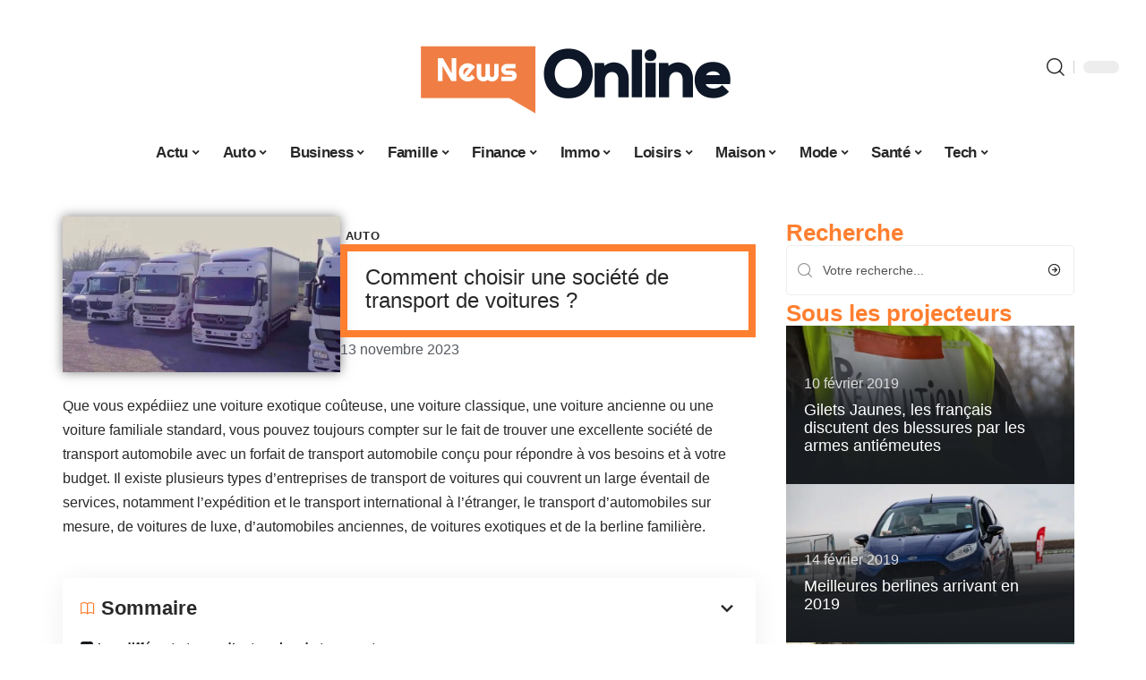

--- FILE ---
content_type: text/html; charset=UTF-8
request_url: https://www.nws-online.org/comment-choisir-une-societe-de-transport-de-voitures/
body_size: 52984
content:
<!DOCTYPE html>
<html lang="fr-FR">
<head><meta charset="UTF-8"><script>if(navigator.userAgent.match(/MSIE|Internet Explorer/i)||navigator.userAgent.match(/Trident\/7\..*?rv:11/i)){var href=document.location.href;if(!href.match(/[?&]nowprocket/)){if(href.indexOf("?")==-1){if(href.indexOf("#")==-1){document.location.href=href+"?nowprocket=1"}else{document.location.href=href.replace("#","?nowprocket=1#")}}else{if(href.indexOf("#")==-1){document.location.href=href+"&nowprocket=1"}else{document.location.href=href.replace("#","&nowprocket=1#")}}}}</script><script>(()=>{class RocketLazyLoadScripts{constructor(){this.v="1.2.6",this.triggerEvents=["keydown","mousedown","mousemove","touchmove","touchstart","touchend","wheel"],this.userEventHandler=this.t.bind(this),this.touchStartHandler=this.i.bind(this),this.touchMoveHandler=this.o.bind(this),this.touchEndHandler=this.h.bind(this),this.clickHandler=this.u.bind(this),this.interceptedClicks=[],this.interceptedClickListeners=[],this.l(this),window.addEventListener("pageshow",(t=>{this.persisted=t.persisted,this.everythingLoaded&&this.m()})),this.CSPIssue=sessionStorage.getItem("rocketCSPIssue"),document.addEventListener("securitypolicyviolation",(t=>{this.CSPIssue||"script-src-elem"!==t.violatedDirective||"data"!==t.blockedURI||(this.CSPIssue=!0,sessionStorage.setItem("rocketCSPIssue",!0))})),document.addEventListener("DOMContentLoaded",(()=>{this.k()})),this.delayedScripts={normal:[],async:[],defer:[]},this.trash=[],this.allJQueries=[]}p(t){document.hidden?t.t():(this.triggerEvents.forEach((e=>window.addEventListener(e,t.userEventHandler,{passive:!0}))),window.addEventListener("touchstart",t.touchStartHandler,{passive:!0}),window.addEventListener("mousedown",t.touchStartHandler),document.addEventListener("visibilitychange",t.userEventHandler))}_(){this.triggerEvents.forEach((t=>window.removeEventListener(t,this.userEventHandler,{passive:!0}))),document.removeEventListener("visibilitychange",this.userEventHandler)}i(t){"HTML"!==t.target.tagName&&(window.addEventListener("touchend",this.touchEndHandler),window.addEventListener("mouseup",this.touchEndHandler),window.addEventListener("touchmove",this.touchMoveHandler,{passive:!0}),window.addEventListener("mousemove",this.touchMoveHandler),t.target.addEventListener("click",this.clickHandler),this.L(t.target,!0),this.S(t.target,"onclick","rocket-onclick"),this.C())}o(t){window.removeEventListener("touchend",this.touchEndHandler),window.removeEventListener("mouseup",this.touchEndHandler),window.removeEventListener("touchmove",this.touchMoveHandler,{passive:!0}),window.removeEventListener("mousemove",this.touchMoveHandler),t.target.removeEventListener("click",this.clickHandler),this.L(t.target,!1),this.S(t.target,"rocket-onclick","onclick"),this.M()}h(){window.removeEventListener("touchend",this.touchEndHandler),window.removeEventListener("mouseup",this.touchEndHandler),window.removeEventListener("touchmove",this.touchMoveHandler,{passive:!0}),window.removeEventListener("mousemove",this.touchMoveHandler)}u(t){t.target.removeEventListener("click",this.clickHandler),this.L(t.target,!1),this.S(t.target,"rocket-onclick","onclick"),this.interceptedClicks.push(t),t.preventDefault(),t.stopPropagation(),t.stopImmediatePropagation(),this.M()}O(){window.removeEventListener("touchstart",this.touchStartHandler,{passive:!0}),window.removeEventListener("mousedown",this.touchStartHandler),this.interceptedClicks.forEach((t=>{t.target.dispatchEvent(new MouseEvent("click",{view:t.view,bubbles:!0,cancelable:!0}))}))}l(t){EventTarget.prototype.addEventListenerWPRocketBase=EventTarget.prototype.addEventListener,EventTarget.prototype.addEventListener=function(e,i,o){"click"!==e||t.windowLoaded||i===t.clickHandler||t.interceptedClickListeners.push({target:this,func:i,options:o}),(this||window).addEventListenerWPRocketBase(e,i,o)}}L(t,e){this.interceptedClickListeners.forEach((i=>{i.target===t&&(e?t.removeEventListener("click",i.func,i.options):t.addEventListener("click",i.func,i.options))})),t.parentNode!==document.documentElement&&this.L(t.parentNode,e)}D(){return new Promise((t=>{this.P?this.M=t:t()}))}C(){this.P=!0}M(){this.P=!1}S(t,e,i){t.hasAttribute&&t.hasAttribute(e)&&(event.target.setAttribute(i,event.target.getAttribute(e)),event.target.removeAttribute(e))}t(){this._(this),"loading"===document.readyState?document.addEventListener("DOMContentLoaded",this.R.bind(this)):this.R()}k(){let t=[];document.querySelectorAll("script[type=rocketlazyloadscript][data-rocket-src]").forEach((e=>{let i=e.getAttribute("data-rocket-src");if(i&&!i.startsWith("data:")){0===i.indexOf("//")&&(i=location.protocol+i);try{const o=new URL(i).origin;o!==location.origin&&t.push({src:o,crossOrigin:e.crossOrigin||"module"===e.getAttribute("data-rocket-type")})}catch(t){}}})),t=[...new Map(t.map((t=>[JSON.stringify(t),t]))).values()],this.T(t,"preconnect")}async R(){this.lastBreath=Date.now(),this.j(this),this.F(this),this.I(),this.W(),this.q(),await this.A(this.delayedScripts.normal),await this.A(this.delayedScripts.defer),await this.A(this.delayedScripts.async);try{await this.U(),await this.H(this),await this.J()}catch(t){console.error(t)}window.dispatchEvent(new Event("rocket-allScriptsLoaded")),this.everythingLoaded=!0,this.D().then((()=>{this.O()})),this.N()}W(){document.querySelectorAll("script[type=rocketlazyloadscript]").forEach((t=>{t.hasAttribute("data-rocket-src")?t.hasAttribute("async")&&!1!==t.async?this.delayedScripts.async.push(t):t.hasAttribute("defer")&&!1!==t.defer||"module"===t.getAttribute("data-rocket-type")?this.delayedScripts.defer.push(t):this.delayedScripts.normal.push(t):this.delayedScripts.normal.push(t)}))}async B(t){if(await this.G(),!0!==t.noModule||!("noModule"in HTMLScriptElement.prototype))return new Promise((e=>{let i;function o(){(i||t).setAttribute("data-rocket-status","executed"),e()}try{if(navigator.userAgent.indexOf("Firefox/")>0||""===navigator.vendor||this.CSPIssue)i=document.createElement("script"),[...t.attributes].forEach((t=>{let e=t.nodeName;"type"!==e&&("data-rocket-type"===e&&(e="type"),"data-rocket-src"===e&&(e="src"),i.setAttribute(e,t.nodeValue))})),t.text&&(i.text=t.text),i.hasAttribute("src")?(i.addEventListener("load",o),i.addEventListener("error",(function(){i.setAttribute("data-rocket-status","failed-network"),e()})),setTimeout((()=>{i.isConnected||e()}),1)):(i.text=t.text,o()),t.parentNode.replaceChild(i,t);else{const i=t.getAttribute("data-rocket-type"),s=t.getAttribute("data-rocket-src");i?(t.type=i,t.removeAttribute("data-rocket-type")):t.removeAttribute("type"),t.addEventListener("load",o),t.addEventListener("error",(i=>{this.CSPIssue&&i.target.src.startsWith("data:")?(console.log("WPRocket: data-uri blocked by CSP -> fallback"),t.removeAttribute("src"),this.B(t).then(e)):(t.setAttribute("data-rocket-status","failed-network"),e())})),s?(t.removeAttribute("data-rocket-src"),t.src=s):t.src="data:text/javascript;base64,"+window.btoa(unescape(encodeURIComponent(t.text)))}}catch(i){t.setAttribute("data-rocket-status","failed-transform"),e()}}));t.setAttribute("data-rocket-status","skipped")}async A(t){const e=t.shift();return e&&e.isConnected?(await this.B(e),this.A(t)):Promise.resolve()}q(){this.T([...this.delayedScripts.normal,...this.delayedScripts.defer,...this.delayedScripts.async],"preload")}T(t,e){var i=document.createDocumentFragment();t.forEach((t=>{const o=t.getAttribute&&t.getAttribute("data-rocket-src")||t.src;if(o&&!o.startsWith("data:")){const s=document.createElement("link");s.href=o,s.rel=e,"preconnect"!==e&&(s.as="script"),t.getAttribute&&"module"===t.getAttribute("data-rocket-type")&&(s.crossOrigin=!0),t.crossOrigin&&(s.crossOrigin=t.crossOrigin),t.integrity&&(s.integrity=t.integrity),i.appendChild(s),this.trash.push(s)}})),document.head.appendChild(i)}j(t){let e={};function i(i,o){return e[o].eventsToRewrite.indexOf(i)>=0&&!t.everythingLoaded?"rocket-"+i:i}function o(t,o){!function(t){e[t]||(e[t]={originalFunctions:{add:t.addEventListener,remove:t.removeEventListener},eventsToRewrite:[]},t.addEventListener=function(){arguments[0]=i(arguments[0],t),e[t].originalFunctions.add.apply(t,arguments)},t.removeEventListener=function(){arguments[0]=i(arguments[0],t),e[t].originalFunctions.remove.apply(t,arguments)})}(t),e[t].eventsToRewrite.push(o)}function s(e,i){let o=e[i];e[i]=null,Object.defineProperty(e,i,{get:()=>o||function(){},set(s){t.everythingLoaded?o=s:e["rocket"+i]=o=s}})}o(document,"DOMContentLoaded"),o(window,"DOMContentLoaded"),o(window,"load"),o(window,"pageshow"),o(document,"readystatechange"),s(document,"onreadystatechange"),s(window,"onload"),s(window,"onpageshow");try{Object.defineProperty(document,"readyState",{get:()=>t.rocketReadyState,set(e){t.rocketReadyState=e},configurable:!0}),document.readyState="loading"}catch(t){console.log("WPRocket DJE readyState conflict, bypassing")}}F(t){let e;function i(e){return t.everythingLoaded?e:e.split(" ").map((t=>"load"===t||0===t.indexOf("load.")?"rocket-jquery-load":t)).join(" ")}function o(o){function s(t){const e=o.fn[t];o.fn[t]=o.fn.init.prototype[t]=function(){return this[0]===window&&("string"==typeof arguments[0]||arguments[0]instanceof String?arguments[0]=i(arguments[0]):"object"==typeof arguments[0]&&Object.keys(arguments[0]).forEach((t=>{const e=arguments[0][t];delete arguments[0][t],arguments[0][i(t)]=e}))),e.apply(this,arguments),this}}o&&o.fn&&!t.allJQueries.includes(o)&&(o.fn.ready=o.fn.init.prototype.ready=function(e){return t.domReadyFired?e.bind(document)(o):document.addEventListener("rocket-DOMContentLoaded",(()=>e.bind(document)(o))),o([])},s("on"),s("one"),t.allJQueries.push(o)),e=o}o(window.jQuery),Object.defineProperty(window,"jQuery",{get:()=>e,set(t){o(t)}})}async H(t){const e=document.querySelector("script[data-webpack]");e&&(await async function(){return new Promise((t=>{e.addEventListener("load",t),e.addEventListener("error",t)}))}(),await t.K(),await t.H(t))}async U(){this.domReadyFired=!0;try{document.readyState="interactive"}catch(t){}await this.G(),document.dispatchEvent(new Event("rocket-readystatechange")),await this.G(),document.rocketonreadystatechange&&document.rocketonreadystatechange(),await this.G(),document.dispatchEvent(new Event("rocket-DOMContentLoaded")),await this.G(),window.dispatchEvent(new Event("rocket-DOMContentLoaded"))}async J(){try{document.readyState="complete"}catch(t){}await this.G(),document.dispatchEvent(new Event("rocket-readystatechange")),await this.G(),document.rocketonreadystatechange&&document.rocketonreadystatechange(),await this.G(),window.dispatchEvent(new Event("rocket-load")),await this.G(),window.rocketonload&&window.rocketonload(),await this.G(),this.allJQueries.forEach((t=>t(window).trigger("rocket-jquery-load"))),await this.G();const t=new Event("rocket-pageshow");t.persisted=this.persisted,window.dispatchEvent(t),await this.G(),window.rocketonpageshow&&window.rocketonpageshow({persisted:this.persisted}),this.windowLoaded=!0}m(){document.onreadystatechange&&document.onreadystatechange(),window.onload&&window.onload(),window.onpageshow&&window.onpageshow({persisted:this.persisted})}I(){const t=new Map;document.write=document.writeln=function(e){const i=document.currentScript;i||console.error("WPRocket unable to document.write this: "+e);const o=document.createRange(),s=i.parentElement;let n=t.get(i);void 0===n&&(n=i.nextSibling,t.set(i,n));const c=document.createDocumentFragment();o.setStart(c,0),c.appendChild(o.createContextualFragment(e)),s.insertBefore(c,n)}}async G(){Date.now()-this.lastBreath>45&&(await this.K(),this.lastBreath=Date.now())}async K(){return document.hidden?new Promise((t=>setTimeout(t))):new Promise((t=>requestAnimationFrame(t)))}N(){this.trash.forEach((t=>t.remove()))}static run(){const t=new RocketLazyLoadScripts;t.p(t)}}RocketLazyLoadScripts.run()})();</script>
    
    <meta http-equiv="X-UA-Compatible" content="IE=edge">
    <meta name="viewport" content="width=device-width, initial-scale=1">
    <link rel="profile" href="https://gmpg.org/xfn/11">
	<meta name='robots' content='index, follow, max-image-preview:large, max-snippet:-1, max-video-preview:-1' />
            <link rel="apple-touch-icon" href="https://www.nws-online.org/wp-content/uploads/nws-online.org-512x512_2-1.png"/>
		            <meta name="msapplication-TileColor" content="#ffffff">
            <meta name="msapplication-TileImage" content="https://www.nws-online.org/wp-content/uploads/nws-online.org-512x512_2-1.png"/>
		<meta http-equiv="Content-Security-Policy" content="upgrade-insecure-requests">

	<!-- This site is optimized with the Yoast SEO plugin v26.7 - https://yoast.com/wordpress/plugins/seo/ -->
	<title>Comment choisir une société de transport de voitures ? - News Online</title><link rel="preload" data-rocket-preload as="font" href="https://www.nws-online.org/wp-content/themes/foxiz/assets/fonts/icons.woff2" crossorigin><style id="wpr-usedcss">img:is([sizes=auto i],[sizes^="auto," i]){contain-intrinsic-size:3000px 1500px}.block-wrap>.block-inner>.p-grid,.block-wrap>.block-inner>.p-wrap,.entry-content,.footer-wrap,.mega-dropdown,.ruby-table-contents,.swiper-container,.swiper-wrapper .p-wrap,.widget{contain:style layout}body,html{font-family:-apple-system,BlinkMacSystemFont,"Segoe UI",Roboto,Helvetica,Arial,sans-serif,"Apple Color Emoji","Segoe UI Emoji","Segoe UI Symbol"!important}a,address,article,code,div,dl,dt,em,fieldset,figcaption,footer,form,h1,h2,h3,header,label,legend,li,main,nav,p,section,span,strong,time,tr,ul{font-family:inherit}img.emoji{display:inline!important;border:none!important;box-shadow:none!important;height:1em!important;width:1em!important;margin:0 .07em!important;vertical-align:-.1em!important;background:0 0!important;padding:0!important}:root{--direction-multiplier:1}body.rtl{--direction-multiplier:-1}.elementor-screen-only{height:1px;margin:-1px;overflow:hidden;padding:0;position:absolute;top:-10000em;width:1px;clip:rect(0,0,0,0);border:0}.elementor *,.elementor :after,.elementor :before{box-sizing:border-box}.elementor a{box-shadow:none;text-decoration:none}.elementor img{border:none;border-radius:0;box-shadow:none;height:auto;max-width:100%}.elementor .elementor-widget:not(.elementor-widget-text-editor):not(.elementor-widget-theme-post-content) figure{margin:0}.elementor iframe,.elementor object,.elementor video{border:none;line-height:1;margin:0;max-width:100%;width:100%}.elementor-element{--flex-direction:initial;--flex-wrap:initial;--justify-content:initial;--align-items:initial;--align-content:initial;--gap:initial;--flex-basis:initial;--flex-grow:initial;--flex-shrink:initial;--order:initial;--align-self:initial;align-self:var(--align-self);flex-basis:var(--flex-basis);flex-grow:var(--flex-grow);flex-shrink:var(--flex-shrink);order:var(--order)}.elementor-element:where(.e-con-full,.elementor-widget){align-content:var(--align-content);align-items:var(--align-items);flex-direction:var(--flex-direction);flex-wrap:var(--flex-wrap);gap:var(--row-gap) var(--column-gap);justify-content:var(--justify-content)}.elementor-invisible{visibility:hidden}:root{--page-title-display:block}.elementor-widget-wrap{align-content:flex-start;flex-wrap:wrap;position:relative;width:100%}.elementor:not(.elementor-bc-flex-widget) .elementor-widget-wrap{display:flex}.elementor-widget-wrap>.elementor-element{width:100%}.elementor-widget-wrap.e-swiper-container{width:calc(100% - (var(--e-column-margin-left,0px) + var(--e-column-margin-right,0px)))}.elementor-widget{position:relative}.elementor-widget:not(:last-child){margin-block-end:var(--kit-widget-spacing,20px)}@media (min-width:1025px){#elementor-device-mode:after{content:"desktop"}}@media (min-width:-1){#elementor-device-mode:after{content:"widescreen"}.elementor-widget:not(.elementor-widescreen-align-end) .elementor-icon-list-item:after{inset-inline-start:0}.elementor-widget:not(.elementor-widescreen-align-start) .elementor-icon-list-item:after{inset-inline-end:0}}@media (max-width:-1){#elementor-device-mode:after{content:"laptop";content:"tablet_extra"}}@media (max-width:1024px){#elementor-device-mode:after{content:"tablet"}}@media (max-width:-1){#elementor-device-mode:after{content:"mobile_extra"}.elementor-widget:not(.elementor-laptop-align-end) .elementor-icon-list-item:after{inset-inline-start:0}.elementor-widget:not(.elementor-laptop-align-start) .elementor-icon-list-item:after{inset-inline-end:0}.elementor-widget:not(.elementor-tablet_extra-align-end) .elementor-icon-list-item:after{inset-inline-start:0}.elementor-widget:not(.elementor-tablet_extra-align-start) .elementor-icon-list-item:after{inset-inline-end:0}}@media (prefers-reduced-motion:no-preference){html{scroll-behavior:smooth}}.e-con{--border-radius:0;--border-top-width:0px;--border-right-width:0px;--border-bottom-width:0px;--border-left-width:0px;--border-style:initial;--border-color:initial;--container-widget-width:100%;--container-widget-height:initial;--container-widget-flex-grow:0;--container-widget-align-self:initial;--content-width:min(100%,var(--container-max-width,1140px));--width:100%;--min-height:initial;--height:auto;--text-align:initial;--margin-top:0px;--margin-right:0px;--margin-bottom:0px;--margin-left:0px;--padding-top:var(--container-default-padding-top,10px);--padding-right:var(--container-default-padding-right,10px);--padding-bottom:var(--container-default-padding-bottom,10px);--padding-left:var(--container-default-padding-left,10px);--position:relative;--z-index:revert;--overflow:visible;--gap:var(--widgets-spacing,20px);--row-gap:var(--widgets-spacing-row,20px);--column-gap:var(--widgets-spacing-column,20px);--overlay-mix-blend-mode:initial;--overlay-opacity:1;--overlay-transition:0.3s;--e-con-grid-template-columns:repeat(3,1fr);--e-con-grid-template-rows:repeat(2,1fr);border-radius:var(--border-radius);height:var(--height);min-height:var(--min-height);min-width:0;overflow:var(--overflow);position:var(--position);width:var(--width);z-index:var(--z-index);--flex-wrap-mobile:wrap}.e-con:where(:not(.e-div-block-base)){transition:background var(--background-transition,.3s),border var(--border-transition,.3s),box-shadow var(--border-transition,.3s),transform var(--e-con-transform-transition-duration,.4s)}.e-con{--margin-block-start:var(--margin-top);--margin-block-end:var(--margin-bottom);--margin-inline-start:var(--margin-left);--margin-inline-end:var(--margin-right);--padding-inline-start:var(--padding-left);--padding-inline-end:var(--padding-right);--padding-block-start:var(--padding-top);--padding-block-end:var(--padding-bottom);--border-block-start-width:var(--border-top-width);--border-block-end-width:var(--border-bottom-width);--border-inline-start-width:var(--border-left-width);--border-inline-end-width:var(--border-right-width)}body.rtl .e-con{--padding-inline-start:var(--padding-right);--padding-inline-end:var(--padding-left);--margin-inline-start:var(--margin-right);--margin-inline-end:var(--margin-left);--border-inline-start-width:var(--border-right-width);--border-inline-end-width:var(--border-left-width)}.e-con{margin-block-end:var(--margin-block-end);margin-block-start:var(--margin-block-start);margin-inline-end:var(--margin-inline-end);margin-inline-start:var(--margin-inline-start);padding-inline-end:var(--padding-inline-end);padding-inline-start:var(--padding-inline-start)}.e-con.e-flex{--flex-direction:column;--flex-basis:auto;--flex-grow:0;--flex-shrink:1;flex:var(--flex-grow) var(--flex-shrink) var(--flex-basis)}.e-con-full,.e-con>.e-con-inner{padding-block-end:var(--padding-block-end);padding-block-start:var(--padding-block-start);text-align:var(--text-align)}.e-con-full.e-flex,.e-con.e-flex>.e-con-inner{flex-direction:var(--flex-direction)}.e-con,.e-con>.e-con-inner{display:var(--display)}.e-con-boxed.e-flex{align-content:normal;align-items:normal;flex-direction:column;flex-wrap:nowrap;justify-content:normal}.e-con-boxed{gap:initial;text-align:initial}.e-con.e-flex>.e-con-inner{align-content:var(--align-content);align-items:var(--align-items);align-self:auto;flex-basis:auto;flex-grow:1;flex-shrink:1;flex-wrap:var(--flex-wrap);justify-content:var(--justify-content)}.e-con>.e-con-inner{gap:var(--row-gap) var(--column-gap);height:100%;margin:0 auto;max-width:var(--content-width);padding-inline-end:0;padding-inline-start:0;width:100%}:is(.elementor-section-wrap,[data-elementor-id])>.e-con{--margin-left:auto;--margin-right:auto;max-width:min(100%,var(--width))}.e-con .elementor-widget.elementor-widget{margin-block-end:0}.e-con:before,.e-con>.elementor-motion-effects-container>.elementor-motion-effects-layer:before{border-block-end-width:var(--border-block-end-width);border-block-start-width:var(--border-block-start-width);border-color:var(--border-color);border-inline-end-width:var(--border-inline-end-width);border-inline-start-width:var(--border-inline-start-width);border-radius:var(--border-radius);border-style:var(--border-style);content:var(--background-overlay);display:block;height:max(100% + var(--border-top-width) + var(--border-bottom-width),100%);left:calc(0px - var(--border-left-width));mix-blend-mode:var(--overlay-mix-blend-mode);opacity:var(--overlay-opacity);position:absolute;top:calc(0px - var(--border-top-width));transition:var(--overlay-transition,.3s);width:max(100% + var(--border-left-width) + var(--border-right-width),100%)}.e-con:before{transition:background var(--overlay-transition,.3s),border-radius var(--border-transition,.3s),opacity var(--overlay-transition,.3s)}.e-con .elementor-widget{min-width:0}.e-con .elementor-widget.e-widget-swiper{width:100%}.e-con>.e-con-inner>.elementor-widget>.elementor-widget-container,.e-con>.elementor-widget>.elementor-widget-container{height:100%}.e-con.e-con>.e-con-inner>.elementor-widget,.elementor.elementor .e-con>.elementor-widget{max-width:100%}.e-con .elementor-widget:not(:last-child){--kit-widget-spacing:0px}@media (max-width:767px){#elementor-device-mode:after{content:"mobile"}.e-con.e-flex{--width:100%;--flex-wrap:var(--flex-wrap-mobile)}}.elementor-element:where(:not(.e-con)):where(:not(.e-div-block-base)) .elementor-widget-container,.elementor-element:where(:not(.e-con)):where(:not(.e-div-block-base)):not(:has(.elementor-widget-container)){transition:background .3s,border .3s,border-radius .3s,box-shadow .3s,transform var(--e-transform-transition-duration,.4s)}.elementor-heading-title{line-height:1;margin:0;padding:0}.animated{animation-duration:1.25s}.animated.infinite{animation-iteration-count:infinite}.animated.reverse{animation-direction:reverse;animation-fill-mode:forwards}@media (prefers-reduced-motion:reduce){.animated{animation:none!important}html *{transition-delay:0s!important;transition-duration:0s!important}}.elementor-kit-5048{--e-global-color-primary:#6EC1E4;--e-global-color-secondary:#54595F;--e-global-color-text:#7A7A7A;--e-global-color-accent:#61CE70;--e-global-typography-primary-font-family:"Roboto";--e-global-typography-primary-font-weight:600;--e-global-typography-secondary-font-family:"Roboto Slab";--e-global-typography-secondary-font-weight:400;--e-global-typography-text-font-family:"Roboto";--e-global-typography-text-font-weight:400;--e-global-typography-accent-font-family:"Roboto";--e-global-typography-accent-font-weight:500}.e-con{--container-max-width:1140px}.elementor-widget:not(:last-child){--kit-widget-spacing:20px}.elementor-element{--widgets-spacing:20px 20px;--widgets-spacing-row:20px;--widgets-spacing-column:20px}h1.entry-title{display:var(--page-title-display)}@media(max-width:1024px){.e-con{--container-max-width:1024px}}.elementor-5269 .elementor-element.elementor-element-64dfbe54{--display:flex;--flex-direction:row;--container-widget-width:initial;--container-widget-height:100%;--container-widget-flex-grow:1;--container-widget-align-self:stretch;--flex-wrap-mobile:wrap;--margin-top:0px;--margin-bottom:40px;--margin-left:0px;--margin-right:0px;--padding-top:0px;--padding-bottom:0px;--padding-left:0px;--padding-right:0px}.elementor-5269 .elementor-element.elementor-element-ca4c473{--display:flex;--margin-top:0px;--margin-bottom:0px;--margin-left:0px;--margin-right:0px;--padding-top:0px;--padding-bottom:0px;--padding-left:0px;--padding-right:24px}.elementor-5269 .elementor-element.elementor-element-32a75335{--display:flex;--flex-direction:row;--container-widget-width:initial;--container-widget-height:100%;--container-widget-flex-grow:1;--container-widget-align-self:stretch;--flex-wrap-mobile:wrap;--margin-top:12px;--margin-bottom:0px;--margin-left:0px;--margin-right:0px;--padding-top:0px;--padding-bottom:0px;--padding-left:0px;--padding-right:0px}.elementor-5269 .elementor-element.elementor-element-424f64bd{--display:flex;--flex-direction:column;--container-widget-width:100%;--container-widget-height:initial;--container-widget-flex-grow:0;--container-widget-align-self:initial;--flex-wrap-mobile:wrap;--justify-content:center;--gap:8px 8px;--row-gap:8px;--column-gap:8px;--margin-top:0px;--margin-bottom:0px;--margin-left:0px;--margin-right:0px;--padding-top:0px;--padding-bottom:0px;--padding-left:0px;--padding-right:0px}.elementor-5269 .elementor-element.elementor-element-672de915>.elementor-widget-container{margin:0;padding:0}.elementor-5269 .elementor-element.elementor-element-672de915{--round-5:0px}.elementor-5269 .elementor-element.elementor-element-3e658320{--display:flex;--flex-direction:column;--container-widget-width:100%;--container-widget-height:initial;--container-widget-flex-grow:0;--container-widget-align-self:initial;--flex-wrap-mobile:wrap;--gap:8px 8px;--row-gap:8px;--column-gap:8px;--margin-top:0px;--margin-bottom:0px;--margin-left:0px;--margin-right:0px;--padding-top:0px;--padding-bottom:0px;--padding-left:0px;--padding-right:0px}.elementor-5269 .elementor-element.elementor-element-3e658320.e-con{--align-self:center}.elementor-5269 .elementor-element.elementor-element-355cd99f>.elementor-widget-container{margin:0 0 0 6px;padding:0}.elementor-widget-post-info .elementor-icon-list-item:not(:last-child):after{border-color:var(--e-global-color-text)}.elementor-widget-post-info .elementor-icon-list-text,.elementor-widget-post-info .elementor-icon-list-text a{color:var(--e-global-color-secondary)}.elementor-widget-post-info .elementor-icon-list-item{font-family:var( --e-global-typography-text-font-family ),Sans-serif;font-weight:var(--e-global-typography-text-font-weight)}.elementor-5269 .elementor-element.elementor-element-5c7717be .elementor-icon-list-icon{width:14px}.elementor-5269 .elementor-element.elementor-element-5c7717be .elementor-icon-list-icon i{font-size:14px}.elementor-5269 .elementor-element.elementor-element-5c7717be .elementor-icon-list-icon svg{--e-icon-list-icon-size:14px}.elementor-5269 .elementor-element.elementor-element-e5c6a32>.elementor-widget-container{margin:0;padding:0}.elementor-5269 .elementor-element.elementor-element-5c82bc72{text-align:start}[data-theme=dark] .elementor-5269 .elementor-element.elementor-element-5c82bc72 .elementor-heading-title{color:#fff}.elementor-5269 .elementor-element.elementor-element-9a91f8 .p-featured{padding-bottom:80%}.elementor-5269 .elementor-element.elementor-element-9a91f8{--wrap-border:0px}.elementor-5269 .elementor-element.elementor-element-4094a62c{--display:flex;--margin-top:0px;--margin-bottom:0px;--margin-left:0px;--margin-right:0px;--padding-top:0px;--padding-bottom:0px;--padding-left:0px;--padding-right:0px}.elementor-5269 .elementor-element.elementor-element-3409e703{margin:0 0 calc(var(--kit-widget-spacing,0px) + 0px) 0;padding:0}@media(max-width:767px){.e-con{--container-max-width:767px}.elementor-5269 .elementor-element.elementor-element-ca4c473{--padding-top:0px;--padding-bottom:0px;--padding-left:0px;--padding-right:0px}.elementor-5269 .elementor-element.elementor-element-9a91f8 .p-wrap{--el-spacing:10px}.elementor-5057 .elementor-element.elementor-element-5667aa05 .p-wrap{--el-spacing:10px}}@media(min-width:768px){.elementor-5269 .elementor-element.elementor-element-ca4c473{--width:70%}.elementor-5269 .elementor-element.elementor-element-424f64bd{--width:40%}.elementor-5269 .elementor-element.elementor-element-3e658320{--width:60%}.elementor-5269 .elementor-element.elementor-element-4094a62c{--width:30%}}:root{--effect:all .25s cubic-bezier(0.32, 0.74, 0.57, 1);--timing:cubic-bezier(0.32, 0.74, 0.57, 1);--shadow-12:#0000001f;--shadow-2:#00000005;--round-3:3px;--height-34:34px;--height-40:40px;--padding-40:0 40px;--round-5:5px;--round-7:7px;--shadow-7:#00000012;--dark-accent:#191c20;--dark-accent-0:#191c2000;--dark-accent-90:#191c20f2;--meta-b-family:inherit;--meta-b-fcolor:#282828;--meta-b-fspace:normal;--meta-b-fstyle:normal;--meta-b-fweight:600;--meta-b-transform:none;--nav-bg:#fff;--subnav-bg:#fff;--indicator-bg-from:#ff0084;--nav-bg-from:#fff;--subnav-bg-from:#fff;--indicator-bg-to:#2c2cf8;--nav-bg-to:#fff;--subnav-bg-to:#fff;--bottom-border-color:var(--flex-gray-20);--column-border-color:var(--flex-gray-20);--audio-color:#ffa052;--excerpt-color:#666;--g-color:#ff184e;--gallery-color:#729dff;--heading-color:var(--body-fcolor);--nav-color:#282828;--privacy-color:#fff;--review-color:#ffc300;--subnav-color:#282828;--video-color:#ffc300;--nav-color-10:#28282820;--subnav-color-10:#28282820;--g-color-90:#ff184ee6;--absolute-dark:#242424;--body-family:'Oxygen',sans-serif;--btn-family:'Encode Sans Condensed',sans-serif;--cat-family:'Oxygen',sans-serif;--dwidgets-family:'Oxygen',sans-serif;--h1-family:'Encode Sans Condensed',sans-serif;--h2-family:'Encode Sans Condensed',sans-serif;--h3-family:'Encode Sans Condensed',sans-serif;--h4-family:'Encode Sans Condensed',sans-serif;--h5-family:'Encode Sans Condensed',sans-serif;--h6-family:'Encode Sans Condensed',sans-serif;--input-family:'Encode Sans Condensed',sans-serif;--menu-family:'Encode Sans Condensed',sans-serif;--meta-family:'Encode Sans Condensed',sans-serif;--submenu-family:'Encode Sans Condensed',sans-serif;--tagline-family:'Encode Sans Condensed',sans-serif;--body-fcolor:#282828;--btn-fcolor:inherit;--h1-fcolor:inherit;--h2-fcolor:inherit;--h3-fcolor:inherit;--h4-fcolor:inherit;--h5-fcolor:inherit;--h6-fcolor:inherit;--input-fcolor:inherit;--meta-fcolor:#666;--tagline-fcolor:inherit;--body-fsize:16px;--btn-fsize:12px;--cat-fsize:10px;--dwidgets-fsize:13px;--excerpt-fsize:14px;--h1-fsize:40px;--h2-fsize:28px;--h3-fsize:22px;--h4-fsize:16px;--h5-fsize:14px;--h6-fsize:13px;--headline-fsize:45px;--input-fsize:14px;--menu-fsize:17px;--meta-fsize:13px;--submenu-fsize:13px;--tagline-fsize:28px;--body-fspace:normal;--btn-fspace:normal;--cat-fspace:.07em;--dwidgets-fspace:0;--h1-fspace:normal;--h2-fspace:normal;--h3-fspace:normal;--h4-fspace:normal;--h5-fspace:normal;--h6-fspace:normal;--input-fspace:normal;--menu-fspace:-.02em;--meta-fspace:normal;--submenu-fspace:-.02em;--tagline-fspace:normal;--body-fstyle:normal;--btn-fstyle:normal;--cat-fstyle:normal;--dwidgets-fstyle:normal;--h1-fstyle:normal;--h2-fstyle:normal;--h3-fstyle:normal;--h4-fstyle:normal;--h5-fstyle:normal;--h6-fstyle:normal;--input-fstyle:normal;--menu-fstyle:normal;--meta-fstyle:normal;--submenu-fstyle:normal;--tagline-fstyle:normal;--body-fweight:400;--btn-fweight:700;--cat-fweight:700;--dwidgets-fweight:600;--h1-fweight:700;--h2-fweight:700;--h3-fweight:700;--h4-fweight:700;--h5-fweight:700;--h6-fweight:600;--input-fweight:400;--menu-fweight:600;--meta-fweight:400;--submenu-fweight:500;--tagline-fweight:400;--flex-gray-15:#88888826;--flex-gray-20:#88888833;--flex-gray-40:#88888866;--flex-gray-7:#88888812;--indicator-height:4px;--nav-height:60px;--absolute-light:#ddd;--solid-light:#fafafa;--em-mini:.8em;--rem-mini:.8rem;--transparent-nav-color:#fff;--swiper-navigation-size:44px;--tagline-s-fsize:22px;--em-small:.92em;--rem-small:.92rem;--bottom-spacing:35px;--box-spacing:5%;--el-spacing:12px;--heading-sub-color:var(--g-color);--body-transform:none;--btn-transform:none;--cat-transform:uppercase;--dwidgets-transform:none;--h1-transform:none;--h2-transform:none;--h3-transform:none;--h4-transform:none;--h5-transform:none;--h6-transform:none;--input-transform:none;--menu-transform:none;--meta-transform:none;--submenu-transform:none;--tagline-transform:none;--absolute-white:#fff;--solid-white:#fff;--absolute-white-0:#ffffff00;--absolute-white-90:#fffffff2;--max-width-wo-sb:100%}.light-scheme,[data-theme=dark]{--shadow-12:#00000066;--shadow-2:#00000033;--shadow-7:#0000004d;--dark-accent:#0e0f12;--dark-accent-0:#0e0f1200;--dark-accent-90:#0e0f12f2;--meta-b-fcolor:#fff;--nav-bg:#131518;--subnav-bg:#191c20;--nav-bg-from:#131518;--subnav-bg-from:#191c20;--nav-bg-to:#131518;--subnav-bg-to:#191c20;--bcrumb-color:#fff;--excerpt-color:#ddd;--heading-color:var(--body-fcolor);--nav-color:#fff;--subnav-color:#fff;--nav-color-10:#ffffff15;--subnav-color-10:#ffffff15;--body-fcolor:#fff;--h1-fcolor:#fff;--h2-fcolor:#fff;--h3-fcolor:#fff;--h4-fcolor:#fff;--h5-fcolor:#fff;--h6-fcolor:#fff;--headline-fcolor:#fff;--input-fcolor:#fff;--meta-fcolor:#bbb;--tagline-fcolor:#fff;--flex-gray-15:#88888840;--flex-gray-20:#8888884d;--flex-gray-7:#88888818;--solid-light:#333;--heading-sub-color:var(--g-color);--solid-white:#191c20}body .light-scheme [data-mode=default],body:not([data-theme=dark]) [data-mode=dark],body[data-theme=dark] [data-mode=default]{display:none!important}body .light-scheme [data-mode=dark]{display:inherit!important}.light-scheme input::placeholder,[data-theme=dark] input::placeholder{color:var(--absolute-light)}a,address,body,caption,code,div,dl,dt,em,fieldset,form,h1,h2,h3,html,iframe,label,legend,li,object,p,s,span,strong,table,tbody,tr,tt,ul{font-family:inherit;font-size:100%;font-weight:inherit;font-style:inherit;line-height:inherit;margin:0;padding:0;vertical-align:baseline;border:0;outline:0}html{font-size:var(--body-fsize);overflow-x:hidden;-ms-text-size-adjust:100%;-webkit-text-size-adjust:100%;text-size-adjust:100%}body{font-family:var(--body-family);font-size:var(--body-fsize);font-weight:var(--body-fweight);font-style:var(--body-fstyle);line-height:1.7;display:block;margin:0;letter-spacing:var(--body-fspace);text-transform:var(--body-transform);color:var(--body-fcolor);background-color:var(--solid-white)}body.rtl{direction:rtl}*{-moz-box-sizing:border-box;-webkit-box-sizing:border-box;box-sizing:border-box}:after,:before{-moz-box-sizing:border-box;-webkit-box-sizing:border-box;box-sizing:border-box}.site{position:relative;display:block}.site *{-webkit-font-smoothing:antialiased;-moz-osx-font-smoothing:grayscale;text-rendering:optimizeLegibility}.site-outer{position:relative;display:block;max-width:100%;background-color:var(--solid-white)}.top-spacing .site-outer{-webkit-transition:margin .5s var(--timing);transition:margin .5s var(--timing)}.site-wrap{position:relative;display:block;margin:0;padding:0}.site-wrap{z-index:1;min-height:45vh}button,input{overflow:visible}canvas,progress,video{display:inline-block}progress{vertical-align:baseline}[type=checkbox],[type=radio],legend{box-sizing:border-box;padding:0}figure{display:block;margin:0}em{font-weight:400;font-style:italic}dt{font-weight:700}address{font-style:italic}code{font-family:monospace,monospace;font-size:.9em}a{text-decoration:none;color:inherit;background-color:transparent}strong{font-weight:700}code{font-family:Courier,monospace;padding:5px;background-color:var(--flex-gray-7)}img{max-width:100%;height:auto;vertical-align:middle;border-style:none;-webkit-object-fit:cover;object-fit:cover}svg:not(:root){overflow:hidden}button,input,optgroup,select,textarea{text-transform:none;color:inherit;outline:0!important}select{line-height:22px;position:relative;max-width:100%;padding:10px;border-color:var(--flex-gray-15);border-radius:var(--round-5);outline:0!important;background:url('data:image/svg+xml;utf8,<svg xmlns="http://www.w3.org/2000/svg" viewBox="0 0 24 24"><path d="M12 15a1 1 0 0 1-.707-.293l-3-3a1 1 0 0 1 1.414-1.414L12 12.586l2.293-2.293a1 1 0 0 1 1.414 1.414l-3 3A1 1 0 0 1 12 15z"/></svg>') right 5px top 50% no-repeat;background-size:22px;-moz-appearance:none;-webkit-appearance:none;appearance:none}select option{background-color:var(--solid-white)}[type=reset],[type=submit],button,html [type=button]{-webkit-appearance:button}[type=button]::-moz-focus-inner,[type=reset]::-moz-focus-inner,[type=submit]::-moz-focus-inner,button::-moz-focus-inner{padding:0;border-style:none}[type=button]:-moz-focusring,[type=reset]:-moz-focusring,[type=submit]:-moz-focusring,button:-moz-focusring{outline:ButtonText dotted 1px}fieldset{padding:0}legend{font-weight:700;display:table;max-width:100%;white-space:normal;color:inherit}textarea{overflow:auto}[type=number]::-webkit-inner-spin-button,[type=number]::-webkit-outer-spin-button{height:auto}[type=search]::-webkit-search-cancel-button,[type=search]::-webkit-search-decoration{-webkit-appearance:none}::-webkit-file-upload-button{font:inherit;-webkit-appearance:button}[hidden],template{display:none}.clearfix:after,.clearfix:before{display:table;clear:both;content:' '}.hidden{display:none}input:disabled,select:disabled,textarea:disabled{opacity:.5;background-color:#ffcb3330}h1{font-family:var(--h1-family);font-size:var(--h1-fsize);font-weight:var(--h1-fweight);font-style:var(--h1-fstyle);line-height:var(--h1-fheight, 1.2);letter-spacing:var(--h1-fspace);text-transform:var(--h1-transform)}h1{color:var(--h1-fcolor)}h2{font-family:var(--h2-family);font-size:var(--h2-fsize);font-weight:var(--h2-fweight);font-style:var(--h2-fstyle);line-height:var(--h2-fheight, 1.25);letter-spacing:var(--h2-fspace);text-transform:var(--h2-transform)}h2{color:var(--h2-fcolor)}.h3,h3{font-family:var(--h3-family);font-size:var(--h3-fsize);font-weight:var(--h3-fweight);font-style:var(--h3-fstyle);line-height:var(--h3-fheight, 1.3);letter-spacing:var(--h3-fspace);text-transform:var(--h3-transform)}h3{color:var(--h3-fcolor)}.h4{font-family:var(--h4-family);font-size:var(--h4-fsize);font-weight:var(--h4-fweight);font-style:var(--h4-fstyle);line-height:var(--h4-fheight, 1.45);letter-spacing:var(--h4-fspace);text-transform:var(--h4-transform)}.h5{font-family:var(--h5-family);font-size:var(--h5-fsize);font-weight:var(--h5-fweight);font-style:var(--h5-fstyle);line-height:var(--h5-fheight, 1.5);letter-spacing:var(--h5-fspace);text-transform:var(--h5-transform)}.p-categories{font-family:var(--cat-family);font-size:var(--cat-fsize);font-weight:var(--cat-fweight);font-style:var(--cat-fstyle);letter-spacing:var(--cat-fspace);text-transform:var(--cat-transform)}.is-meta,.user-form label{font-family:var(--meta-family);font-size:var(--meta-fsize);font-weight:var(--meta-fweight);font-style:var(--meta-fstyle);letter-spacing:var(--meta-fspace);text-transform:var(--meta-transform)}.tipsy-inner{font-family:var(--meta-family);font-weight:var(--meta-fweight);font-style:var(--meta-fstyle);letter-spacing:var(--meta-fspace);text-transform:var(--meta-transform);color:var(--meta-fcolor)}figcaption{font-family:var(--meta-family);font-size:var(--meta-fsize);font-weight:var(--meta-fweight);font-style:var(--meta-fstyle);letter-spacing:var(--meta-fspace);text-transform:var(--meta-transform)}.is-meta{color:var(--meta-fcolor)}input[type=email],input[type=number],input[type=password],input[type=search],input[type=text],input[type=url],textarea{font-family:var(--input-family);font-size:var(--input-fsize);font-weight:var(--input-fweight);font-style:var(--input-fstyle);line-height:1.5;letter-spacing:var(--input-fspace);text-transform:var(--input-transform);color:var(--input-fcolor)}textarea{font-size:var(--input-fsize)!important}.button,a.comment-reply-link,a.show-post-comment,button,input[type=submit]{font-family:var(--btn-family);font-size:var(--btn-fsize);font-weight:var(--btn-fweight);font-style:var(--btn-fstyle);letter-spacing:var(--btn-fspace);text-transform:var(--btn-transform)}.main-menu>li>a{font-family:var(--menu-family);font-size:var(--menu-fsize);font-weight:var(--menu-fweight);font-style:var(--menu-fstyle);line-height:1.5;letter-spacing:var(--menu-fspace);text-transform:var(--menu-transform)}.mobile-menu>li>a{font-family:'Encode Sans Condensed',sans-serif;font-size:1.1rem;font-weight:400;font-style:normal;line-height:1.5;letter-spacing:-.02em;text-transform:none}.mobile-qview a{font-family:'Encode Sans Condensed',sans-serif;font-size:16px;font-weight:600;font-style:normal;letter-spacing:-.02em;text-transform:none}.s-title{font-family:var(--headline-family,var(--h1-family));font-size:var(--headline-fsize, var(--h1-fsize));font-weight:var(--headline-fweight,var(--h1-fweight));font-style:var(--headline-fstyle,var(--h1-fstyle));letter-spacing:var(--headline-fspace, var(--h1-fspace));text-transform:var(--headline-transform,var(--h1-transform));color:var(--headline-fcolor,var(--h1-fcolor))}.s-title:not(.fw-headline){font-size:var(--headline-s-fsize, var(--h1-fsize))}.description-text{font-size:var(--excerpt-fsize)}input[type=email],input[type=number],input[type=password],input[type=search],input[type=text],input[type=url]{line-height:22px;max-width:100%;padding:10px 20px;-webkit-transition:var(--effect);transition:var(--effect);white-space:nowrap;border:none;border-radius:var(--round-3);outline:0!important;background-color:var(--flex-gray-7);-webkit-box-shadow:none!important;box-shadow:none!important}button{cursor:pointer;border:none;border-radius:var(--round-3);outline:0!important;-webkit-box-shadow:none;box-shadow:none}.button,.entry-content button,input[type=submit]:not(.search-submit){line-height:var(--height-40);padding:var(--padding-40);cursor:pointer;-webkit-transition:var(--effect);transition:var(--effect);white-space:nowrap;color:var(--absolute-white);border:none;border-radius:var(--round-3);outline:0!important;background:var(--g-color);-webkit-box-shadow:none;box-shadow:none}.entry-content button:hover,input[type=submit]:not(.search-submit):hover{-webkit-box-shadow:0 4px 15px var(--g-color-90);box-shadow:0 4px 15px var(--g-color-90)}textarea{display:block;width:100%;max-width:100%;padding:10px 25px;-webkit-transition:var(--effect);transition:var(--effect);border:none;border-radius:var(--round-3);outline:0;background-color:var(--flex-gray-7);-webkit-box-shadow:none!important;box-shadow:none!important}.rb-container{position:static;display:block;width:100%;max-width:var(--rb-width,1280px);margin-right:auto;margin-left:auto}.edge-padding{padding-right:20px;padding-left:20px}.menu-item,.rb-section ul{list-style:none}.h3,.h4,.h5,h1,h2,h3{-ms-word-wrap:break-word;word-wrap:break-word}.icon-holder{display:flex;align-items:center}.svg-icon{width:1.5em;height:auto}.overlay-text .is-meta,.overlay-text .meta-inner{color:var(--absolute-light);--meta-fcolor:var(--absolute-light)}.overlay-text .entry-title,.overlay-text .s-title{color:var(--absolute-white)}.light-scheme{color:var(--body-fcolor);--pagi-bg:var(--solid-light)}input:-webkit-autofill,input:-webkit-autofill:active,input:-webkit-autofill:focus,input:-webkit-autofill:hover{transition:background-color 999999s ease-in-out 0s}.overlay-wrap{position:absolute;z-index:10;top:0;right:0;bottom:0;left:0;display:flex;align-items:flex-end;flex-flow:row nowrap;pointer-events:none}.overlay-inner{position:relative;display:block;width:100%;padding:20px;cursor:auto;pointer-events:auto}.p-gradient .overlay-inner{background:-webkit-gradient(linear,left top,left bottom,from(var(--dark-accent-0)),to(var(--dark-accent)));background:linear-gradient(to top,var(--dark-accent) 0,var(--dark-accent-90) 50%,var(--dark-accent-0) 100%)}.block-inner{display:flex;flex-flow:row wrap;flex-grow:1;row-gap:var(--bottom-spacing)}.is-gap-7 .block-inner{margin-right:-7px;margin-left:-7px;--column-gap:7px}.is-gap-10 .block-inner{margin-right:-10px;margin-left:-10px;--column-gap:10px}.block-inner>*{flex-basis:100%;width:100%;padding-right:var(--column-gap,0);padding-left:var(--column-gap,0)}[class*=is-gap-]>.block-inner>*{padding-right:var(--column-gap,0);padding-left:var(--column-gap,0)}.effect-fadeout.activated a{opacity:.3}.effect-fadeout.activated a:focus,.effect-fadeout.activated a:hover{opacity:1}.is-hidden{display:none!important}.is-invisible{visibility:hidden;opacity:0}.rb-loader{font-size:10px;position:relative;display:none;overflow:hidden;width:3em;height:3em;transform:translateZ(0);animation:.8s linear infinite spin-loader;text-indent:-9999em;color:var(--g-color);border-radius:50%;background:currentColor;background:linear-gradient(to right,currentColor 10%,rgba(255,255,255,0) 50%)}.rb-loader:before{position:absolute;top:0;left:0;width:50%;height:50%;content:'';color:inherit;border-radius:100% 0 0 0;background:currentColor}.rb-loader:after{position:absolute;top:0;right:0;bottom:0;left:0;width:75%;height:75%;margin:auto;content:'';opacity:.5;border-radius:50%;background:var(--solid-white)}@-webkit-keyframes spin-loader{0%{transform:rotate(0)}100%{transform:rotate(360deg)}}@keyframes spin-loader{0%{transform:rotate(0)}100%{transform:rotate(360deg)}}.rb-loader.loader-absolute{position:absolute;bottom:50%;left:50%;display:block;margin-top:-1.5em;margin-left:-1.5em}.opacity-animate{-webkit-transition:opacity .25s var(--timing);transition:opacity .25s var(--timing)}.is-invisible{opacity:0}.pagination-trigger.is-disable{pointer-events:none;opacity:.5}.loadmore-trigger span,.pagination-trigger{font-size:var(--pagi-size, inherit);line-height:calc(var(--pagi-size, inherit) * 1.6);position:relative;display:inline-flex;align-items:center;flex-flow:row nowrap;min-height:var(--height-34);padding:var(--padding-40);-webkit-transition:var(--effect);transition:var(--effect);color:var(--pagi-color,currentColor);border-color:var(--pagi-accent-color,var(--flex-gray-7));border-radius:var(--round-7);background-color:var(--pagi-accent-color,var(--flex-gray-7))}.loadmore-trigger.loading span{opacity:0}.search-form{position:relative;display:flex;overflow:hidden;align-items:stretch;flex-flow:row nowrap;width:100%;border-radius:var(--round-7);background-color:var(--flex-gray-7)}.search-form input[type=search]{width:100%;padding:15px 15px 15px 5px;background:0 0!important}.search-submit{height:100%;padding:0 20px;cursor:pointer;-webkit-transition:var(--effect);transition:var(--effect);border:none;background-color:transparent;-webkit-box-shadow:none;box-shadow:none}.search-submit:active,.search-submit:hover{color:#fff;background-color:var(--g-color);-webkit-box-shadow:0 4px 15px var(--g-color-90);box-shadow:0 4px 15px var(--g-color-90)}.mfp-bg{position:fixed;z-index:9042;top:0;left:0;overflow:hidden;width:100%;height:100%;background:var(--dark-accent)}.mfp-wrap{position:fixed;z-index:9043;top:0;left:0;width:100%;height:100%;outline:0!important;-webkit-backface-visibility:hidden}.mfp-wrap button>*{pointer-events:none}.mfp-container{position:absolute;top:0;left:0;box-sizing:border-box;width:100%;height:100%;padding:0;text-align:center}.mfp-container:before{display:inline-block;height:100%;content:'';vertical-align:middle}.mfp-align-top .mfp-container:before{display:none}.mfp-content{position:relative;z-index:1045;display:inline-block;margin:0 auto;text-align:left;vertical-align:middle}.mfp-ajax-holder .mfp-content,.mfp-inline-holder .mfp-content{width:100%;cursor:auto}.mfp-ajax-cur{cursor:progress}.mfp-zoom-out-cur{cursor:zoom-out}.mfp-auto-cursor .mfp-content{cursor:auto}.mfp-arrow,.mfp-close,.mfp-counter{-moz-user-select:none;-webkit-user-select:none;user-select:none}.mfp-loading.mfp-figure{display:none}.mfp-hide{display:none!important}.mfp-s-error .mfp-content{display:none}button::-moz-focus-inner{padding:0;border:0}.mfp-arrow{position:absolute;top:50%;width:130px;height:110px;margin:0;margin-top:-55px;padding:0;opacity:.65;-webkit-tap-highlight-color:transparent}.mfp-arrow:active{margin-top:-54px}.mfp-arrow:focus,.mfp-arrow:hover{opacity:1}.mfp-arrow:after,.mfp-arrow:before{position:absolute;top:0;left:0;display:block;width:0;height:0;margin-top:35px;margin-left:35px;content:'';border:inset transparent}.mfp-arrow:after{top:8px;border-top-width:13px;border-bottom-width:13px}.mfp-arrow:before{opacity:.7;border-top-width:21px;border-bottom-width:21px}.mfp-iframe-holder .mfp-content{line-height:0;width:100%;max-width:900px}.mfp-iframe-scaler{overflow:hidden;width:100%;height:0;padding-top:56.25%}.mfp-iframe-scaler iframe{position:absolute;top:0;left:0;display:block;width:100%;height:100%;background:#000;box-shadow:0 0 8px rgba(0,0,0,.6)}img.mfp-img{line-height:0;display:block;box-sizing:border-box;width:auto;max-width:100%;height:auto;margin:0 auto;padding:40px 0}.mfp-figure{line-height:0}.mfp-figure:after{position:absolute;z-index:-1;top:40px;right:0;bottom:40px;left:0;display:block;width:auto;height:auto;content:'';background:#444;box-shadow:0 0 8px rgba(0,0,0,.6)}.mfp-figure figure{margin:0}.mfp-bottom-bar{position:absolute;top:100%;left:0;width:100%;margin-top:-36px;cursor:auto}.mfp-image-holder .mfp-content{max-width:100%}.mfp-bg.popup-animation{-webkit-transition:all .5s var(--timing);transition:all .5s var(--timing);opacity:0}.mfp-bg.mfp-ready.popup-animation{opacity:.92}.mfp-bg.mfp-ready.popup-animation.site-access-popup{opacity:.99}.mfp-removing.mfp-bg.mfp-ready.popup-animation{opacity:0!important}.popup-animation .mfp-content{-webkit-transition:all .5s var(--timing);transition:all .5s var(--timing);opacity:0}.popup-animation.mfp-ready .mfp-content{opacity:1}.popup-animation.mfp-removing .mfp-content{opacity:0}.tipsy-inner{font-size:var(--meta-fsize);line-height:1;max-width:200px;padding:7px 10px;text-align:center;color:var(--absolute-white);border-radius:var(--round-3);background-color:var(--dark-accent)}.rtl .rbi.rbi-reddit:before{-webkit-transform:none;transform:none}.rbi,[class^=rbi-]{font-family:ruby-icon!important;font-weight:400;font-style:normal;font-variant:normal;text-transform:none;-webkit-font-smoothing:antialiased;-moz-osx-font-smoothing:grayscale;speak:none}body.rtl .rbi:before{display:inline-block;-webkit-transform:scale(-1,1);transform:scale(-1,1)}.rbi-darrow-top:before{content:'\e94a'}.rbi-search:before{content:'\e946'}.rbi-read:before{content:'\e94c'}.rbi-close:before{content:'\e949'}.rbi-reddit:before{content:'\e928'}.rbi-cright:before{content:'\e902'}.rbi-angle-down:before{content:'\e924'}.rbi-star-o:before{content:'\e94f'}.swiper-container{position:relative;z-index:1;overflow:hidden;margin-right:auto;margin-left:auto;padding:0;list-style:none}.pre-load:not(.swiper-container-initialized){max-height:0}.swiper-wrapper{position:relative;z-index:1;display:flex;box-sizing:content-box;width:100%;height:100%;transition-property:transform}.swiper-wrapper{transform:translate3d(0,0,0)}.swiper-slide{position:relative;flex-shrink:0;width:100%;height:100%;transition-property:transform}.swiper-slide-invisible-blank{visibility:hidden}.swiper-button-lock{display:none}.swiper-pagination{position:absolute;z-index:10;transition:.3s opacity;transform:translate3d(0,0,0);text-align:center}.swiper-pagination.swiper-pagination-hidden{opacity:0}.swiper-pagination-bullet,body .swiper-pagination-bullet{position:relative;display:inline-block;width:calc(var(--nav-size,32px)/ 2);height:calc(var(--nav-size,32px)/ 2);margin-right:0;margin-left:0;-webkit-transition:-webkit-transform .25s var(--timing);transition:transform .25s var(--timing);opacity:.4;background:0 0}.swiper-pagination-bullet:before{position:absolute;top:0;left:0;width:100%;height:100%;content:'';-webkit-transform:scale(.5);transform:scale(.5);pointer-events:none;color:inherit;border-radius:100%;background:currentColor}.swiper-pagination-bullet.swiper-pagination-bullet-active{opacity:1}.swiper-pagination-bullet.swiper-pagination-bullet-active:before{-webkit-transform:scale(.75);transform:scale(.75)}button.swiper-pagination-bullet{margin:0;padding:0;border:none;box-shadow:none;-webkit-appearance:none;appearance:none}.swiper-pagination-bullet-active{opacity:1}.swiper-pagination-lock{display:none}.swiper-scrollbar-drag{position:relative;top:0;left:0;width:100%;height:100%;border-radius:var(--round-7);background:var(--g-color)}.swiper-scrollbar-lock{display:none}.swiper-zoom-container{display:flex;align-items:center;justify-content:center;width:100%;height:100%;text-align:center}.swiper-zoom-container>canvas,.swiper-zoom-container>img,.swiper-zoom-container>svg{max-width:100%;max-height:100%;object-fit:contain}.swiper-slide-zoomed{cursor:move}.swiper-lazy-preloader{position:absolute;z-index:10;top:50%;left:50%;box-sizing:border-box;width:42px;height:42px;margin-top:-21px;margin-left:-21px;transform-origin:50%;animation:1s linear infinite swiper-preloader-spin;border:4px solid var(--swiper-preloader-color,var(--g-color));border-top-color:transparent;border-radius:50%}@keyframes swiper-preloader-spin{100%{transform:rotate(360deg)}}.swiper-container .swiper-notification{position:absolute;z-index:-1000;top:0;left:0;pointer-events:none;opacity:0}.header-wrap{position:relative;display:block}.header-fw .navbar-wrap>.rb-container{max-width:100%}.navbar-wrap{position:relative;z-index:999;display:block}.header-mobile{display:none}.navbar-wrap:not(.navbar-transparent),.sticky-on .navbar-wrap{background:var(--nav-bg);background:-webkit-linear-gradient(left,var(--nav-bg-from) 0%,var(--nav-bg-to) 100%);background:linear-gradient(to right,var(--nav-bg-from) 0%,var(--nav-bg-to) 100%)}.sticky-on .navbar-wrap{-webkit-box-shadow:0 4px 30px var(--shadow-7);box-shadow:0 4px 30px var(--shadow-7)}.navbar-inner{position:relative;display:flex;align-items:stretch;flex-flow:row nowrap;justify-content:space-between;max-width:100%;min-height:var(--nav-height)}.navbar-center,.navbar-left,.navbar-right{display:flex;align-items:stretch;flex-flow:row nowrap}.navbar-left{flex-grow:1}.logo-wrap{display:flex;align-items:center;flex-shrink:0;max-height:100%;margin-right:20px}.logo-wrap a{max-height:100%}.is-image-logo.logo-wrap a{display:block}.logo-wrap img{display:block;width:auto;max-height:var(--nav-height);-webkit-transition:opacity .25s var(--timing);transition:opacity .25s var(--timing);object-fit:cover}.is-hd-5{--nav-height:40px}.header-5 .logo-wrap:not(.mobile-logo-wrap) img{max-height:var(--hd5-logo-height,60px)}.header-5 .logo-sec-center,.header-5 .logo-sec-left,.header-5 .logo-sec-right{position:relative;display:flex;flex:0 0 33.33%;margin:0}.header-5 .logo-sec-left{line-height:1;align-items:center}.logo-sec-left>:not(:last-child):before{position:absolute;top:.4em;right:0;bottom:.4em;display:block;content:'';border-right:1px solid var(--nav-color-10)}.header-5 .logo-sec-center{justify-content:center}.header-5 .logo-wrap:not(.mobile-logo-wrap){margin:0}.header-5 .logo-sec-right{align-items:stretch;justify-content:flex-end}.header-5 .navbar-center{justify-content:center;width:100%}.logo-sec,.more-section-outer .more-trigger{padding-top:15px;padding-bottom:15px}.logo-sec-inner{display:flex;align-items:center;flex-flow:row nowrap}.logo-sec-center{margin:0 auto}.logo-sec-right{display:flex;align-items:center;flex-flow:row nowrap;margin-left:auto}.logo-sec-right>*{padding-right:10px;padding-left:10px}.logo-sec-right .search-form-inner{min-width:320px;background-color:var(--flex-gray-7)}.logo-wrap a:hover img{opacity:.7}.navbar-right>*{position:static;display:flex;align-items:center;height:100%}.navbar-outer .navbar-right>*{color:var(--nav-color)}.large-menu>li{position:relative;display:block;float:left}.header-dropdown{position:absolute;z-index:9999;top:-9999px;right:auto;left:0;display:block;visibility:hidden;min-width:210px;margin-top:20px;list-style:none;-webkit-transition:top 0s,opacity .25s var(--timing),margin .25s var(--timing);transition:top 0s,opacity .25s var(--timing),margin .25s var(--timing);pointer-events:none;opacity:0;border-radius:var(--round-7)}.flex-dropdown,.mega-dropdown{position:absolute;z-index:888;top:-9999px;right:auto;left:-10%;display:block;overflow:hidden;min-width:180px;margin-top:20px;cursor:auto;-webkit-transition:top 0s ease .25s,opacity .25s var(--timing),margin .25s var(--timing) .25s;transition:top 0s ease .25s,opacity .25s var(--timing),margin .25s var(--timing) .25s;pointer-events:none;opacity:0;background:0 0}.mega-dropdown-inner:not(.mega-template-inner){border-radius:var(--round-7);background:var(--subnav-bg);background:-webkit-linear-gradient(left,var(--subnav-bg-from) 0%,var(--subnav-bg-to) 100%);background:linear-gradient(to right,var(--subnav-bg-from) 0%,var(--subnav-bg-to) 100%);-webkit-box-shadow:0 4px 30px var(--shadow-7);box-shadow:0 4px 30px var(--shadow-7)}.mega-dropdown{width:100vw}.header-dropdown-outer.dropdown-activated .header-dropdown,.large-menu>li:hover>.header-dropdown{top:calc(100% - 1px);bottom:auto;visibility:visible;max-width:1240px;margin-top:0;pointer-events:auto;opacity:1}li.menu-item.mega-menu-loaded:hover>.flex-dropdown,li.menu-item.mega-menu-loaded:hover>.mega-dropdown{top:calc(100% - 1px);bottom:auto;visibility:visible;margin-top:0;-webkit-transition:top 0s ease 0s,opacity .25s var(--timing),margin .25s var(--timing) 0s;transition:top 0s ease 0s,opacity .25s var(--timing),margin .25s var(--timing) 0s;opacity:1}.mega-header{display:flex;align-items:center;flex-flow:row nowrap;width:100%;margin-bottom:20px}.mega-header:not(.mega-header-fw){padding-bottom:5px;border-bottom:1px solid var(--subnav-color-10)}.mega-link{display:inline-flex;align-items:center;margin-left:auto;-webkit-transition:var(--effect);transition:var(--effect)}.mega-link i{margin-left:3px;-webkit-transition:var(--effect);transition:var(--effect)}.mega-link:hover{color:var(--g-color)}.mega-link:hover i{-webkit-transform:translateX(3px);transform:translateX(3px)}.is-mega-category .block-grid-small-1 .p-wrap{margin-bottom:0}.mega-dropdown-inner{width:100%;padding:20px 20px 30px;pointer-events:auto}.mega-header:not(.mega-header-fw) i{width:1em;margin-right:5px;color:var(--g-color)}.main-menu-wrap{display:flex;align-items:center;height:100%}.menu-item a>span{font-size:inherit;font-weight:inherit;font-style:inherit;position:relative;display:inline-flex;letter-spacing:inherit}.main-menu>li>a{position:relative;display:flex;align-items:center;flex-wrap:nowrap;height:var(--nav-height);padding-right:var(--menu-item-spacing,12px);padding-left:var(--menu-item-spacing,12px);white-space:nowrap;color:var(--nav-color)}.large-menu>.menu-item.menu-item-has-children>a>span{padding-right:2px}.large-menu>.menu-item.menu-item-has-children>a:after{font-family:ruby-icon;font-size:var(--rem-mini);content:'\e924';-webkit-transition:-webkit-transform .25s var(--timing),color .25s var(--timing);transition:transform .25s var(--timing),color .25s var(--timing);will-change:transform}.large-menu>.menu-item.menu-item-has-children:hover>a:after{-webkit-transform:rotate(-180deg);transform:rotate(-180deg)}.wnav-holder{padding-right:5px;padding-left:5px}.wnav-holder svg{line-height:0;width:20px;height:20px}.wnav-icon{font-size:20px}.w-header-search .header-search-form{width:340px;max-width:100%;margin-bottom:0;padding:5px}.w-header-search .search-form-inner{border:none}.rb-search-form{position:relative;width:100%}.rb-search-submit{position:relative;display:flex}.rb-search-submit input[type=submit]{padding:0;opacity:0}.rb-search-submit i{font-size:var(--em-small);line-height:1;position:absolute;top:0;bottom:0;left:0;display:flex;align-items:center;justify-content:center;width:100%;-webkit-transition:var(--effect);transition:var(--effect);pointer-events:none}.rb-search-form .search-icon{display:flex;flex-shrink:0;justify-content:center;width:40px}.rb-search-submit:hover i{color:var(--g-color)}.search-form-inner{display:flex;align-items:center;border:1px solid var(--flex-gray-15);border-radius:var(--round-5)}.header-wrap .search-form-inner{border-color:var(--subnav-color-10)}.mobile-collapse .search-form-inner{border-color:var(--submbnav-color-10,var(--flex-gray-15))}.rb-search-form .search-text{flex-grow:1}.rb-search-form input{width:100%;padding-right:0;padding-left:0;border:none;background:0 0}.rb-search-form input:focus{font-size:var(--input-fsize)!important}.rb-search-form input::placeholder{opacity:.8;color:inherit}img.svg{width:100%;height:100%;object-fit:contain}.navbar-right{position:relative;flex-shrink:0}.header-dropdown-outer{position:static}.dropdown-trigger{cursor:pointer}.header-dropdown{right:0;left:auto;overflow:hidden;min-width:200px;background:var(--subnav-bg);background:-webkit-linear-gradient(left,var(--subnav-bg-from) 0%,var(--subnav-bg-to) 100%);background:linear-gradient(to right,var(--subnav-bg-from) 0%,var(--subnav-bg-to) 100%);-webkit-box-shadow:0 4px 30px var(--shadow-12);box-shadow:0 4px 30px var(--shadow-12)}.menu-ani-1 .rb-menu>.menu-item>a>span{-webkit-transition:color .25s var(--timing);transition:color .25s var(--timing)}.menu-ani-1 .rb-menu>.menu-item>a>span:before{position:absolute;bottom:0;left:0;width:0;height:3px;content:'';-webkit-transition:width 0s var(--timing),background-color .25s var(--timing);transition:width 0s var(--timing),background-color .25s var(--timing);background-color:transparent}.menu-ani-1 .rb-menu>.menu-item>a>span:after{position:absolute;right:0;bottom:0;width:0;height:3px;content:'';-webkit-transition:width .25s var(--timing);transition:width .25s var(--timing);background-color:var(--nav-color-h-accent,var(--g-color))}.menu-ani-1 .rb-menu>.menu-item>a:hover:after,.rb-menu>.menu-item>a:hover>span{color:var(--nav-color-h,inherit)}.menu-ani-1 .rb-menu>.menu-item>a:hover>span:before{width:100%;-webkit-transition:width .25s var(--timing);transition:width .25s var(--timing);background-color:var(--nav-color-h-accent,var(--g-color))}.menu-ani-1 .rb-menu>.menu-item>a:hover>span:after{width:100%;-webkit-transition:width 0s var(--timing);transition:width 0s var(--timing);background-color:transparent}.burger-icon{position:relative;display:block;width:24px;height:16px;color:var(--nav-color,inherit)}.burger-icon>span{position:absolute;left:0;display:block;height:2px;-webkit-transition:all .5s var(--timing);transition:all .5s var(--timing);border-radius:2px;background-color:currentColor}.collapse-activated .burger-icon>span{-webkit-transition:var(--effect);transition:var(--effect)}.burger-icon>span:first-child{top:0;width:100%}.burger-icon>span:nth-child(2){top:50%;width:65%;margin-top:-1px}.burger-icon>span:nth-child(3){top:auto;bottom:0;width:40%}.collapse-activated .burger-icon>span:nth-child(2){background-color:transparent}.collapse-activated .burger-icon>span:first-child{top:50%;width:100%;margin-top:-1px;-webkit-transform:rotate(45deg);transform:rotate(45deg);transform-origin:center center}.collapse-activated .burger-icon>span:nth-child(3){top:50%;width:100%;margin-top:-1px;-webkit-transform:rotate(-45deg);transform:rotate(-45deg);transform-origin:center center}.login-toggle{display:inline-flex;align-items:center;flex-flow:row nowrap;flex-shrink:0;vertical-align:middle;pointer-events:none}.login-toggle span:not(.login-icon-svg){font-size:var(--rem-mini)}.notification-icon{display:flex}.more-trigger{line-height:0;height:100%;-webkit-transition:var(--effect);transition:var(--effect);color:var(--nav-color)}.more-section-outer .svg-icon{width:1em}.more-section-outer .more-trigger{padding-right:var(--menu-item-spacing,12px);padding-left:var(--menu-item-spacing,12px)}.more-section-outer .more-trigger:hover,.more-section-outer.dropdown-activated .more-trigger{color:var(--g-color)}.header-search-form .h5{display:block;margin-bottom:10px}.live-search-form-outer{position:relative}.live-search-animation.rb-loader{position:absolute;top:15px;right:10px;width:20px;height:20px;opacity:0;color:inherit}.search-loading .live-search-animation.rb-loader{display:block;opacity:1}.search-loading .rb-search-submit i{display:none}.is-form-layout .search-form-inner{width:100%;border-color:var(--search-form-color,var(--flex-gray-15))}.is-form-layout .search-icon{opacity:.5}.header-dropdown.left-direction{right:-10%;left:auto}.dark-mode-toggle-wrap{height:auto}.dark-mode-toggle{display:flex;align-items:center;cursor:pointer}.dark-mode-toggle-wrap:not(:first-child) .dark-mode-toggle{position:relative;margin-left:5px;padding-left:10px;border-left:1px solid var(--flex-gray-40)}.navbar-outer .dark-mode-toggle-wrap:not(:first-child) .dark-mode-toggle{border-color:var(--nav-color-10)}.dark-mode-slide{position:relative;width:40px;height:14px;border-radius:20px;background-color:var(--flex-gray-15)}.dark-mode-slide-btn{position:absolute;top:-5px;left:0;display:flex;visibility:hidden;align-items:center;justify-content:center;width:24px;height:24px;-webkit-transition:opacity .1s;transition:opacity .1s;opacity:0;border-radius:100%;background-color:var(--solid-white);-webkit-box-shadow:0 1px 4px var(--shadow-12)!important;box-shadow:0 1px 4px var(--shadow-12)!important}.triggered .dark-mode-slide-btn{-webkit-transition:opacity .25s,transform .5s;transition:opacity .25s,transform .5s;will-change:transform}.svg-mode-light{color:var(--body-fcolor)}.mode-icon-dark{color:#fff;background-color:var(--g-color)}.dark-mode-slide-btn svg{width:14px;height:14px}.dark-mode-slide-btn.activated{visibility:visible;opacity:1}.mode-icon-dark:not(.activated),.mode-icon-default.activated{-webkit-transform:translateX(0);transform:translateX(0)}.mode-icon-dark.activated,.mode-icon-default:not(.activated){-webkit-transform:translateX(16px);transform:translateX(16px)}body.switch-smooth{-webkit-transition:background-color .25s var(--timing);transition:background-color .25s var(--timing)}.navbar-outer{position:relative;z-index:110;display:block;width:100%}.elementor-editor-active .navbar-outer{z-index:0}.is-mstick .navbar-outer:not(.navbar-outer-template){min-height:var(--nav-height)}.is-mstick .sticky-holder{z-index:998;top:0;right:0;left:0}@-webkit-keyframes stick-animation{from{-webkit-transform:translate3d(0,-100%,0)}to{-webkit-transform:translate3d(0,0,0)}}@keyframes stick-animation{from{transform:translate3d(0,-100%,0)}to{transform:translate3d(0,0,0)}}.sticky-on .e-section-sticky,.sticky-on.is-mstick .sticky-holder{position:fixed;top:0;right:0;left:0;-webkit-transform:translate3d(0,0,0);transform:translate3d(0,0,0);-webkit-backface-visibility:hidden}.stick-animated .e-section-sticky,.stick-animated.is-mstick .sticky-holder{-webkit-animation-name:stick-animation;animation-name:stick-animation;-webkit-animation-duration:.2s;animation-duration:.2s;-webkit-animation-timing-function:ease-out;animation-timing-function:ease-out;-webkit-animation-iteration-count:1;animation-iteration-count:1;will-change:transform}.sticky-on .mobile-qview{display:none}.collapse-activated div.mobile-qview{display:block}.e-section-sticky{z-index:1000}.collapse-activated{overflow:hidden;max-height:100%}.collapse-activated .header-mobile,.collapse-activated .sticky-holder,.collapse-activated body{overflow:hidden;height:100%}.collapse-activated .site-outer{overflow:hidden;height:100%;margin-top:0!important;-webkit-transition:none;transition:none}.collapse-activated .header-wrap{display:flex;align-items:stretch;flex-flow:column nowrap;height:100%;min-height:100vh}.collapse-activated .navbar-outer{flex-grow:1}.header-mobile-wrap{position:relative;z-index:99;flex-grow:0;flex-shrink:0;color:var(--mbnav-color,var(--nav-color));background:var(--mbnav-bg,var(--nav-bg));background:-webkit-linear-gradient(left,var(--mbnav-bg-from,var(--nav-bg-from)) 0%,var(--mbnav-bg-to,var(--nav-bg-to)) 100%);background:linear-gradient(to right,var(--mbnav-bg-from,var(--nav-bg-from)) 0%,var(--mbnav-bg-to,var(--nav-bg-to)) 100%);-webkit-box-shadow:0 4px 30px var(--shadow-7);box-shadow:0 4px 30px var(--shadow-7)}.header-mobile-wrap .navbar-right>*{color:inherit}.mobile-logo-wrap{display:flex;flex-grow:0}.mobile-logo-wrap img{width:auto;max-height:var(--mbnav-height,42px)}.collapse-holder{display:block;overflow-y:auto;width:100%}.mobile-collapse .header-search-form{margin-bottom:15px}.mobile-collapse .rb-search-form input{padding-left:0}.mbnav{display:flex;align-items:center;flex-flow:row nowrap;min-height:var(--mbnav-height,42px)}.header-mobile-wrap .navbar-right{align-items:center;justify-content:flex-end}.mobile-toggle-wrap{display:flex;align-items:stretch}.navbar-right .mobile-toggle-wrap{height:auto}.navbar-right .mobile-toggle-wrap .burger-icon>span{right:0;left:auto}.navbar-right .mobile-toggle-wrap .mobile-menu-trigger{padding-right:0;padding-left:10px}.mobile-menu-trigger{display:flex;align-items:center;padding-right:10px;cursor:pointer}.mobile-menu-trigger.mobile-search-icon{font-size:18px;padding:0 5px}.mobile-menu-trigger i:before{-webkit-transition:var(--effect);transition:var(--effect)}.mobile-collapse{z-index:0;display:flex;visibility:hidden;overflow:hidden;flex-grow:1;height:0;-webkit-transition:opacity .7s var(--timing);transition:opacity .7s var(--timing);opacity:0;color:var(--submbnav-color,var(--subnav-color));background:var(--submbnav-bg,var(--subnav-bg));background:-webkit-linear-gradient(left,var(--submbnav-bg-from,var(--subnav-bg-from)) 0%,var(--submbnav-bg-to,var(--subnav-bg-to)) 100%);background:linear-gradient(to right,var(--submbnav-bg-from,var(--subnav-bg-from)) 0%,var(--submbnav-bg-to,var(--subnav-bg-to)) 100%)}.collapse-activated .mobile-collapse{visibility:visible;flex-grow:1;height:auto;opacity:1}.collapse-sections{position:relative;max-width:100%;margin-top:20px;padding-top:20px}.collapse-inner{position:relative;display:block;width:100%;padding-top:15px}.collapse-inner>:last-child{padding-bottom:90px}.mobile-search-form .live-search-animation.rb-loader{top:8px}.mobile-menu>li.menu-item-has-children:not(:first-child){margin-top:20px}.mobile-menu>li>a{display:block;padding:10px 0}.mobile-qview{position:relative;display:block;overflow:auto;width:100%;border-top:1px solid var(--nav-color-10);-ms-overflow-style:none;scrollbar-width:none}.mobile-qview::-webkit-scrollbar{width:0;height:0}.mobile-qview-inner{display:flex;flex-flow:row nowrap}.mobile-qview a{position:relative;display:flex;align-items:center;height:var(--qview-height,42px);padding:0 15px;white-space:nowrap;color:inherit}.mobile-qview a>span{line-height:1}.mobile-qview a:before{position:absolute;right:15px;bottom:0;left:15px;height:4px;content:'';-webkit-transition:var(--effect);transition:var(--effect);border-radius:var(--round-3);background-color:transparent}.mobile-qview a:hover:before{background-color:var(--g-color)}.collapse-sections>*{display:flex;flex-flow:row nowrap;margin-bottom:20px;padding-bottom:20px;border-bottom:1px solid var(--flex-gray-15)}.collapse-sections>:last-child{margin-bottom:0;border-bottom:none}.top-site-ad{position:relative;display:block;width:100%;height:auto;text-align:center;background-color:var(--top-site-bg,var(--flex-gray-7))}.top-site-ad:not(.no-spacing){padding-top:15px;padding-bottom:15px}.p-wrap{position:relative}.p-overlay{--el-spacing:10px}.p-content{position:relative}.p-content>:not(:last-child),.p-wrap>:not(:last-child){margin-bottom:var(--el-spacing)}.feat-holder{position:relative;max-width:100%}.p-categories{display:flex;align-items:stretch;flex-flow:row wrap;flex-grow:1;gap:3px}.p-featured{position:relative;display:block;overflow:hidden;padding-bottom:60%;border-radius:var(--wrap-border,var(--round-3))}[class*=p-overlay-] .p-featured{margin-bottom:0;border-radius:0}.preview-video{position:absolute;z-index:2;top:0;right:0;bottom:0;left:0;display:none;overflow:inherit;width:100%;height:100%;pointer-events:none;object-fit:cover}.preview-video video{display:block;width:100%;height:100%;pointer-events:none;object-fit:none}.show-preview .preview-video{display:block}.p-flink{position:absolute;z-index:1;top:0;right:0;bottom:0;left:0;display:block}.p-featured img.featured-img{position:absolute;top:0;right:0;bottom:0;left:0;width:100%;height:100%;margin:0;object-fit:cover;object-position:var(--feat-position,center)}.meta-inner{display:flex;align-items:center;flex-flow:row wrap;flex-grow:1;gap:.2em .6em}.bookmarked i:not(.bookmarked-icon){display:none}.remove-bookmark{line-height:1;position:absolute;z-index:100;top:5px;left:5px;display:flex;align-items:center;flex-flow:row nowrap;padding:7px 12px;-webkit-transition:var(--effect);transition:var(--effect);color:var(--absolute-white);border-radius:var(--round-3);background-color:var(--dark-accent)}.removing-bookmark .remove-bookmark{cursor:wait;opacity:.5}.remove-bookmark:hover{background:var(--g-color)}.remove-bookmark span{margin-left:4px}.meta-el{display:inline-flex;align-items:center;flex-flow:row wrap}.meta-el i{margin-right:5px}.meta-el:not(.meta-author) a{display:inline-flex;align-items:center;flex-flow:row nowrap}.meta-el:not(.meta-author) a:after{display:inline-flex;width:var(--meta-style-w,1px);height:var(--meta-style-h,6px);margin-right:.4em;margin-left:.4em;content:'';-webkit-transform:skewX(-15deg);transform:skewX(-15deg);text-decoration:none!important;opacity:var(--meta-style-o, .3);border-radius:var(--meta-style-b,0);background-color:var(--meta-fcolor)}.meta-el a:last-child:after{display:none}span.entry-title{display:block}.entry-title i{font-size:.9em;display:inline;margin-right:.2em;vertical-align:middle;color:var(--title-color,currentColor)}.p-url{font-size:var(--title-size, inherit);position:relative;color:var(--title-color,inherit);text-underline-offset:1px}.sticky .entry-title a:before,.sticky .s-title:before{font-family:ruby-icon;font-size:1em;margin-right:.3em;padding:0;content:'\e962'!important;color:inherit;background:0 0}.is-meta a:hover{text-decoration:underline;text-decoration-color:var(--g-color)}.hover-ani-1 .p-url{-webkit-transition:all .25s var(--timing);transition:all .25s var(--timing);-moz-text-decoration-color:transparent;-webkit-text-decoration-color:transparent;text-decoration-color:transparent;text-decoration-line:underline;text-decoration-thickness:.1em}.hover-ani-1 .p-url:hover{-webkit-text-decoration-color:var(--g-color);text-decoration-color:var(--g-color)}body:not([data-theme=dark]).hover-ani-1 .p-url:hover{color:var(--g-color)}body.hover-ani-1 .light-scheme .p-url:hover,body:not([data-theme=dark]).hover-ani-1 .overlay-text .p-url:hover{color:var(--absolute-white)}.bookmark-limited .bookmark-featured,.bookmark-limited .bookmark-title{display:none}.bookmark-limited .bookmark-desc{font-size:var(--rem-small);margin-top:0;text-align:center;color:#fff}.bookmark-featured{position:relative;flex-shrink:0;width:90px}.bookmark-featured img{position:absolute;top:0;left:0;width:100%;height:100%}#follow-toggle-info .bookmark-desc{margin:auto;padding:15px;text-align:center}.bookmark-title{display:inline-block;overflow:hidden;max-width:235px;text-align:left;white-space:nowrap;text-overflow:ellipsis;color:#649f74}.bookmark-desc{font-size:var(--rem-mini);line-height:1.5;display:block;margin-top:5px;text-align:left;color:var(--meta-fcolor)}.bookmark-undo{margin-left:auto;-webkit-transition:var(--effect);transition:var(--effect);color:#649f74}.bookmark-undo:hover{text-decoration:underline}[data-theme=dark] .bookmark-title,[data-theme=dark] .bookmark-undo{color:#7cffb9}.p-category{font-family:inherit;font-weight:inherit;font-style:inherit;line-height:1;position:relative;z-index:1;display:inline-flex;flex-shrink:0;color:var(--cat-fcolor,inherit)}.ecat-bg-1 .p-category{padding:7px 12px;-webkit-transition:all .25s var(--timing);transition:all .25s var(--timing);text-decoration:none;color:var(--cat-fcolor,var(--absolute-white))}.ecat-bg-1 .p-category:before{position:absolute;z-index:-1;top:0;right:0;bottom:0;left:0;display:block;content:'';-webkit-transition:-webkit-box-shadow .25s var(--timing);transition:box-shadow .25s var(--timing);border-radius:var(--round-3);background-color:var(--cat-highlight,var(--g-color))}.ecat-bg-1 .p-category:before{-webkit-transform:skewX(-25deg);transform:skewX(-25deg)}.ecat-bg-1 .p-category:hover:before{-webkit-box-shadow:0 0 10px var(--cat-highlight-90,var(--g-color-90));box-shadow:0 0 10px var(--cat-highlight-90,var(--g-color-90))}.ecat-text .p-category{line-height:inherit;display:inline-flex;align-items:center;flex-flow:row nowrap;-webkit-transition:var(--effect);transition:var(--effect);color:var(--cat-highlight,inherit)}.ecat-text .p-categories{line-height:1.5}.ecat-text .p-category:not(:first-child):before{display:inline-flex;justify-content:center;width:1px;height:8px;max-height:1em;margin-right:7px;content:'';-webkit-transform:skewX(-15deg);transform:skewX(-15deg);background-color:var(--meta-fcolor)}.ecat-text .overlay-text .p-category,.ecat-text .overlay-text .p-category:before,.ecat-text.light-scheme .p-category,.ecat-text.light-scheme .p-category:before,.overlay-text .ecat-text .p-category,.overlay-text .ecat-text .p-category:before{color:var(--absolute-white);text-shadow:0 1px 3px var(--shadow-7)}.ecat-text .p-categories{gap:7px}.ecat-bg-1 .p-grid-small-1 .feat-holder{padding-bottom:4px}.ecat-text .p-category:hover{opacity:.7}.s-title-sticky{display:none;align-items:center;flex-flow:row nowrap;flex-grow:1;max-width:100%;margin-left:10px;color:var(--nav-color)}.sticky-share-list{display:flex;align-items:center;flex-flow:row nowrap;flex-shrink:0;height:100%;margin-right:0;margin-left:auto;padding-right:5px;padding-left:5px}.sticky-title{line-height:var(--nav-height, inherit);display:block;overflow:hidden;width:100%;max-width:600px;white-space:nowrap;text-overflow:ellipsis}.sticky-share-list-buffer{display:none}.overlay-holder{position:relative;overflow:hidden;border-radius:var(--wrap-border,var(--round-3))}.block-wrap{position:relative;display:block;counter-reset:trend-counter}.block-overlay{--bottom-spacing:15px}.block-small{--bottom-spacing:25px}.scroll-holder{scrollbar-color:var(--shadow-7) var(--flex-gray-15);scrollbar-width:thin}.scroll-holder::-webkit-scrollbar{width:5px;-webkit-border-radius:var(--round-7);border-radius:var(--round-7);background:var(--flex-gray-7)}.scroll-holder::-webkit-scrollbar-thumb{-webkit-border-radius:var(--round-7);border-radius:var(--round-7);background-color:var(--flex-gray-15)}.scroll-holder::-webkit-scrollbar-corner{-webkit-border-radius:var(--round-7);border-radius:var(--round-7);background-color:var(--flex-gray-15)}.post-carousel{display:flex;flex-flow:column nowrap}.post-slider .slider-next,.post-slider .slider-prev{font-size:var(--nav-size, 1.75rem);position:absolute;z-index:10;top:50%;right:auto;left:0;display:flex;align-items:center;justify-content:center;width:2em;min-width:60px;height:2em;min-height:60px;margin-top:-30px;-webkit-transition:var(--effect);transition:var(--effect)}.light-overlay-scheme .slider-next,.light-overlay-scheme .slider-prev,.light-overlay-scheme .swiper-pagination-bullet{color:var(--absolute-white)}.post-slider .slider-next{right:0;left:auto}.post-slider .slider-next:hover,.post-slider .slider-prev:hover{color:var(--g-color)}.yt-playlist{overflow:hidden;align-items:stretch;border-radius:var(--round-7)}.plist-item{display:flex;flex-flow:row nowrap;width:100%;padding:10px 20px}.plist-item:hover{background-color:var(--shadow-7)}.yt-trigger{position:relative;display:flex;flex-grow:0;flex-shrink:0;width:70px;margin-right:0;margin-left:auto;cursor:pointer;-webkit-transition:var(--effect);transition:var(--effect);background-color:var(--g-color)}.yt-trigger:hover{-webkit-box-shadow:0 0 20px var(--g-color-90);box-shadow:0 0 20px var(--g-color-90)}.play-title{display:block;overflow:hidden;width:100%;white-space:nowrap;text-overflow:ellipsis}.breaking-news-prev{display:none}.breaking-news-slider .swiper-slide{padding-right:50px}.slideup-toggle{position:absolute;top:auto;right:65px;bottom:100%;left:auto;display:block;padding:3px 15px;-webkit-transition:var(--effect);transition:var(--effect);color:var(--slideup-icon-na-color,var(--absolute-white));border-top-left-radius:var(--round-5);border-top-right-radius:var(--round-5);background-color:var(--slideup-icon-na-bg,var(--g-color))}body:not(.yes-f-slideup) .slideup-toggle:hover{box-shadow:0 0 10px var(--slideup-icon-na-bg-90,var(--g-color-90));webkit-box-shadow:0 0 10px var(--slideup-icon-na-bg-90,var(--g-color-90))}.yes-f-slideup .slideup-toggle{color:var(--slideup-icon-color,#fff);background-color:var(--slideup-bg,#88888888)}.slideup-toggle i{line-height:1;display:block;-webkit-transition:var(--effect);transition:var(--effect)}.yes-f-slideup .slideup-toggle:hover i{-webkit-transform:rotate(180deg);transform:rotate(180deg)}.follow-button{font-size:12px;display:flex;align-items:center;flex-shrink:0;justify-content:center;width:34px;height:34px;-webkit-transition:var(--effect);transition:var(--effect);opacity:0;border:1px solid var(--flex-gray-15);border-radius:100%}.elementor-editor-active .follow-trigger{opacity:1}.follow-trigger.followed,.follow-trigger:hover{color:#62b088;border-color:#62b088}.follow-trigger.in-progress{-webkit-transform-origin:center;transform-origin:center;-webkit-animation:1s linear infinite reaction-spinner;animation:1s linear infinite reaction-spinner;pointer-events:none}.follow-trigger.in-progress i:before{content:'\e942'}.followed i:not(.followed-icon){display:none}.p-wrap.removing{display:none}.logo-popup-outer{display:flex;width:100%;padding:40px;pointer-events:auto;border-radius:10px;background:var(--solid-white);-webkit-box-shadow:0 10px 30px var(--shadow-12);box-shadow:0 10px 30px var(--shadow-12)}[data-theme=dark] .logo-popup-outer{background-color:var(--dark-accent)}.rb-user-popup-form{position:relative;max-width:350px;margin:auto}.logo-popup{width:100%}.login-popup-header{position:relative;display:block;margin-bottom:25px;padding-bottom:20px;text-align:center}.login-popup-header:after{position:absolute;bottom:0;left:50%;display:block;width:30px;margin-left:-15px;content:'';border-bottom:6px dotted var(--g-color)}.user-form label{line-height:1;display:block;margin-bottom:10px}.user-form form>:not(:last-child){margin-bottom:15px}.user-form input[type=password],.user-form input[type=text]{display:block;width:100%;border-radius:var(--round-7)}.user-form .login-submit{padding-top:7px}.user-form input[type=submit]{width:100%}.user-form-footer{line-height:1;display:flex;flex-flow:row nowrap;justify-content:center;margin-top:15px}.user-form-footer a{-webkit-transition:var(--effect);transition:var(--effect);opacity:.7}.user-form-footer>:not(:last-child){margin-right:7px;padding-right:7px;border-right:1px solid var(--flex-gray-15)}.user-form-footer a:hover{text-decoration:underline;opacity:1;color:var(--body-fcolor);text-decoration-color:var(--g-color)}.close-popup-btn{padding:0;cursor:pointer;background:0 0;box-shadow:none;touch-action:manipulation}.close-icon{position:relative;display:block;overflow:hidden;width:40px;height:40px;pointer-events:none}.close-icon:after,.close-icon:before{position:absolute;top:calc(50% - 1px);left:30%;display:block;width:40%;height:2px;content:'';-webkit-transition:var(--effect);transition:var(--effect);transform-origin:center center;opacity:.7;border-radius:2px;background-color:currentColor}.close-popup-btn:hover .close-icon:after,.close-popup-btn:hover .close-icon:before{transform:rotate(0);opacity:1}.close-icon:before{transform:rotate(45deg)}.close-icon:after{transform:rotate(-45deg)}.close-popup-btn{position:absolute;z-index:9999;top:0;right:0}#back-top{position:fixed;z-index:980;right:20px;bottom:20px;display:block;cursor:pointer;-webkit-transition:all .5s var(--timing);transition:all .5s var(--timing);-webkit-transform:translate3d(0,20px,0);transform:translate3d(0,20px,0);text-decoration:none;pointer-events:none;opacity:0;border:none;will-change:transform}#back-top.scroll-btn-visible{-webkit-transform:translate3d(0,0,0);transform:translate3d(0,0,0);pointer-events:auto;opacity:1}#back-top.scroll-btn-visible:hover{-webkit-transform:translate3d(0,-5px,0);transform:translate3d(0,-5px,0)}#back-top i{font-size:18px;line-height:40px;display:block;width:40px;height:40px;-webkit-transition:var(--effect);transition:var(--effect);text-align:center;color:#fff;border-radius:var(--round-3);background-color:var(--dark-accent)}#back-top:hover i{background-color:var(--g-color);-webkit-box-shadow:0 4px 15px var(--g-color-90);box-shadow:0 4px 15px var(--g-color-90)}.widget{position:relative;display:block}.widget:not(.woocommerce) .count{font-size:var(--rem-mini);line-height:18px;float:right;min-width:18px;padding:0 3px;-webkit-transition:var(--effect);transition:var(--effect);text-align:center;color:var(--absolute-white);border-radius:var(--round-3);background-color:var(--dark-accent)}.copyright-menu a{font-family:var(--dwidgets-family);font-size:var(--dwidgets-fsize);font-weight:var(--dwidgets-fweight);font-style:var(--dwidgets-fstyle);position:relative;display:block;padding-top:var(--sidebar-menu-spacing,5px);padding-bottom:var(--sidebar-menu-spacing,5px);-webkit-transition:var(--effect);transition:var(--effect);letter-spacing:var(--dwidgets-fspace);text-transform:var(--dwidgets-transform);color:inherit}.copyright-menu a:hover{color:var(--g-color)}.textwidget br,.textwidget p{margin-bottom:1rem}.single-post-outer:not(:last-child){margin-bottom:20px;border-bottom:1px solid var(--flex-gray-15)}.single-infinite-point .rb-loader{margin-bottom:25px}.single-post-outer.has-continue-reading .s-ct{overflow:hidden;height:700px;max-height:700px}.single-post-outer.has-continue-reading .single-sidebar{position:relative}.single-post-outer.has-continue-reading .sidebar-inner{position:absolute;z-index:1;right:30px;left:30px}.single-post-outer.has-continue-reading{overflow:hidden}.continue-reading{position:relative;z-index:100;display:flex;justify-content:center;padding:30px 0 40px;background-color:var(--solid-white)}.continue-reading:before{position:absolute;right:0;bottom:99%;left:0;display:block;width:100%;height:150px;content:'';background-image:linear-gradient(to top,var(--solid-white) 0,transparent 100%)}.continue-reading-btn.is-btn{font-size:var(--rem-small);display:inline-flex}.p-meta{position:relative;display:block;margin-bottom:3px}.sticky-share-list>*{display:flex;flex-flow:row nowrap}.s-cats,.s-title{margin-bottom:15px}.s-feat-outer{margin-bottom:30px}.attribution{display:block;margin-top:4px;padding-left:65px}.s-feat img{display:block;width:100%;object-fit:cover}@keyframes reaction-spinner{to{transform:rotate(360deg);-webkit-transform:rotate(360deg)}}.collapse-sections:before{position:absolute;z-index:1;top:0;right:0;left:0;overflow:hidden;height:3px;content:'';background-image:linear-gradient(to right,var(--submbnav-color-10,var(--subnav-color-10)) 20%,transparent 21%,transparent 100%);background-image:-webkit-linear-gradient(right,var(--submbnav-color-10,var(--subnav-color-10)) 20%,transparent 21%,transparent 100%);background-repeat:repeat-x;background-position:0 0;background-size:5px}.reading-indicator{position:fixed;z-index:9041;top:0;right:0;left:0;display:block;overflow:hidden;width:100%;height:var(--indicator-height)}#reading-progress{display:block;width:0;max-width:100%;height:100%;-webkit-transition:width .1s;transition:width .1s ease;border-top-right-radius:5px;border-bottom-right-radius:5px;background:var(--g-color);background:linear-gradient(90deg,var(--indicator-bg-from) 0%,var(--indicator-bg-to) 100%);background:-webkit-linear-gradient(right,var(--indicator-bg-from),var(--indicator-bg-to))}a.show-post-comment{line-height:var(--height-40);position:absolute;top:0;right:0;display:flex;align-items:center;padding:var(--padding-40);-webkit-transition:var(--effect);transition:var(--effect);border-radius:var(--round-7);background-color:var(--flex-gray-7)}a.show-post-comment:hover{color:var(--absolute-white);background-color:var(--g-color);-webkit-box-shadow:0 4px 15px var(--g-color-90);box-shadow:0 4px 15px var(--g-color-90)}.rb-form-rating{display:flex;align-items:center;width:100%}.rb-review-stars{font-size:24px;position:relative}.rb-review-stars span{line-height:0;display:flex;align-items:center;flex-flow:row nowrap;flex-grow:0;width:0;margin-left:10px;padding:0;letter-spacing:0}.rb-review-stars span a{line-height:1;display:flex;flex-grow:0;padding:2px}.rb-form-rating label{font-size:var(--rem-mini);line-height:1;padding-left:7px;border-left:4px solid var(--g-color)}.rb-form-rating.selected .rb-review-stars span:hover a i:before,.rb-form-rating.selected a i:before,.rb-review-stars span:hover i:before{content:'\e951'}.rb-form-rating.selected .rb-review-stars span>a:hover~a i:before,.rb-review-stars span>a.active~a i:before,.rb-review-stars span>a:hover~a i:before{content:'\e94f'}.rb-review-stars i{-webkit-transition:var(--effect);transition:var(--effect)}a.comment-reply-link{line-height:24px;position:absolute;z-index:99;top:0;right:0;display:block;padding:0 12px;-webkit-transition:var(--effect);transition:var(--effect);letter-spacing:var(--btn-fspace);border:1px solid rgba(0,0,0,.05);border-radius:var(--round-3)}a.comment-reply-link:hover{color:#fff;background-color:var(--g-color)}a.comment-reply-link:before{font-family:ruby-icon;font-size:.9em;margin-right:5px;content:'\e902'}.stemplate-feat img{border-radius:var(--round-5)}.float-holder{-webkit-transform:var(--effect);transform:var(--effect)}.floating-activated .float-holder{position:fixed;z-index:9999;top:auto;right:20px;bottom:100px;left:auto;display:block;width:420px;max-width:100%;height:auto}.floating-activated .float-holder:before{position:relative;display:block;width:100%;padding-bottom:56%;content:''}.floating-close{position:absolute;top:auto;right:0;bottom:100%;display:block}.gallery-slider-nav{max-width:750px;margin-top:15px;margin-right:0;margin-left:auto}.current-slider-count{font-size:2em;line-height:1;margin-top:7px}.gallery-slider-nav .swiper-slide:not(.swiper-slide-thumb-active) img{opacity:.5}.gallery-slider-nav .swiper-slide:hover img{opacity:1}.gallery-slider-nav img{-webkit-transition:opacity .25s var(--timing);transition:opacity .25s var(--timing)}.gallery-coverflow .pre-load{max-height:50vh;opacity:0}.post-slider .overlay-inner>*{-webkit-transition:opacity .5s var(--timing);transition:opacity .5s var(--timing);opacity:0}.elementor-editor-active .post-slider .overlay-inner>*{opacity:1}.post-slider .swiper-slide-active .overlay-inner>*{opacity:1}.swiper-slide-active .overlay-inner>:first-child{-webkit-transition-delay:.3s;transition-delay:.3s}.swiper-slide-active .overlay-inner>:nth-child(2){-webkit-transition-delay:.4s;transition-delay:.4s}.swiper-slide-active .overlay-inner>:nth-child(3){-webkit-transition-delay:.5s;transition-delay:.5s}.swiper-slide-active .overlay-inner>*{-webkit-transition-delay:.6s;transition-delay:.6s}.gallery-popup-header{position:absolute;top:0;right:0;display:flex;align-items:center;flex-flow:row nowrap;justify-content:space-between;padding:5px 0 5px 10px;text-align:left;background-color:var(--dark-accent)}.single-featured-popup .gallery-popup-header{left:auto;padding:0}.gallery-popup-nav{position:static}.gallery-popup-header .h5:not(:empty){padding-right:20px}.gallery-popup-content{display:flex;align-items:center;flex-grow:1;justify-content:center;height:100%;padding:52px 10px}.single-featured-popup .gallery-popup-content{padding-top:20px}.gallery-popup-image,.mfp-rbgallery{height:100%}.popup-header-right{display:flex;align-items:center;flex-flow:row nowrap;flex-shrink:0;gap:10px}.mfp-counter{font-size:var(--rem-mini)}.rb-gallery-popup button{font-size:24px;cursor:pointer;color:var(--absolute-white);border:none;background:0 0;text-shadow:0 1px 4px #0008}.gallery-popup-image img{display:inline-flex;width:auto;height:100%;border-radius:var(--round-5);object-fit:contain}.rb-gallery-popup .mfp-close{font-size:14px;display:inline-flex;align-items:center;justify-content:center;width:42px;height:42px;padding:0;transition:var(--effect);background-color:var(--dark-accent);--webkit-transition:var(--effect)}.rb-gallery-popup .mfp-close:hover{background-color:var(--g-color)}.gallery-popup-entry{position:absolute;right:0;bottom:0;left:0;display:block;padding:20px;text-align:center;background:-webkit-gradient(linear,left top,left bottom,from(var(--dark-accent-0)),to(var(--dark-accent)));background:linear-gradient(to top,var(--dark-accent) 0,var(--dark-accent-90) 50%,var(--dark-accent-0) 100%)}.gallery-popup-entry>*{display:block}.gallery-popup-entry .description-text{margin-top:7px}.rb-gallery-popup .mfp-content{position:relative;display:inline-flex;overflow:hidden;flex-flow:column nowrap;justify-content:space-between;height:100%;text-align:center}.featured-lightbox-trigger{cursor:pointer}.e-ct-outer>*{margin-bottom:30px}.rbct{position:relative;display:block}.rbct>*{max-width:100%;margin-top:0;margin-bottom:1.5rem}.rbct>:last-child{margin-bottom:0}.rbct .clearfix{margin-bottom:0}.rbct p{word-wrap:break-word}.rbct figure{max-width:100%;height:auto}.rbct input[type=password]{min-width:40%;margin-left:20px}figcaption:not(:empty):before{display:inline-block;width:30px;height:.3em;margin-right:7px;content:'';border-top:1px solid}.rbct dt{font-weight:700}.rbct a.button{display:inline-block}.rbct img,.rbct video{max-width:100%;height:auto}.rbct address{margin-bottom:30px}.rbct p:empty,p:empty{display:none}.rbct figure a{border-bottom:none}.rbct iframe{overflow:hidden;max-width:100%;margin-right:auto;margin-bottom:30px;margin-left:auto}.rbct ul{padding-left:1rem;list-style-type:decimal}.rbct ul{list-style:circle}.rbct ul ul{list-style:disc}.rbct li>ul{padding-top:.5rem}.rbct li{position:relative;margin-bottom:.5rem}table{width:100%;max-width:100%;margin-bottom:1.5rem;border-spacing:0;border-collapse:collapse;text-align:left;border-bottom:1px solid var(--flex-gray-15);border-left:1px solid var(--flex-gray-15)}tr{position:relative}.rbct tbody tr:nth-child(2n){background-color:rgba(0,0,0,.025)}.rbct tr{display:table-row;vertical-align:middle}.gallery,.rbct .gallery{display:flex;flex-flow:row wrap;margin-top:calc(2rem - 5px);margin-bottom:calc(2rem - 5px);text-align:center}.rbct iframe.instagram-media{margin-right:auto;margin-bottom:1.5em;margin-left:auto}.rbct a:not(.p-url):not(button):not(.p-category):not(.is-btn):not(.table-link):not(.table-link-depth):not(.wp-block-button__link):not(.wp-block-file__button){font-weight:var(--hyperlink-weight,700);font-style:var(--hyperlink-style,normal);-webkit-transition:var(--effect);transition:var(--effect);color:var(--hyperlink-color,inherit);text-decoration-color:var(--hyperlink-line-color,transparent);text-decoration-line:underline;text-underline-offset:1px}.rbct a:not(.p-url):not(button):not(.p-category):not(.is-btn):not(.table-link):not(.table-link-depth):not(.wp-block-button__link):not(.wp-block-file__button):hover{color:var(--g-color);text-decoration-color:var(--g-color)}.button,.rbct input[type=button],.rbct input[type=reset],.rbct input[type=submit],button{text-decoration:none}.rbct>p>img{margin-top:1rem;margin-bottom:1rem}.rbtoc{display:inline-flex;float:none;flex-flow:column nowrap;width:100%;max-width:100%;margin-right:0;padding:20px;border-radius:var(--round-5);box-shadow:0 5px 30px var(--shadow-7)}.elementor-widget-container p+.rbtoc{margin-top:20px}.toc-header{display:flex;overflow:hidden;align-items:center;width:100%}.toc-header .rbi-read{line-height:0;margin-right:7px;color:var(--g-color)}.rbtoc .inner a{position:relative;display:block;margin-top:7px;padding-top:7px;-webkit-transition:var(--effect);transition:var(--effect);opacity:1;border-top:1px solid var(--flex-gray-15)}.rbtoc a:before{font-size:var(--em-mini);display:inline-flex;flex-grow:0;margin-right:5px;padding:0 4px;-webkit-transition:var(--effect);transition:var(--effect);color:var(--absolute-white);border-radius:var(--round-3);background-color:var(--dark-accent)}.rbtoc .inner a:visited,[data-theme=dark] .rbtoc .inner a:visited:not(:hover):before{color:var(--flex-gray-15)}body:not([data-theme=dark]) .rbtoc .inner a:visited:not(:hover):before{background-color:var(--flex-gray-15)}.rbtoc .inner{padding-top:20px;counter-reset:table-content}.rbtoc .inner a:hover{opacity:1;color:var(--g-color)}.rbtoc a:hover:before{background-color:var(--g-color)}.table-link{counter-reset:table-content-subsection}.table-link:before{content:counter(table-content);counter-increment:table-content}div.rbtoc .inner a:first-child{margin-top:0;padding-top:0;border-top:0}.ruby-toc-toggle{display:flex;flex-grow:1;justify-content:flex-end;text-decoration:none!important}.ruby-toc-toggle i{font-size:24px;line-height:24px;display:inline-flex;height:24px;-webkit-transition:var(--effect);transition:var(--effect)}.ruby-toc-toggle.activate i{-webkit-transform:rotate(180deg);transform:rotate(180deg)}.rbct ::selection{background:#cfddf0}[data-theme=dark] .rbct ::selection{background:#3e4c5f}.medium-entry-size .rbct>*{font-size:1.1em}.medium-entry-size .rbct h1{font-size:calc(var(--h1-fsize) * 1.1)}.medium-entry-size .rbct h2{font-size:calc(var(--h2-fsize) * 1.1)}.medium-entry-size .rbct h3{font-size:calc(var(--h3-fsize) * 1.1)}.big-entry-size .rbct>*{font-size:1.2em}.big-entry-size .rbct h1{font-size:calc(var(--h1-fsize) * 1.2)}.big-entry-size .rbct h2{font-size:calc(var(--h2-fsize) * 1.2)}.big-entry-size .rbct h3{font-size:calc(var(--h3-fsize) * 1.2)}.font-resizer-trigger{display:inline-flex;align-items:center;flex-flow:row nowrap;padding-left:5px;-webkit-transition:var(--effect);transition:var(--effect)}.font-resizer-trigger:after{font-family:ruby-icon!important;font-size:9px;padding-left:1px;content:'\e961'}.medium-entry-size .font-resizer-trigger{-webkit-transform:scale(1.07);transform:scale(1.07)}.big-entry-size .font-resizer-trigger{-webkit-transform:scale(1.15);transform:scale(1.15)}.footer-copyright{position:relative;display:block}.footer-copyright .copyright *{font-size:inherit}.copyright-inner{font-size:var(--meta-fsize);display:flex;flex-flow:row nowrap;padding:15px 0;border-top:1px solid var(--flex-gray-15)}.copyright-inner>:last-child:is(.copyright){margin-right:auto;margin-left:auto}.copyright{opacity:.7}.copyright-menu{display:flex;flex-flow:row nowrap;flex-grow:0;margin-left:auto}.copyright-menu>li{line-height:1;position:relative;display:flex;align-items:center}.copyright-menu>li:before{position:relative;display:flex;width:4px;height:4px;margin-right:10px;margin-left:10px;content:'';opacity:.2;background:currentColor}.copyright-menu>li:first-child:before{display:none}.w-sidebar{margin-bottom:50px}.footer-wrap{position:relative;z-index:0;display:block}.footer-wrap:not(.footer-etemplate)>:first-child:not(.footer-copyright){padding-top:50px}.e-swiper-container .swiper-pagination-bullet:before{display:none}.e-swiper-container .swiper-pagination-bullets{bottom:0}.site-access-popup .close-popup-btn{display:none;pointer-events:none}.site-access-popup{display:flex;align-items:center;justify-content:center}#rb-checktag{position:absolute;top:auto;right:auto;bottom:0;left:0}.rb-adbanner{min-height:1px}@media (min-width:768px){.rb-col-2>.block-inner>*{flex-basis:50%;width:50%}.rb-col-5>.block-inner>*{flex-basis:20%;width:20%}.overlay-inner{padding:25px 20px}.scroll-holder{overflow-x:hidden;overflow-y:auto}.rbtoc.table-left:not(.table-fw-single-col){float:left;min-width:340px;max-width:50%;margin-right:30px;margin-bottom:30px;padding:25px}.admin-bar .mfp-container{top:32px;height:calc(100% - 32px)}.gallery-popup-content{padding-top:62px}.rb-gallery-popup .mfp-arrow{margin-top:-60px}}@media (min-width:768px) and (max-width:1024px){.meta-el:not(.tablet-hide):not(.meta-avatar):not(.no-label):not(:last-child):after{display:inline-flex;width:var(--meta-style-w,1px);height:var(--meta-style-h,6px);margin-left:.6em;content:'';opacity:var(--meta-style-o, .3);border-radius:var(--meta-style-b,0);background-color:var(--meta-fcolor)}}@media (min-width:1025px){.admin-bar .reading-indicator{top:32px}.s-feat-outer{margin-bottom:40px}.s-title{margin-bottom:20px}.ecat-bg-1.ecat-size-big .p-category{font-size:1.15em;padding:8px 16px}.ecat-text.ecat-size-big .p-category{font-size:1.3em}.meta-el:not(.meta-avatar):not(.no-label):not(:last-child):after{display:inline-flex;width:var(--meta-style-w,1px);height:var(--meta-style-h,6px);margin-left:.6em;content:'';opacity:var(--meta-style-o, .3);border-radius:var(--meta-style-b,0);background-color:var(--meta-fcolor)}#back-top{bottom:40px}.admin-bar.sticky-on .e-section-sticky,.admin-bar.sticky-on.is-mstick .sticky-holder{margin-top:32px}.e-ct-outer>*{margin-bottom:35px}.yes-tstick.sticky-on .main-menu-wrap,.yes-tstick.sticky-on .more-section-outer,.yes-tstick.sticky-on .navbar-right>:not(.dark-mode-toggle-wrap):not(.font-resizer){display:none}.yes-tstick.sticky-on .s-title-sticky{display:flex}.yt-playlist{display:flex;flex-flow:row nowrap}.single-post-outer.has-continue-reading .s-ct{height:1200px;max-height:1200px}}@media (max-width:1024px){:root{--h1-fsize:34px;--h2-fsize:24px;--h3-fsize:20px;--headline-fsize:34px;--bottom-spacing:30px}.site-outer{overflow-x:hidden}.navbar-wrap{display:none}.header-mobile{display:flex;flex-flow:column nowrap;max-height:100vh}.is-mstick .navbar-outer:not(.navbar-outer-template){min-height:var(--mbnav-height,42px)}.is-mstick .has-quick-menu .navbar-outer{min-height:calc(var(--mbnav-height,42px) + 42px)}.is-horizontal-scroll .block-inner{overflow-x:scroll;flex-flow:row nowrap;scrollbar-width:none;text-size-adjust:none;-webkit-overflow-scrolling:touch;-webkit-tap-highlight-color:transparent;-webkit-text-size-adjust:none}.is-horizontal-scroll .block-inner::-webkit-scrollbar{display:none}.is-horizontal-scroll .block-inner::webkit-scrollbar-thumb{display:none}.is-horizontal-scroll .block-inner>*{min-width:var(--tablet-scroll-width,40%);max-width:var(--tablet-scroll-width,40%)}.logo-sec{display:none}.slideup-toggle{right:10px}.elementor-widget:not(.elementor-tablet-align-end) .elementor-icon-list-item:after{inset-inline-start:0}.elementor-widget:not(.elementor-tablet-align-start) .elementor-icon-list-item:after{inset-inline-end:0}}@media (max-width:991px){.footer-wrap:not(.footer-etemplate)>:first-child:not(.footer-copyright){padding-top:40px}.w-sidebar{margin-bottom:40px}.burger-icon{color:var(--mbnav-color,var(--nav-color))}}@media (max-width:767px){:root{--height-34:28px;--height-40:34px;--padding-40:0 20px;--h1-fheight:1.3;--h2-fheight:1.3;--h3-fheight:1.4;--bcrumb-fsize:11px;--body-fsize:15px;--btn-fsize:11px;--cat-fsize:10px;--dwidgets-fsize:12px;--eauthor-fsize:12px;--excerpt-fsize:13px;--h1-fsize:26px;--h2-fsize:21px;--h3-fsize:17px;--h4-fsize:15px;--h5-fsize:14px;--h6-fsize:14px;--headline-fsize:26px;--meta-fsize:12px;--tagline-fsize:17px;--rem-mini:.7rem;--tagline-s-fsize:17px;--el-spacing:10px}.is-horizontal-scroll .block-inner>*{min-width:var(--mobile-scroll-width,70%);max-width:var(--mobile-scroll-width,70%)}.meta-el:not(.mobile-hide):not(.meta-avatar):not(.no-label):not(:last-child):after{display:inline-flex;width:var(--meta-style-w,1px);height:var(--meta-style-h,6px);margin-left:.6em;content:'';opacity:var(--meta-style-o, .3);border-radius:var(--meta-style-b,0);background-color:var(--meta-fcolor)}.block-overlay{--bottom-spacing:10px}input[type=email],input[type=number],input[type=password],input[type=search],input[type=text],input[type=url],textarea{padding:7px 15px}.ecat-bg-1 .p-category{padding:5px 10px}.post-slider .slider-next,.post-slider .slider-prev{font-size:var(--nav-size, 1.25rem);min-width:40px;min-height:40px}.rb-user-popup-form{max-width:90%}.logo-popup-outer{padding:20px}.p-grid-small-1{display:flex;align-items:flex-start;flex-flow:row-reverse nowrap;width:100%}.p-content{flex-grow:1}.follow-button{font-size:11px}.search-form input[type=search]{padding:10px 10px 10px 5px}.plist-item{padding:10px}.yt-trigger{width:54px}.copyright-inner{flex-direction:column-reverse;text-align:center}.copyright-menu{flex-flow:row wrap;justify-content:center;margin-bottom:12px;margin-left:0}.attribution{padding-left:0}.p-grid-small-1 .feat-holder{flex-shrink:0;width:100%;max-width:var(--feat-list-width,100px);margin-bottom:0;margin-left:15px}.p-grid-small-1 .p-content{flex-grow:1}span.current-slider-count{font-size:1.5em}.collapse-sections:before{height:2px}.top-site-ad:not(.no-spacing){padding-top:10px;padding-bottom:10px}.bookmark-featured{width:70px}.bookmark-title{width:205px}.post-slider{position:relative;overflow:hidden;border-radius:var(--round-3);background-color:var(--dark-accent)}.textwidget br,.textwidget p{font-size:var(--rem-small)}}@media all{.is-stemplate .s-cats,.is-stemplate .s-title,.p-content>:last-child{margin-bottom:0}}@font-face{font-family:ruby-icon;font-display:swap;src:url('https://www.nws-online.org/wp-content/themes/foxiz/assets/fonts/icons.woff2') format('woff2');font-weight:400;font-style:normal}@media print{body[data-theme=dark]{--h1-fcolor:#000000;--h2-fcolor:#000000;--h3-fcolor:#000000;--h4-fcolor:#000000;--h5-fcolor:#000000;--h6-fcolor:#000000;--meta-fcolor:#000000;--body-fcolor:#000000;--meta-b-fcolor:#000000}.featured-gallery-wrap,.footer-wrap,.header-wrap,.ruby-table-contents,.s-cats,.top-site-ad{display:none!important}body .site-outer{margin-top:0!important}}:root{--g-color:#FF7F30;--g-color-90:#FF7F30e6}[data-theme=dark].is-hd-5,[data-theme=dark].is-hd-5:not(.sticky-on){--nav-bg:#191c20;--nav-bg-from:#191c20;--nav-bg-to:#191c20}:root{--max-width-wo-sb:860px;--hyperlink-line-color:var(--g-color)}.footer-has-bg{background-color:#88888812}:root{--blanc:#FFF;--blanc-opacite:#FFFFFF80;--noir:#000000;--noir-opacite:#00000080;--gris:#F2F3F4;--transparent:#FFFFFF00;--facebook-1:#0866ff;--facebook-2:#0866ff10;--font1:Big Shoulders Text;--font2:Roboto Slab;--font3:Work Sans}.navbar-left{min-width:240px;min-height:fit-content}nav ul li .entry-title{font-size:14px!important;line-height:16px!important}.logo-wrap{z-index:20!important}.logo-wrap img{min-height:120px!important;width:100%;z-index:20!important}[data-theme=dark] .logo-sec .logo-wrap img{min-height:120px;width:100%;border-radius:8px;z-index:20!important;background:var(--blanc)}.mobile-logo-wrap img{max-height:66px!important}.mega-dropdown-inner .mega-header{display:none}.footer-wrap:not(.footer-etemplate)>:first-child:not(.footer-copyright){padding-top:0!important;margin-top:50px!important}#reading-progress{background:var(--g-color)!important}form.rb-search-form input[type=submit]{font-size:18px;background:var(--g-color)!important;border-radius:0;margin-top:6px;transition:transform .2s;border-radius:4px;padding:4px 2px!important;margin-left:0!important}.rb-search-submit{width:44px}.widget_text{padding-left:12px}.widget_text .textwidget p{font-size:14px!important;line-height:16px!important;font-weight:400}.widget_text .textwidget a:hover{font-weight:700;color:var(--g-color)}.PT40{padding-top:40px}@media only screen and (max-width:600px){.e-flex.e-con-boxed.e-con.e-parent{padding-left:20px!important;padding-right:20px!important}.e-flex.e-con-boxed.e-con.e-parent .block-inner{margin-right:0;margin-left:0;--column-gap:0}.PT40{padding-top:40px!important}}.Titre2 .elementor-heading-title,.Titre2 .elementor-heading-title p{font-size:26px!important;line-height:28px!important;font-weight:800!important;text-transform:initial;margin-top:6px!important}[data-theme=default] .Titre2 .elementor-heading-title,[data-theme=default] .Titre2 .elementor-heading-title p{color:var(--g-color)}[data-theme=dark] .Titre2 .elementor-heading-title,[data-theme=dark] .Titre2 .elementor-heading-title p{color:var(--blanc)}.Theme022Style02 .entry-title{font-weight:500!important;font-size:20px!important;line-height:22px!important;margin-bottom:8px}.Theme022Style02 .entry-title::before{content:"\2605";font-family:"Segoe UI Symbol","Arial Unicode MS",sans-serif;display:inline-block;margin-right:8px;padding:0 2px;color:var(--blanc);font-size:1em;display:inline-block;margin-right:8px;color:var(--blanc);font-size:1em;border-bottom:3px solid #fff;border-radius:0;margin-bottom:4px;padding-bottom:2px}.Sidebar .Theme022Style02 .entry-title::before{display:none}.Sidebar .Theme022Style02 .entry-title{font-size:18px!important;line-height:20px!important}.Theme022Style02 .p-meta time{font-size:16px!important;line-height:18px!important;font-weight:400}@media (max-width:767px){.Theme022Style02 .p-wrap{height:340px!important;min-height:340px!important;max-height:340px!important;margin-bottom:8px}.Theme022Style02 .block-inner{display:grid!important}.Theme022Style02 .entry-title{font-size:18px!important;line-height:20px!important}.elementor-widget:not(.elementor-mobile-align-end) .elementor-icon-list-item:after{inset-inline-start:0}.elementor-widget:not(.elementor-mobile-align-start) .elementor-icon-list-item:after{inset-inline-end:0}}.TitreArticle{border:8px solid var(--g-color);padding:16px 20px;margin-top:0;margin-bottom:0!important}.TitreArticle .s-title{font-size:24px!important;line-height:26px!important;font-weight:500;margin-bottom:4px!important}.ImageArticle .s-feat-outer{margin-bottom:0!important}.ImageArticle{box-shadow:0 0 12px var(--noir-opacite)}.category .e-con-inner{padding-block-start:12px}.Theme022Style02 .p-wrap .overlay-holder{transition:transform .8s ease!important;transform-style:preserve-3d}.Theme022Style02 .p-wrap .overlay-holder:hover{transform:perspective(600px) rotateX(4deg) rotateY(4deg)}.clearfix:after{content:"";display:table;clear:both}.elementor-widget-sidebar{position:sticky!important;top:20px!important}.e-con.e-parent:nth-of-type(n+4):not(.e-lazyloaded):not(.e-no-lazyload),.e-con.e-parent:nth-of-type(n+4):not(.e-lazyloaded):not(.e-no-lazyload) *{background-image:none!important}@media screen and (max-height:1024px){.e-con.e-parent:nth-of-type(n+3):not(.e-lazyloaded):not(.e-no-lazyload),.e-con.e-parent:nth-of-type(n+3):not(.e-lazyloaded):not(.e-no-lazyload) *{background-image:none!important}}@media screen and (max-height:640px){.e-con.e-parent:nth-of-type(n+2):not(.e-lazyloaded):not(.e-no-lazyload),.e-con.e-parent:nth-of-type(n+2):not(.e-lazyloaded):not(.e-no-lazyload) *{background-image:none!important}}.wg-loader-p[data-v-55c33628]{background:var(--31d93014);border-bottom:1px solid var(--07d13f9a)}#wgWidgetScreen .wg-widget-title[data-v-3b301c6f]{color:var(--1084ee47);font-size:var(--3b273f3c);font-weight:var(--73ce6c4f)}#wgWidgetScreen .wg-widget-command[data-v-62e86c4d]{display:flex;justify-content:center;flex-direction:column;align-items:center;margin:auto}#wgWidgetScreen .wg-widget-command__icon[data-v-62e86c4d]{width:60px;height:60px}#wgWidgetScreen .wg-widget-command__name[data-v-62e86c4d]{margin-top:4px;color:var(--ca11612e);font-size:var(--91c9f8f8);font-weight:var(--309eeaf1);line-height:16px}#wgWidgetScreen .wg-widget-score[data-v-78c5cd43]{margin:0 16px;display:flex;justify-content:center;align-items:center;flex-direction:column}#wgWidgetScreen .wg-widget-score .wg-score[data-v-78c5cd43]{color:var(--0b9df8dc);font-size:var(--8b070edc);font-weight:var(--7de92cec)}#wgWidgetScreen .wg-widget-score .wg-score .wg-green[data-v-78c5cd43]{color:var(--0d99d923)}#wgWidgetScreen .wg-widget-score .wg-score .wg-score__divider[data-v-78c5cd43]{margin:0 8px}#wgWidgetScreen .wg-widget-score .wg-status[data-v-78c5cd43]{background:var(--0c1fbafe);color:var(--67d7e1a2);padding:0 8px;border-radius:8px;width:fit-content;margin:auto;font-size:var(--f86c4286);font-weight:var(--03be8d58)}#wgWidgetScreen .wg-widget-score .wg-live[data-v-78c5cd43]{color:var(--60b6cab1)}#wgWidgetScreen .wg-widget-placeholder[data-v-d6249f0a]{display:flex;flex-direction:row;align-items:center;border-radius:2px;padding:4px 8px;background-color:var(--4ad1747f);font-size:var(--2a2c557e);font-weight:var(--240d1ab3);color:var(--27988709);margin:8px 0}#wgWidgetScreen .wg-widget-placeholder__icon[data-v-d6249f0a]{margin-right:4px}#wgWidgetScreen .wg-widget-container[data-v-d05217d0]{padding:8px;display:flex;flex-direction:column}#wgWidgetScreen .wg-widget-container .wgwidget-game__info[data-v-d05217d0]{display:flex;flex-direction:row}#wgWidgetScreen{height:100%}.wg-wrapper[data-v-21cbf1ea]{font-family:var(--07379a9f);height:100%}.elementor-icon-list-items .elementor-icon-list-item .elementor-icon-list-text{display:inline-block}.elementor-icon-list-items .elementor-icon-list-item .elementor-icon-list-text a,.elementor-icon-list-items .elementor-icon-list-item .elementor-icon-list-text span{display:inline}.elementor-widget:not(:has(.elementor-widget-container)) .elementor-widget-container{overflow:hidden}.elementor-widget .elementor-icon-list-items.elementor-inline-items{display:flex;flex-wrap:wrap;margin-inline:-8px}.elementor-widget .elementor-icon-list-items.elementor-inline-items .elementor-inline-item{word-break:break-word}.elementor-widget .elementor-icon-list-items.elementor-inline-items .elementor-icon-list-item{margin-inline:8px}.elementor-widget .elementor-icon-list-items.elementor-inline-items .elementor-icon-list-item:after{border-width:0;border-inline-start-width:1px;border-style:solid;height:100%;inset-inline-end:-8px;inset-inline-start:auto;position:relative;width:auto}.elementor-widget .elementor-icon-list-items{list-style-type:none;margin:0;padding:0}.elementor-widget .elementor-icon-list-item{margin:0;padding:0;position:relative}.elementor-widget .elementor-icon-list-item:after{inset-block-end:0;position:absolute;width:100%}.elementor-widget .elementor-icon-list-item,.elementor-widget .elementor-icon-list-item a{align-items:var(--icon-vertical-align,center);display:flex;font-size:inherit}.elementor-widget:not(.elementor-align-end) .elementor-icon-list-item:after{inset-inline-start:0}.elementor-widget:not(.elementor-align-start) .elementor-icon-list-item:after{inset-inline-end:0}@media (max-width:-1){.elementor-widget:not(.elementor-mobile_extra-align-end) .elementor-icon-list-item:after{inset-inline-start:0}.elementor-widget:not(.elementor-mobile_extra-align-start) .elementor-icon-list-item:after{inset-inline-end:0}}.elementor .elementor-element ul.elementor-icon-list-items,.elementor-edit-area .elementor-element ul.elementor-icon-list-items{padding:0}.elementor-widget-heading .elementor-heading-title[class*=elementor-size-]>a{color:inherit;font-size:inherit;line-height:inherit}.elementor-sticky--active{z-index:99}.e-con.elementor-sticky--active{z-index:var(--z-index,99)}.elementor-5057 .elementor-element.elementor-element-6201ee7e{--display:flex;--flex-direction:column;--container-widget-width:100%;--container-widget-height:initial;--container-widget-flex-grow:0;--container-widget-align-self:initial;--flex-wrap-mobile:wrap}.elementor-widget-heading .elementor-heading-title{font-family:var( --e-global-typography-primary-font-family ),Sans-serif;font-weight:var(--e-global-typography-primary-font-weight);color:var(--e-global-color-primary)}[data-theme=dark] .elementor-5057 .elementor-element.elementor-element-4bf88840 .elementor-heading-title{color:#fff}.elementor-5057 .elementor-element.elementor-element-37bb16c3{margin:0 0 calc(var(--kit-widget-spacing,0px) + 0px) 0;padding:0}[data-theme=dark] .elementor-5057 .elementor-element.elementor-element-37bb16c3 .elementor-heading-title{color:#fff}.elementor-5057 .elementor-element.elementor-element-5667aa05 .p-featured{padding-bottom:55%}.elementor-5057 .elementor-element.elementor-element-5667aa05{--wrap-border:0px}</style>
	<link rel="canonical" href="https://www.nws-online.org/comment-choisir-une-societe-de-transport-de-voitures/" />
	<meta property="og:locale" content="fr_FR" />
	<meta property="og:type" content="article" />
	<meta property="og:title" content="Comment choisir une société de transport de voitures ? - News Online" />
	<meta property="og:description" content="Que vous expédiiez une voiture exotique coûteuse, une voiture classique, une voiture ancienne ou une voiture familiale standard, vous pouvez toujours compter sur le fait de trouver une excellente société de transport automobile avec un forfait de transport automobile conçu pour répondre à vos besoins et à votre budget. Il existe plusieurs types d&rsquo;entreprises de [&hellip;]" />
	<meta property="og:url" content="https://www.nws-online.org/comment-choisir-une-societe-de-transport-de-voitures/" />
	<meta property="og:site_name" content="News Online" />
	<meta property="article:published_time" content="2023-11-13T00:01:00+00:00" />
	<meta property="article:modified_time" content="2024-02-14T07:49:00+00:00" />
	<meta property="og:image" content="https://www.nws-online.org/wp-content/uploads/maxresdefault-14.jpg" />
	<meta property="og:image:width" content="1280" />
	<meta property="og:image:height" content="720" />
	<meta property="og:image:type" content="image/jpeg" />
	<meta name="author" content="smartuser" />
	<meta name="twitter:card" content="summary_large_image" />
	<meta name="twitter:label1" content="Écrit par" />
	<meta name="twitter:data1" content="smartuser" />
	<meta name="twitter:label2" content="Durée de lecture estimée" />
	<meta name="twitter:data2" content="5 minutes" />
	<script type="application/ld+json" class="yoast-schema-graph">{"@context":"https://schema.org","@graph":[{"@type":"Article","@id":"https://www.nws-online.org/comment-choisir-une-societe-de-transport-de-voitures/#article","isPartOf":{"@id":"https://www.nws-online.org/comment-choisir-une-societe-de-transport-de-voitures/"},"author":{"name":"smartuser","@id":"https://www.nws-online.org/#/schema/person/aa88073556b19a77a08ac2acd4b8245d"},"headline":"Comment choisir une société de transport de voitures ?","datePublished":"2023-11-13T00:01:00+00:00","dateModified":"2024-02-14T07:49:00+00:00","mainEntityOfPage":{"@id":"https://www.nws-online.org/comment-choisir-une-societe-de-transport-de-voitures/"},"wordCount":1105,"image":{"@id":"https://www.nws-online.org/comment-choisir-une-societe-de-transport-de-voitures/#primaryimage"},"thumbnailUrl":"https://www.nws-online.org/wp-content/uploads/maxresdefault-14.jpg","articleSection":["Auto"],"inLanguage":"fr-FR"},{"@type":"WebPage","@id":"https://www.nws-online.org/comment-choisir-une-societe-de-transport-de-voitures/","url":"https://www.nws-online.org/comment-choisir-une-societe-de-transport-de-voitures/","name":"Comment choisir une société de transport de voitures ? - News Online","isPartOf":{"@id":"https://www.nws-online.org/#website"},"primaryImageOfPage":{"@id":"https://www.nws-online.org/comment-choisir-une-societe-de-transport-de-voitures/#primaryimage"},"image":{"@id":"https://www.nws-online.org/comment-choisir-une-societe-de-transport-de-voitures/#primaryimage"},"thumbnailUrl":"https://www.nws-online.org/wp-content/uploads/maxresdefault-14.jpg","datePublished":"2023-11-13T00:01:00+00:00","dateModified":"2024-02-14T07:49:00+00:00","author":{"@id":"https://www.nws-online.org/#/schema/person/aa88073556b19a77a08ac2acd4b8245d"},"breadcrumb":{"@id":"https://www.nws-online.org/comment-choisir-une-societe-de-transport-de-voitures/#breadcrumb"},"inLanguage":"fr-FR","potentialAction":[{"@type":"ReadAction","target":["https://www.nws-online.org/comment-choisir-une-societe-de-transport-de-voitures/"]}]},{"@type":"ImageObject","inLanguage":"fr-FR","@id":"https://www.nws-online.org/comment-choisir-une-societe-de-transport-de-voitures/#primaryimage","url":"https://www.nws-online.org/wp-content/uploads/maxresdefault-14.jpg","contentUrl":"https://www.nws-online.org/wp-content/uploads/maxresdefault-14.jpg","width":1280,"height":720},{"@type":"BreadcrumbList","@id":"https://www.nws-online.org/comment-choisir-une-societe-de-transport-de-voitures/#breadcrumb","itemListElement":[{"@type":"ListItem","position":1,"name":"Accueil","item":"https://www.nws-online.org/"},{"@type":"ListItem","position":2,"name":"Comment choisir une société de transport de voitures ?"}]},{"@type":"WebSite","@id":"https://www.nws-online.org/#website","url":"https://www.nws-online.org/","name":"News Online","description":"Toutes les news en ligne","potentialAction":[{"@type":"SearchAction","target":{"@type":"EntryPoint","urlTemplate":"https://www.nws-online.org/?s={search_term_string}"},"query-input":{"@type":"PropertyValueSpecification","valueRequired":true,"valueName":"search_term_string"}}],"inLanguage":"fr-FR"},{"@type":"Person","@id":"https://www.nws-online.org/#/schema/person/aa88073556b19a77a08ac2acd4b8245d","name":"smartuser","image":{"@type":"ImageObject","inLanguage":"fr-FR","@id":"https://www.nws-online.org/#/schema/person/image/","url":"https://secure.gravatar.com/avatar/9b2fa3fec98797e137a730810716b5cf0ad0cb447d4699632349b1952301bd22?s=96&d=mm&r=g","contentUrl":"https://secure.gravatar.com/avatar/9b2fa3fec98797e137a730810716b5cf0ad0cb447d4699632349b1952301bd22?s=96&d=mm&r=g","caption":"smartuser"}}]}</script>
	<!-- / Yoast SEO plugin. -->


<link rel="alternate" type="application/rss+xml" title="News Online &raquo; Flux" href="https://www.nws-online.org/feed/" />
<link rel="alternate" title="oEmbed (JSON)" type="application/json+oembed" href="https://www.nws-online.org/wp-json/oembed/1.0/embed?url=https%3A%2F%2Fwww.nws-online.org%2Fcomment-choisir-une-societe-de-transport-de-voitures%2F" />
<link rel="alternate" title="oEmbed (XML)" type="text/xml+oembed" href="https://www.nws-online.org/wp-json/oembed/1.0/embed?url=https%3A%2F%2Fwww.nws-online.org%2Fcomment-choisir-une-societe-de-transport-de-voitures%2F&#038;format=xml" />
<style id='wp-img-auto-sizes-contain-inline-css'></style>



<style id='wp-emoji-styles-inline-css'></style>






<style id='foxiz-style-inline-css'></style>







<style id='rocket-lazyload-inline-css'>
.rll-youtube-player{position:relative;padding-bottom:56.23%;height:0;overflow:hidden;max-width:100%;}.rll-youtube-player:focus-within{outline: 2px solid currentColor;outline-offset: 5px;}.rll-youtube-player iframe{position:absolute;top:0;left:0;width:100%;height:100%;z-index:100;background:0 0}.rll-youtube-player img{bottom:0;display:block;left:0;margin:auto;max-width:100%;width:100%;position:absolute;right:0;top:0;border:none;height:auto;-webkit-transition:.4s all;-moz-transition:.4s all;transition:.4s all}.rll-youtube-player img:hover{-webkit-filter:brightness(75%)}.rll-youtube-player .play{height:100%;width:100%;left:0;top:0;position:absolute;background:var(--wpr-bg-5109af61-be2b-4c78-a834-84ddc05f297b) no-repeat center;background-color: transparent !important;cursor:pointer;border:none;}.wp-embed-responsive .wp-has-aspect-ratio .rll-youtube-player{position:absolute;padding-bottom:0;width:100%;height:100%;top:0;bottom:0;left:0;right:0}
/*# sourceURL=rocket-lazyload-inline-css */
</style>
<script src="https://www.nws-online.org/wp-includes/js/jquery/jquery.min.js?ver=3.7.1" id="jquery-core-js" data-rocket-defer defer></script>
<script src="https://www.nws-online.org/wp-includes/js/jquery/jquery-migrate.min.js?ver=3.4.1" id="jquery-migrate-js" data-rocket-defer defer></script>
<link rel="https://api.w.org/" href="https://www.nws-online.org/wp-json/" /><link rel="alternate" title="JSON" type="application/json" href="https://www.nws-online.org/wp-json/wp/v2/posts/751" /><meta name="generator" content="WordPress 6.9" />
<link rel='shortlink' href='https://www.nws-online.org/?p=751' />
<link rel="EditURI" type="application/rsd+xml" title="RSD" href="https://www.nws-online.org/send.php?rsd" />
<!-- Google tag (gtag.js) -->
<script type="rocketlazyloadscript" async data-rocket-src="https://www.googletagmanager.com/gtag/js?id=G-SM9PYL825Q"></script>
<script type="rocketlazyloadscript">
  window.dataLayer = window.dataLayer || [];
  function gtag(){dataLayer.push(arguments);}
  gtag('js', new Date());

  gtag('config', 'G-SM9PYL825Q');
</script>
<link rel="icon" type="image/png" href="/wp-content/uploads/fbrfg/favicon-96x96.png" sizes="96x96" />
<link rel="icon" type="image/svg+xml" href="/wp-content/uploads/fbrfg/favicon.svg" />
<link rel="shortcut icon" href="/wp-content/uploads/fbrfg/favicon.ico" />
<link rel="apple-touch-icon" sizes="180x180" href="/wp-content/uploads/fbrfg/apple-touch-icon.png" />
<link rel="manifest" href="/wp-content/uploads/fbrfg/site.webmanifest" /><style></style><meta name="generator" content="Elementor 3.34.1; features: e_font_icon_svg, additional_custom_breakpoints; settings: css_print_method-external, google_font-enabled, font_display-swap">
			<style></style>
			<link rel="icon" href="https://www.nws-online.org/wp-content/uploads/fav_news_online.png.webp" sizes="32x32" />
<link rel="icon" href="https://www.nws-online.org/wp-content/uploads/fav_news_online.png.webp" sizes="192x192" />
<link rel="apple-touch-icon" href="https://www.nws-online.org/wp-content/uploads/fav_news_online.png.webp" />
<meta name="msapplication-TileImage" content="https://www.nws-online.org/wp-content/uploads/fav_news_online.png" />
<noscript><style id="rocket-lazyload-nojs-css">.rll-youtube-player, [data-lazy-src]{display:none !important;}</style></noscript><style id="wpr-lazyload-bg-container"></style><style id="wpr-lazyload-bg-exclusion"></style>
<noscript>
<style id="wpr-lazyload-bg-nostyle">.rll-youtube-player .play{--wpr-bg-5109af61-be2b-4c78-a834-84ddc05f297b: url('https://www.nws-online.org/wp-content/plugins/wp-rocket/assets/img/youtube.png');}</style>
</noscript>
<script type="application/javascript">const rocket_pairs = [{"selector":".rll-youtube-player .play","style":".rll-youtube-player .play{--wpr-bg-5109af61-be2b-4c78-a834-84ddc05f297b: url('https:\/\/www.nws-online.org\/wp-content\/plugins\/wp-rocket\/assets\/img\/youtube.png');}","hash":"5109af61-be2b-4c78-a834-84ddc05f297b","url":"https:\/\/www.nws-online.org\/wp-content\/plugins\/wp-rocket\/assets\/img\/youtube.png"}]; const rocket_excluded_pairs = [];</script><meta name="generator" content="WP Rocket 3.17.3.1" data-wpr-features="wpr_lazyload_css_bg_img wpr_remove_unused_css wpr_delay_js wpr_defer_js wpr_minify_js wpr_lazyload_images wpr_lazyload_iframes wpr_image_dimensions wpr_cache_webp wpr_minify_css wpr_desktop" /></head>
<body data-rsssl=1 class="wp-singular post-template-default single single-post postid-751 single-format-standard wp-embed-responsive wp-theme-foxiz wp-child-theme-foxiz-child-022 elementor-default elementor-kit-5048 menu-ani-1 hover-ani-1 is-rm-1 is-hd-5 is-stemplate is-backtop none-m-backtop is-mstick is-smart-sticky" data-theme="default">
<div data-rocket-location-hash="7e4f4a3adee48df92822953dbaffab3d" class="site-outer">
	        <header data-rocket-location-hash="72b3466cc4fb913b837b2431957584e6" id="site-header" class="header-wrap rb-section header-5 header-fw style-none has-quick-menu">
			        <div data-rocket-location-hash="bf588db960b64fe2d3b70204ea757e70" class="reading-indicator"><span id="reading-progress"></span></div>
		            <div data-rocket-location-hash="eaf1f195b4aae053ed5d930ce5d3c91f" class="logo-sec">
                <div class="logo-sec-inner rb-container edge-padding">
                    <div class="logo-sec-left">
						                    </div>
                    <div class="logo-sec-center">        <div class="logo-wrap is-image-logo site-branding">
            <a href="https://www.nws-online.org/" class="logo" title="News Online">
				<img width="800" height="400" class="logo-default" data-mode="default" src="https://www.nws-online.org/wp-content/uploads/nws-online.org-800x400-1.png" srcset="https://www.nws-online.org/wp-content/uploads/nws-online.org-800x400-1.png 1x,https://www.nws-online.org/wp-content/uploads/nws-online.org-800x400-1.png 2x" alt="News Online" decoding="async" loading="eager"><img width="800" height="400" class="logo-dark" data-mode="dark" src="https://www.nws-online.org/wp-content/uploads/nws-online.org-800x400-1.png" srcset="https://www.nws-online.org/wp-content/uploads/nws-online.org-800x400-1.png 1x,https://www.nws-online.org/wp-content/uploads/nws-online.org-800x400-1.png 2x" alt="News Online" decoding="async" loading="eager">            </a>
        </div>
		</div>
                    <div class="logo-sec-right">
                        <div class="navbar-right">
							        <div class="wnav-holder w-header-search header-dropdown-outer">
            <a href="#" data-title="Recherche" class="icon-holder header-element search-btn search-trigger" aria-label="search">
				<i class="rbi rbi-search wnav-icon" aria-hidden="true"></i>				            </a>
			                <div class="header-dropdown">
                    <div class="header-search-form">
						        <form method="get" action="https://www.nws-online.org/" class="rb-search-form">
            <div class="search-form-inner">
				                    <span class="search-icon"><i class="rbi rbi-search" aria-hidden="true"></i></span>
				                <span class="search-text"><input type="text" class="field" placeholder="Votre recherche..." value="" name="s"/></span>
                <span class="rb-search-submit"><input type="submit" value="Recherche"/>                        <i class="rbi rbi-cright" aria-hidden="true"></i></span>
            </div>
        </form>
							                    </div>
                </div>
			        </div>
		        <div class="dark-mode-toggle-wrap">
            <div class="dark-mode-toggle">
                <span class="dark-mode-slide">
                    <i class="dark-mode-slide-btn mode-icon-dark" data-title="Mode lumière"><svg class="svg-icon svg-mode-dark" aria-hidden="true" role="img" focusable="false" xmlns="http://www.w3.org/2000/svg" viewBox="0 0 512 512"><path fill="currentColor" d="M507.681,209.011c-1.297-6.991-7.324-12.111-14.433-12.262c-7.104-0.122-13.347,4.711-14.936,11.643 c-15.26,66.497-73.643,112.94-141.978,112.94c-80.321,0-145.667-65.346-145.667-145.666c0-68.335,46.443-126.718,112.942-141.976 c6.93-1.59,11.791-7.826,11.643-14.934c-0.149-7.108-5.269-13.136-12.259-14.434C287.546,1.454,271.735,0,256,0 C187.62,0,123.333,26.629,74.98,74.981C26.628,123.333,0,187.62,0,256s26.628,132.667,74.98,181.019 C123.333,485.371,187.62,512,256,512s132.667-26.629,181.02-74.981C485.372,388.667,512,324.38,512,256 C512,240.278,510.546,224.469,507.681,209.011z" /></svg></i>
                    <i class="dark-mode-slide-btn mode-icon-default" data-title="Mode sombre"><svg class="svg-icon svg-mode-light" aria-hidden="true" role="img" focusable="false" xmlns="http://www.w3.org/2000/svg" viewBox="0 0 232.447 232.447"><path fill="currentColor" d="M116.211,194.8c-4.143,0-7.5,3.357-7.5,7.5v22.643c0,4.143,3.357,7.5,7.5,7.5s7.5-3.357,7.5-7.5V202.3 C123.711,198.157,120.354,194.8,116.211,194.8z" /><path fill="currentColor" d="M116.211,37.645c4.143,0,7.5-3.357,7.5-7.5V7.505c0-4.143-3.357-7.5-7.5-7.5s-7.5,3.357-7.5,7.5v22.641 C108.711,34.288,112.068,37.645,116.211,37.645z" /><path fill="currentColor" d="M50.054,171.78l-16.016,16.008c-2.93,2.929-2.931,7.677-0.003,10.606c1.465,1.466,3.385,2.198,5.305,2.198 c1.919,0,3.838-0.731,5.302-2.195l16.016-16.008c2.93-2.929,2.931-7.677,0.003-10.606C57.731,168.852,52.982,168.851,50.054,171.78 z" /><path fill="currentColor" d="M177.083,62.852c1.919,0,3.838-0.731,5.302-2.195L198.4,44.649c2.93-2.929,2.931-7.677,0.003-10.606 c-2.93-2.932-7.679-2.931-10.607-0.003l-16.016,16.008c-2.93,2.929-2.931,7.677-0.003,10.607 C173.243,62.12,175.163,62.852,177.083,62.852z" /><path fill="currentColor" d="M37.645,116.224c0-4.143-3.357-7.5-7.5-7.5H7.5c-4.143,0-7.5,3.357-7.5,7.5s3.357,7.5,7.5,7.5h22.645 C34.287,123.724,37.645,120.366,37.645,116.224z" /><path fill="currentColor" d="M224.947,108.724h-22.652c-4.143,0-7.5,3.357-7.5,7.5s3.357,7.5,7.5,7.5h22.652c4.143,0,7.5-3.357,7.5-7.5 S229.09,108.724,224.947,108.724z" /><path fill="currentColor" d="M50.052,60.655c1.465,1.465,3.384,2.197,5.304,2.197c1.919,0,3.839-0.732,5.303-2.196c2.93-2.929,2.93-7.678,0.001-10.606 L44.652,34.042c-2.93-2.93-7.679-2.929-10.606-0.001c-2.93,2.929-2.93,7.678-0.001,10.606L50.052,60.655z" /><path fill="currentColor" d="M182.395,171.782c-2.93-2.929-7.679-2.93-10.606-0.001c-2.93,2.929-2.93,7.678-0.001,10.607l16.007,16.008 c1.465,1.465,3.384,2.197,5.304,2.197c1.919,0,3.839-0.732,5.303-2.196c2.93-2.929,2.93-7.678,0.001-10.607L182.395,171.782z" /><path fill="currentColor" d="M116.22,48.7c-37.232,0-67.523,30.291-67.523,67.523s30.291,67.523,67.523,67.523s67.522-30.291,67.522-67.523 S153.452,48.7,116.22,48.7z M116.22,168.747c-28.962,0-52.523-23.561-52.523-52.523S87.258,63.7,116.22,63.7 c28.961,0,52.522,23.562,52.522,52.523S145.181,168.747,116.22,168.747z" /></svg></i>
                </span>
            </div>
        </div>
		                        </div>
                    </div>
                </div>
            </div>
            <div id="navbar-outer" class="navbar-outer">
                <div id="sticky-holder" class="sticky-holder">
                    <div class="navbar-wrap">
                        <div class="rb-container edge-padding">
                            <div class="navbar-inner">
                                <div class="navbar-center">
									        <nav id="site-navigation" class="main-menu-wrap" aria-label="main menu"><ul id="menu-main-1" class="main-menu rb-menu large-menu" itemscope itemtype="https://www.schema.org/SiteNavigationElement"><li class="menu-item menu-item-type-taxonomy menu-item-object-category menu-item-897 menu-item-has-children menu-has-child-mega is-child-wide"><a href="https://www.nws-online.org/actu/"><span>Actu</span></a><div class="mega-dropdown is-mega-category"><div class="rb-container edge-padding"><div class="mega-dropdown-inner"><div class="mega-header mega-header-fw"><span class="h4">Actu</span><a class="mega-link is-meta" href="https://www.nws-online.org/actu/"><span>Show More</span><i class="rbi rbi-cright" aria-hidden="true"></i></a></div><div id="mega-listing-897" class="block-wrap block-small block-grid block-grid-small-1 rb-columns rb-col-5 is-gap-10"><div class="block-inner">        <div class="p-wrap p-grid p-grid-small-1" data-pid="1229">
	            <div class="feat-holder overlay-text">
				        <div class="p-featured">
			        <a class="p-flink" href="https://www.nws-online.org/comment-installer-sfr-tv-sur-smart-tv-lg/" title="Comment installer sfr TV sur Smart TV LG ?">
			<img width="330" height="220" src="data:image/svg+xml,%3Csvg%20xmlns='http://www.w3.org/2000/svg'%20viewBox='0%200%20330%20220'%3E%3C/svg%3E" class="featured-img wp-post-image" alt="" decoding="async" data-lazy-srcset="https://www.nws-online.org/wp-content/uploads/application-sfr-tv8.jpg 1200w,https://www.nws-online.org/wp-content/uploads/application-sfr-tv8-300x200.jpg 300w,https://www.nws-online.org/wp-content/uploads/application-sfr-tv8-1024x683.jpg.webp 1024w,https://www.nws-online.org/wp-content/uploads/application-sfr-tv8-768x512.jpg 768w" data-lazy-sizes="auto, (max-width: 330px) 100vw, 330px" data-lazy-src="https://www.nws-online.org/wp-content/uploads/application-sfr-tv8.jpg" /><noscript><img loading="lazy" width="330" height="220" src="https://www.nws-online.org/wp-content/uploads/application-sfr-tv8.jpg" class="featured-img wp-post-image" alt="" loading="lazy" decoding="async" srcset="https://www.nws-online.org/wp-content/uploads/application-sfr-tv8.jpg 1200w,https://www.nws-online.org/wp-content/uploads/application-sfr-tv8-300x200.jpg 300w,https://www.nws-online.org/wp-content/uploads/application-sfr-tv8-1024x683.jpg.webp 1024w,https://www.nws-online.org/wp-content/uploads/application-sfr-tv8-768x512.jpg 768w" sizes="auto, (max-width: 330px) 100vw, 330px" /></noscript>        </a>
		        </div>
	            </div>
		        <div class="p-content">
			<span class="entry-title h4">        <a class="p-url" href="https://www.nws-online.org/comment-installer-sfr-tv-sur-smart-tv-lg/" rel="bookmark">Comment installer sfr TV sur Smart TV LG ?</a></span>            <div class="p-meta">
                <div class="meta-inner is-meta">
					<span class="meta-el meta-update">
		            <time class="date date-updated" title="2026-01-01T10:39:35+01:00">1 janvier 2026</time>
		        </span>
		                </div>
				            </div>
		        </div>
		        </div>
	        <div class="p-wrap p-grid p-grid-small-1" data-pid="2849">
	            <div class="feat-holder overlay-text">
				        <div class="p-featured">
			        <a class="p-flink" href="https://www.nws-online.org/qui-est-peter-miles-le-fils-de-ken-miles/" title="Qui est Peter Miles, le fils de Ken Miles ?">
			<img width="330" height="220" src="data:image/svg+xml,%3Csvg%20xmlns='http://www.w3.org/2000/svg'%20viewBox='0%200%20330%20220'%3E%3C/svg%3E" class="featured-img wp-post-image" alt="Peter Miles" decoding="async" data-lazy-srcset="https://www.nws-online.org/wp-content/uploads/unnamed-7.jpg.webp 1200w,https://www.nws-online.org/wp-content/uploads/unnamed-7-300x200.jpg.webp 300w,https://www.nws-online.org/wp-content/uploads/unnamed-7-768x513.jpg.webp 768w,https://www.nws-online.org/wp-content/uploads/unnamed-7-773x516.jpg.webp 773w" data-lazy-sizes="auto, (max-width: 330px) 100vw, 330px" data-lazy-src="https://www.nws-online.org/wp-content/uploads/unnamed-7.jpg.webp" /><noscript><img loading="lazy" width="330" height="220" src="https://www.nws-online.org/wp-content/uploads/unnamed-7.jpg.webp" class="featured-img wp-post-image" alt="Peter Miles" loading="lazy" decoding="async" srcset="https://www.nws-online.org/wp-content/uploads/unnamed-7.jpg.webp 1200w,https://www.nws-online.org/wp-content/uploads/unnamed-7-300x200.jpg.webp 300w,https://www.nws-online.org/wp-content/uploads/unnamed-7-768x513.jpg.webp 768w,https://www.nws-online.org/wp-content/uploads/unnamed-7-773x516.jpg.webp 773w" sizes="auto, (max-width: 330px) 100vw, 330px" /></noscript>        </a>
		        </div>
	            </div>
		        <div class="p-content">
			<span class="entry-title h4">        <a class="p-url" href="https://www.nws-online.org/qui-est-peter-miles-le-fils-de-ken-miles/" rel="bookmark">Qui est Peter Miles, le fils de Ken Miles ?</a></span>            <div class="p-meta">
                <div class="meta-inner is-meta">
					<span class="meta-el meta-update">
		            <time class="date date-updated" title="2026-01-01T10:39:24+01:00">1 janvier 2026</time>
		        </span>
		                </div>
				            </div>
		        </div>
		        </div>
	        <div class="p-wrap p-grid p-grid-small-1" data-pid="2493">
	            <div class="feat-holder overlay-text">
				        <div class="p-featured">
			        <a class="p-flink" href="https://www.nws-online.org/quelles-sont-les-missions-de-lemploye-de-libre-service/" title="Quelles sont les missions de l&#8217;employé de Libre-service ?">
			<img width="330" height="149" src="data:image/svg+xml,%3Csvg%20xmlns='http://www.w3.org/2000/svg'%20viewBox='0%200%20330%20149'%3E%3C/svg%3E" class="featured-img wp-post-image" alt="" decoding="async" data-lazy-srcset="https://www.nws-online.org/wp-content/uploads/Employe-de-Libre-service1.png.webp 886w,https://www.nws-online.org/wp-content/uploads/Employe-de-Libre-service1-300x135.png.webp 300w,https://www.nws-online.org/wp-content/uploads/Employe-de-Libre-service1-768x347.png.webp 768w" data-lazy-sizes="auto, (max-width: 330px) 100vw, 330px" data-lazy-src="https://www.nws-online.org/wp-content/uploads/Employe-de-Libre-service1.png.webp" /><noscript><img loading="lazy" width="330" height="149" src="https://www.nws-online.org/wp-content/uploads/Employe-de-Libre-service1.png.webp" class="featured-img wp-post-image" alt="" loading="lazy" decoding="async" srcset="https://www.nws-online.org/wp-content/uploads/Employe-de-Libre-service1.png.webp 886w,https://www.nws-online.org/wp-content/uploads/Employe-de-Libre-service1-300x135.png.webp 300w,https://www.nws-online.org/wp-content/uploads/Employe-de-Libre-service1-768x347.png.webp 768w" sizes="auto, (max-width: 330px) 100vw, 330px" /></noscript>        </a>
		        </div>
	            </div>
		        <div class="p-content">
			<span class="entry-title h4">        <a class="p-url" href="https://www.nws-online.org/quelles-sont-les-missions-de-lemploye-de-libre-service/" rel="bookmark">Quelles sont les missions de l&#8217;employé de Libre-service ?</a></span>            <div class="p-meta">
                <div class="meta-inner is-meta">
					<span class="meta-el meta-update">
		            <time class="date date-updated" title="2026-01-01T10:39:20+01:00">1 janvier 2026</time>
		        </span>
		                </div>
				            </div>
		        </div>
		        </div>
	        <div class="p-wrap p-grid p-grid-small-1" data-pid="2295">
	            <div class="feat-holder overlay-text">
				        <div class="p-featured">
			        <a class="p-flink" href="https://www.nws-online.org/pourquoi-la-puff-sallume/" title="Pourquoi la puff s&rsquo;allume ?">
			<img width="330" height="220" src="data:image/svg+xml,%3Csvg%20xmlns='http://www.w3.org/2000/svg'%20viewBox='0%200%20330%20220'%3E%3C/svg%3E" class="featured-img wp-post-image" alt="" decoding="async" data-lazy-srcset="https://www.nws-online.org/wp-content/uploads/alumpuff.jpg.webp 2121w,https://www.nws-online.org/wp-content/uploads/alumpuff-300x200.jpg.webp 300w,https://www.nws-online.org/wp-content/uploads/alumpuff-1024x683.jpg 1024w,https://www.nws-online.org/wp-content/uploads/alumpuff-768x512.jpg.webp 768w,https://www.nws-online.org/wp-content/uploads/alumpuff-1536x1024.jpg.webp 1536w,https://www.nws-online.org/wp-content/uploads/alumpuff-2048x1365.jpg.webp 2048w" data-lazy-sizes="auto, (max-width: 330px) 100vw, 330px" data-lazy-src="https://www.nws-online.org/wp-content/uploads/alumpuff.jpg.webp" /><noscript><img loading="lazy" width="330" height="220" src="https://www.nws-online.org/wp-content/uploads/alumpuff.jpg.webp" class="featured-img wp-post-image" alt="" loading="lazy" decoding="async" srcset="https://www.nws-online.org/wp-content/uploads/alumpuff.jpg.webp 2121w,https://www.nws-online.org/wp-content/uploads/alumpuff-300x200.jpg.webp 300w,https://www.nws-online.org/wp-content/uploads/alumpuff-1024x683.jpg 1024w,https://www.nws-online.org/wp-content/uploads/alumpuff-768x512.jpg.webp 768w,https://www.nws-online.org/wp-content/uploads/alumpuff-1536x1024.jpg.webp 1536w,https://www.nws-online.org/wp-content/uploads/alumpuff-2048x1365.jpg.webp 2048w" sizes="auto, (max-width: 330px) 100vw, 330px" /></noscript>        </a>
		        </div>
	            </div>
		        <div class="p-content">
			<span class="entry-title h4">        <a class="p-url" href="https://www.nws-online.org/pourquoi-la-puff-sallume/" rel="bookmark">Pourquoi la puff s&rsquo;allume ?</a></span>            <div class="p-meta">
                <div class="meta-inner is-meta">
					<span class="meta-el meta-update">
		            <time class="date date-updated" title="2026-01-01T10:39:16+01:00">1 janvier 2026</time>
		        </span>
		                </div>
				            </div>
		        </div>
		        </div>
	        <div class="p-wrap p-grid p-grid-small-1" data-pid="2556">
	            <div class="feat-holder overlay-text">
				        <div class="p-featured">
			        <a class="p-flink" href="https://www.nws-online.org/les-meilleurs-exercices-pour-gonfler-les-mollets-rapidement/" title="Exercices efficaces pour muscler les mollets en un temps record">
			<img width="330" height="220" src="data:image/svg+xml,%3Csvg%20xmlns='http://www.w3.org/2000/svg'%20viewBox='0%200%20330%20220'%3E%3C/svg%3E" class="featured-img wp-post-image" alt="" decoding="async" data-lazy-srcset="https://www.nws-online.org/wp-content/uploads/molletk.jpeg.webp 1000w,https://www.nws-online.org/wp-content/uploads/molletk-300x200.jpeg.webp 300w,https://www.nws-online.org/wp-content/uploads/molletk-768x512.jpeg.webp 768w,https://www.nws-online.org/wp-content/uploads/molletk-774x516.jpeg.webp 774w" data-lazy-sizes="auto, (max-width: 330px) 100vw, 330px" data-lazy-src="https://www.nws-online.org/wp-content/uploads/molletk.jpeg.webp" /><noscript><img loading="lazy" width="330" height="220" src="https://www.nws-online.org/wp-content/uploads/molletk.jpeg.webp" class="featured-img wp-post-image" alt="" loading="lazy" decoding="async" srcset="https://www.nws-online.org/wp-content/uploads/molletk.jpeg.webp 1000w,https://www.nws-online.org/wp-content/uploads/molletk-300x200.jpeg.webp 300w,https://www.nws-online.org/wp-content/uploads/molletk-768x512.jpeg.webp 768w,https://www.nws-online.org/wp-content/uploads/molletk-774x516.jpeg.webp 774w" sizes="auto, (max-width: 330px) 100vw, 330px" /></noscript>        </a>
		        </div>
	            </div>
		        <div class="p-content">
			<span class="entry-title h4">        <a class="p-url" href="https://www.nws-online.org/les-meilleurs-exercices-pour-gonfler-les-mollets-rapidement/" rel="bookmark">Exercices efficaces pour muscler les mollets en un temps record</a></span>            <div class="p-meta">
                <div class="meta-inner is-meta">
					<span class="meta-el meta-update">
		            <time class="date date-updated" title="2026-01-01T01:20:55+01:00">1 janvier 2026</time>
		        </span>
		                </div>
				            </div>
		        </div>
		        </div>
	</div></div></div></div></div></li>
<li class="menu-item menu-item-type-taxonomy menu-item-object-category current-post-ancestor current-menu-parent current-post-parent menu-item-898 menu-item-has-children menu-has-child-mega is-child-wide"><a href="https://www.nws-online.org/auto/"><span>Auto</span></a><div class="mega-dropdown is-mega-category"><div class="rb-container edge-padding"><div class="mega-dropdown-inner"><div class="mega-header mega-header-fw"><span class="h4">Auto</span><a class="mega-link is-meta" href="https://www.nws-online.org/auto/"><span>Show More</span><i class="rbi rbi-cright" aria-hidden="true"></i></a></div><div id="mega-listing-898" class="block-wrap block-small block-grid block-grid-small-1 rb-columns rb-col-5 is-gap-10"><div class="block-inner">        <div class="p-wrap p-grid p-grid-small-1" data-pid="5278">
	            <div class="feat-holder overlay-text">
				        <div class="p-featured">
			        <a class="p-flink" href="https://www.nws-online.org/technologie-automobile-les-impacts-de-levolution-technologique/" title="Technologie automobile : les impacts de l&rsquo;évolution technologique">
			<img width="330" height="220" src="data:image/svg+xml,%3Csvg%20xmlns='http://www.w3.org/2000/svg'%20viewBox='0%200%20330%20220'%3E%3C/svg%3E" class="featured-img wp-post-image" alt="Ingénieur homme en chemise bleue examine un schéma automobile" decoding="async" data-lazy-srcset="https://www.nws-online.org/wp-content/uploads/ingenieur-electrique-voiture-electrique-330x220.png 330w, https://www.nws-online.org/wp-content/uploads/ingenieur-electrique-voiture-electrique-300x200.png 300w, https://www.nws-online.org/wp-content/uploads/ingenieur-electrique-voiture-electrique-768x512.png 768w, https://www.nws-online.org/wp-content/uploads/ingenieur-electrique-voiture-electrique-420x280.png 420w, https://www.nws-online.org/wp-content/uploads/ingenieur-electrique-voiture-electrique-615x410.png 615w, https://www.nws-online.org/wp-content/uploads/ingenieur-electrique-voiture-electrique-860x573.png 860w, https://www.nws-online.org/wp-content/uploads/ingenieur-electrique-voiture-electrique.png 1200w" data-lazy-sizes="auto, (max-width: 330px) 100vw, 330px" data-lazy-src="https://www.nws-online.org/wp-content/uploads/ingenieur-electrique-voiture-electrique-330x220.png" /><noscript><img loading="lazy" width="330" height="220" src="https://www.nws-online.org/wp-content/uploads/ingenieur-electrique-voiture-electrique-330x220.png" class="featured-img wp-post-image" alt="Ingénieur homme en chemise bleue examine un schéma automobile" loading="lazy" decoding="async" srcset="https://www.nws-online.org/wp-content/uploads/ingenieur-electrique-voiture-electrique-330x220.png 330w, https://www.nws-online.org/wp-content/uploads/ingenieur-electrique-voiture-electrique-300x200.png 300w, https://www.nws-online.org/wp-content/uploads/ingenieur-electrique-voiture-electrique-768x512.png 768w, https://www.nws-online.org/wp-content/uploads/ingenieur-electrique-voiture-electrique-420x280.png 420w, https://www.nws-online.org/wp-content/uploads/ingenieur-electrique-voiture-electrique-615x410.png 615w, https://www.nws-online.org/wp-content/uploads/ingenieur-electrique-voiture-electrique-860x573.png 860w, https://www.nws-online.org/wp-content/uploads/ingenieur-electrique-voiture-electrique.png 1200w" sizes="auto, (max-width: 330px) 100vw, 330px" /></noscript>        </a>
		        </div>
	            </div>
		        <div class="p-content">
			<span class="entry-title h4">        <a class="p-url" href="https://www.nws-online.org/technologie-automobile-les-impacts-de-levolution-technologique/" rel="bookmark">Technologie automobile : les impacts de l&rsquo;évolution technologique</a></span>            <div class="p-meta">
                <div class="meta-inner is-meta">
					<span class="meta-el meta-update">
		            <time class="date date-updated" title="2026-01-18T02:10:50+01:00">18 janvier 2026</time>
		        </span>
		                </div>
				            </div>
		        </div>
		        </div>
	        <div class="p-wrap p-grid p-grid-small-1" data-pid="565">
	            <div class="feat-holder overlay-text">
				        <div class="p-featured">
			        <a class="p-flink" href="https://www.nws-online.org/acheter-une-voiture-en-2020-pourquoi-opter-pour-le-nouveau-nissan-juke/" title="Pourquoi choisir le nouveau Nissan Juke pour votre voiture en 2020">
			<img width="306" height="220" src="data:image/svg+xml,%3Csvg%20xmlns='http://www.w3.org/2000/svg'%20viewBox='0%200%20306%20220'%3E%3C/svg%3E" class="featured-img wp-post-image" alt="" decoding="async" data-lazy-srcset="https://www.nws-online.org/wp-content/uploads/nissan-juke-x.jpg.webp 1400w,https://www.nws-online.org/wp-content/uploads/nissan-juke-x-300x216.jpg.webp 300w,https://www.nws-online.org/wp-content/uploads/nissan-juke-x-1024x736.jpg.webp 1024w,https://www.nws-online.org/wp-content/uploads/nissan-juke-x-768x552.jpg.webp 768w,https://www.nws-online.org/wp-content/uploads/nissan-juke-x-536x386.jpg.webp 536w,https://www.nws-online.org/wp-content/uploads/nissan-juke-x-269x192.jpg.webp 269w,https://www.nws-online.org/wp-content/uploads/nissan-juke-x-610x438.jpg 610w" data-lazy-sizes="auto, (max-width: 306px) 100vw, 306px" data-lazy-src="https://www.nws-online.org/wp-content/uploads/nissan-juke-x.jpg.webp" /><noscript><img loading="lazy" width="306" height="220" src="https://www.nws-online.org/wp-content/uploads/nissan-juke-x.jpg.webp" class="featured-img wp-post-image" alt="" loading="lazy" decoding="async" srcset="https://www.nws-online.org/wp-content/uploads/nissan-juke-x.jpg.webp 1400w,https://www.nws-online.org/wp-content/uploads/nissan-juke-x-300x216.jpg.webp 300w,https://www.nws-online.org/wp-content/uploads/nissan-juke-x-1024x736.jpg.webp 1024w,https://www.nws-online.org/wp-content/uploads/nissan-juke-x-768x552.jpg.webp 768w,https://www.nws-online.org/wp-content/uploads/nissan-juke-x-536x386.jpg.webp 536w,https://www.nws-online.org/wp-content/uploads/nissan-juke-x-269x192.jpg.webp 269w,https://www.nws-online.org/wp-content/uploads/nissan-juke-x-610x438.jpg 610w" sizes="auto, (max-width: 306px) 100vw, 306px" /></noscript>        </a>
		        </div>
	            </div>
		        <div class="p-content">
			<span class="entry-title h4">        <a class="p-url" href="https://www.nws-online.org/acheter-une-voiture-en-2020-pourquoi-opter-pour-le-nouveau-nissan-juke/" rel="bookmark">Pourquoi choisir le nouveau Nissan Juke pour votre voiture en 2020</a></span>            <div class="p-meta">
                <div class="meta-inner is-meta">
					<span class="meta-el meta-update">
		            <time class="date date-updated" title="2026-01-01T01:15:09+01:00">1 janvier 2026</time>
		        </span>
		                </div>
				            </div>
		        </div>
		        </div>
	        <div class="p-wrap p-grid p-grid-small-1" data-pid="2474">
	            <div class="feat-holder overlay-text">
				        <div class="p-featured">
			        <a class="p-flink" href="https://www.nws-online.org/nos-astuces-pour-recuperer-sa-voiture-en-fourriere/" title="Astuces efficaces pour récupérer votre voiture à la fourrière rapidement">
			<img width="330" height="186" src="data:image/svg+xml,%3Csvg%20xmlns='http://www.w3.org/2000/svg'%20viewBox='0%200%20330%20186'%3E%3C/svg%3E" class="featured-img wp-post-image" alt="Nos astuces pour récupérer sa voiture en fourrière !" decoding="async" data-lazy-srcset="https://www.nws-online.org/wp-content/uploads/nos-astuces-pour-recuperer-sa-voiture-en-fourriere.jpg.webp 1920w,https://www.nws-online.org/wp-content/uploads/nos-astuces-pour-recuperer-sa-voiture-en-fourriere-300x169.jpg.webp 300w,https://www.nws-online.org/wp-content/uploads/nos-astuces-pour-recuperer-sa-voiture-en-fourriere-1024x576.jpg.webp 1024w,https://www.nws-online.org/wp-content/uploads/nos-astuces-pour-recuperer-sa-voiture-en-fourriere-768x432.jpg.webp 768w,https://www.nws-online.org/wp-content/uploads/nos-astuces-pour-recuperer-sa-voiture-en-fourriere-1536x864.jpg.webp 1536w,https://www.nws-online.org/wp-content/uploads/nos-astuces-pour-recuperer-sa-voiture-en-fourriere-917x516.jpg.webp 917w" data-lazy-sizes="auto, (max-width: 330px) 100vw, 330px" data-lazy-src="https://www.nws-online.org/wp-content/uploads/nos-astuces-pour-recuperer-sa-voiture-en-fourriere.jpg.webp" /><noscript><img loading="lazy" width="330" height="186" src="https://www.nws-online.org/wp-content/uploads/nos-astuces-pour-recuperer-sa-voiture-en-fourriere.jpg.webp" class="featured-img wp-post-image" alt="Nos astuces pour récupérer sa voiture en fourrière !" loading="lazy" decoding="async" srcset="https://www.nws-online.org/wp-content/uploads/nos-astuces-pour-recuperer-sa-voiture-en-fourriere.jpg.webp 1920w,https://www.nws-online.org/wp-content/uploads/nos-astuces-pour-recuperer-sa-voiture-en-fourriere-300x169.jpg.webp 300w,https://www.nws-online.org/wp-content/uploads/nos-astuces-pour-recuperer-sa-voiture-en-fourriere-1024x576.jpg.webp 1024w,https://www.nws-online.org/wp-content/uploads/nos-astuces-pour-recuperer-sa-voiture-en-fourriere-768x432.jpg.webp 768w,https://www.nws-online.org/wp-content/uploads/nos-astuces-pour-recuperer-sa-voiture-en-fourriere-1536x864.jpg.webp 1536w,https://www.nws-online.org/wp-content/uploads/nos-astuces-pour-recuperer-sa-voiture-en-fourriere-917x516.jpg.webp 917w" sizes="auto, (max-width: 330px) 100vw, 330px" /></noscript>        </a>
		        </div>
	            </div>
		        <div class="p-content">
			<span class="entry-title h4">        <a class="p-url" href="https://www.nws-online.org/nos-astuces-pour-recuperer-sa-voiture-en-fourriere/" rel="bookmark">Astuces efficaces pour récupérer votre voiture à la fourrière rapidement</a></span>            <div class="p-meta">
                <div class="meta-inner is-meta">
					<span class="meta-el meta-update">
		            <time class="date date-updated" title="2026-01-01T01:10:09+01:00">1 janvier 2026</time>
		        </span>
		                </div>
				            </div>
		        </div>
		        </div>
	        <div class="p-wrap p-grid p-grid-small-1" data-pid="4814">
	            <div class="feat-holder overlay-text">
				        <div class="p-featured">
			        <a class="p-flink" href="https://www.nws-online.org/difference-euro-6-vs-euro-6d-lequel-choisir-pour-votre-vehicule/" title="Différence Euro 6 vs Euro 6d : lequel choisir pour votre véhicule ?">
			<img width="330" height="220" src="data:image/svg+xml,%3Csvg%20xmlns='http://www.w3.org/2000/svg'%20viewBox='0%200%20330%20220'%3E%3C/svg%3E" class="featured-img wp-post-image" alt="" decoding="async" data-lazy-srcset="https://www.nws-online.org/wp-content/uploads/generated_10339951842151246174.png 1200w, https://www.nws-online.org/wp-content/uploads/generated_10339951842151246174-300x200.png 300w, https://www.nws-online.org/wp-content/uploads/generated_10339951842151246174-768x512.png 768w, https://www.nws-online.org/wp-content/uploads/generated_10339951842151246174-774x516.png 774w" data-lazy-sizes="auto, (max-width: 330px) 100vw, 330px" data-lazy-src="https://www.nws-online.org/wp-content/uploads/generated_10339951842151246174.png" /><noscript><img loading="lazy" width="330" height="220" src="https://www.nws-online.org/wp-content/uploads/generated_10339951842151246174.png" class="featured-img wp-post-image" alt="" loading="lazy" decoding="async" srcset="https://www.nws-online.org/wp-content/uploads/generated_10339951842151246174.png 1200w, https://www.nws-online.org/wp-content/uploads/generated_10339951842151246174-300x200.png 300w, https://www.nws-online.org/wp-content/uploads/generated_10339951842151246174-768x512.png 768w, https://www.nws-online.org/wp-content/uploads/generated_10339951842151246174-774x516.png 774w" sizes="auto, (max-width: 330px) 100vw, 330px" /></noscript>        </a>
		        </div>
	            </div>
		        <div class="p-content">
			<span class="entry-title h4">        <a class="p-url" href="https://www.nws-online.org/difference-euro-6-vs-euro-6d-lequel-choisir-pour-votre-vehicule/" rel="bookmark">Différence Euro 6 vs Euro 6d : lequel choisir pour votre véhicule ?</a></span>            <div class="p-meta">
                <div class="meta-inner is-meta">
					<span class="meta-el meta-update">
		            <time class="date date-updated" title="2025-12-31T19:23:34+01:00">31 décembre 2025</time>
		        </span>
		                </div>
				            </div>
		        </div>
		        </div>
	        <div class="p-wrap p-grid p-grid-small-1" data-pid="1369">
	            <div class="feat-holder overlay-text">
				        <div class="p-featured">
			        <a class="p-flink" href="https://www.nws-online.org/comment-savoir-si-on-a-le-permis/" title="Comment savoir si on a le permis ?">
			<img width="330" height="186" src="data:image/svg+xml,%3Csvg%20xmlns='http://www.w3.org/2000/svg'%20viewBox='0%200%20330%20186'%3E%3C/svg%3E" class="featured-img wp-post-image" alt="Comment savoir si on a le permis" decoding="async" data-lazy-srcset="https://www.nws-online.org/wp-content/uploads/Comment-savoir-si-on-a-le-permis.jpg.webp 800w,https://www.nws-online.org/wp-content/uploads/Comment-savoir-si-on-a-le-permis-300x169.jpg.webp 300w,https://www.nws-online.org/wp-content/uploads/Comment-savoir-si-on-a-le-permis-768x432.jpg 768w,https://www.nws-online.org/wp-content/uploads/Comment-savoir-si-on-a-le-permis-580x326.jpg 580w,https://www.nws-online.org/wp-content/uploads/Comment-savoir-si-on-a-le-permis-174x98.jpg 174w" data-lazy-sizes="auto, (max-width: 330px) 100vw, 330px" data-lazy-src="https://www.nws-online.org/wp-content/uploads/Comment-savoir-si-on-a-le-permis.jpg.webp" /><noscript><img loading="lazy" width="330" height="186" src="https://www.nws-online.org/wp-content/uploads/Comment-savoir-si-on-a-le-permis.jpg.webp" class="featured-img wp-post-image" alt="Comment savoir si on a le permis" loading="lazy" decoding="async" srcset="https://www.nws-online.org/wp-content/uploads/Comment-savoir-si-on-a-le-permis.jpg.webp 800w,https://www.nws-online.org/wp-content/uploads/Comment-savoir-si-on-a-le-permis-300x169.jpg.webp 300w,https://www.nws-online.org/wp-content/uploads/Comment-savoir-si-on-a-le-permis-768x432.jpg 768w,https://www.nws-online.org/wp-content/uploads/Comment-savoir-si-on-a-le-permis-580x326.jpg 580w,https://www.nws-online.org/wp-content/uploads/Comment-savoir-si-on-a-le-permis-174x98.jpg 174w" sizes="auto, (max-width: 330px) 100vw, 330px" /></noscript>        </a>
		        </div>
	            </div>
		        <div class="p-content">
			<span class="entry-title h4">        <a class="p-url" href="https://www.nws-online.org/comment-savoir-si-on-a-le-permis/" rel="bookmark">Comment savoir si on a le permis ?</a></span>            <div class="p-meta">
                <div class="meta-inner is-meta">
					<span class="meta-el meta-update">
		            <time class="date date-updated" title="2025-12-30T22:35:53+01:00">30 décembre 2025</time>
		        </span>
		                </div>
				            </div>
		        </div>
		        </div>
	</div></div></div></div></div></li>
<li class="menu-item menu-item-type-taxonomy menu-item-object-category menu-item-899 menu-item-has-children menu-has-child-mega is-child-wide"><a href="https://www.nws-online.org/business/"><span>Business</span></a><div class="mega-dropdown is-mega-category"><div class="rb-container edge-padding"><div class="mega-dropdown-inner"><div class="mega-header mega-header-fw"><span class="h4">Business</span><a class="mega-link is-meta" href="https://www.nws-online.org/business/"><span>Show More</span><i class="rbi rbi-cright" aria-hidden="true"></i></a></div><div id="mega-listing-899" class="block-wrap block-small block-grid block-grid-small-1 rb-columns rb-col-5 is-gap-10"><div class="block-inner">        <div class="p-wrap p-grid p-grid-small-1" data-pid="4294">
	            <div class="feat-holder overlay-text">
				        <div class="p-featured">
			        <a class="p-flink" href="https://www.nws-online.org/les-secrets-du-salaire-de-julien-delmas-devoiles/" title="Les secrets du salaire de Julien Delmas dévoilés">
			<img width="322" height="220" src="data:image/svg+xml,%3Csvg%20xmlns='http://www.w3.org/2000/svg'%20viewBox='0%200%20322%20220'%3E%3C/svg%3E" class="featured-img wp-post-image" alt="" decoding="async" data-lazy-srcset="https://www.nws-online.org/wp-content/uploads/out-0-35-scaled.webp 1200w, https://www.nws-online.org/wp-content/uploads/out-0-35-300x205.webp 300w, https://www.nws-online.org/wp-content/uploads/out-0-35-768x525.webp 768w, https://www.nws-online.org/wp-content/uploads/out-0-35-754x516.webp 754w" data-lazy-sizes="auto, (max-width: 322px) 100vw, 322px" data-lazy-src="https://www.nws-online.org/wp-content/uploads/out-0-35-scaled.webp" /><noscript><img loading="lazy" width="322" height="220" src="https://www.nws-online.org/wp-content/uploads/out-0-35-scaled.webp" class="featured-img wp-post-image" alt="" loading="lazy" decoding="async" srcset="https://www.nws-online.org/wp-content/uploads/out-0-35-scaled.webp 1200w, https://www.nws-online.org/wp-content/uploads/out-0-35-300x205.webp 300w, https://www.nws-online.org/wp-content/uploads/out-0-35-768x525.webp 768w, https://www.nws-online.org/wp-content/uploads/out-0-35-754x516.webp 754w" sizes="auto, (max-width: 322px) 100vw, 322px" /></noscript>        </a>
		        </div>
	            </div>
		        <div class="p-content">
			<span class="entry-title h4">        <a class="p-url" href="https://www.nws-online.org/les-secrets-du-salaire-de-julien-delmas-devoiles/" rel="bookmark">Les secrets du salaire de Julien Delmas dévoilés</a></span>            <div class="p-meta">
                <div class="meta-inner is-meta">
					<span class="meta-el meta-update">
		            <time class="date date-updated" title="2026-01-01T10:39:25+01:00">1 janvier 2026</time>
		        </span>
		                </div>
				            </div>
		        </div>
		        </div>
	        <div class="p-wrap p-grid p-grid-small-1" data-pid="2898">
	            <div class="feat-holder overlay-text">
				        <div class="p-featured">
			        <a class="p-flink" href="https://www.nws-online.org/trouver-un-emploi-a-castres-conseils-et-astuces-pour-reussir-sa-recherche/" title="Réussir sa recherche d&#8217;emploi à Castres grâce à des conseils clés">
			<img width="330" height="220" src="data:image/svg+xml,%3Csvg%20xmlns='http://www.w3.org/2000/svg'%20viewBox='0%200%20330%20220'%3E%3C/svg%3E" class="featured-img wp-post-image" alt="" decoding="async" data-lazy-srcset="https://www.nws-online.org/wp-content/uploads/647f777e3567f.jpg.webp 1200w,https://www.nws-online.org/wp-content/uploads/647f777e3567f-300x200.jpg.webp 300w,https://www.nws-online.org/wp-content/uploads/647f777e3567f-768x512.jpg.webp 768w,https://www.nws-online.org/wp-content/uploads/647f777e3567f-774x516.jpg.webp 774w" data-lazy-sizes="auto, (max-width: 330px) 100vw, 330px" data-lazy-src="https://www.nws-online.org/wp-content/uploads/647f777e3567f.jpg.webp" /><noscript><img loading="lazy" width="330" height="220" src="https://www.nws-online.org/wp-content/uploads/647f777e3567f.jpg.webp" class="featured-img wp-post-image" alt="" loading="lazy" decoding="async" srcset="https://www.nws-online.org/wp-content/uploads/647f777e3567f.jpg.webp 1200w,https://www.nws-online.org/wp-content/uploads/647f777e3567f-300x200.jpg.webp 300w,https://www.nws-online.org/wp-content/uploads/647f777e3567f-768x512.jpg.webp 768w,https://www.nws-online.org/wp-content/uploads/647f777e3567f-774x516.jpg.webp 774w" sizes="auto, (max-width: 330px) 100vw, 330px" /></noscript>        </a>
		        </div>
	            </div>
		        <div class="p-content">
			<span class="entry-title h4">        <a class="p-url" href="https://www.nws-online.org/trouver-un-emploi-a-castres-conseils-et-astuces-pour-reussir-sa-recherche/" rel="bookmark">Réussir sa recherche d&#8217;emploi à Castres grâce à des conseils clés</a></span>            <div class="p-meta">
                <div class="meta-inner is-meta">
					<span class="meta-el meta-update">
		            <time class="date date-updated" title="2026-01-01T01:17:27+01:00">1 janvier 2026</time>
		        </span>
		                </div>
				            </div>
		        </div>
		        </div>
	        <div class="p-wrap p-grid p-grid-small-1" data-pid="642">
	            <div class="feat-holder overlay-text">
				        <div class="p-featured">
			        <a class="p-flink" href="https://www.nws-online.org/zoom-sur-lusinage-durgence-sur-site/" title="L&rsquo;usinage d&rsquo;urgence sur site, la solution face aux imprévus">
			<img width="248" height="220" src="data:image/svg+xml,%3Csvg%20xmlns='http://www.w3.org/2000/svg'%20viewBox='0%200%20248%20220'%3E%3C/svg%3E" class="featured-img wp-post-image" alt="" decoding="async" data-lazy-srcset="https://www.nws-online.org/wp-content/uploads/usinage-urgence.jpg.webp 900w,https://www.nws-online.org/wp-content/uploads/usinage-urgence-300x267.jpg.webp 300w,https://www.nws-online.org/wp-content/uploads/usinage-urgence-768x683.jpg.webp 768w,https://www.nws-online.org/wp-content/uploads/usinage-urgence-610x542.jpg 610w" data-lazy-sizes="auto, (max-width: 248px) 100vw, 248px" data-lazy-src="https://www.nws-online.org/wp-content/uploads/usinage-urgence.jpg.webp" /><noscript><img loading="lazy" width="248" height="220" src="https://www.nws-online.org/wp-content/uploads/usinage-urgence.jpg.webp" class="featured-img wp-post-image" alt="" loading="lazy" decoding="async" srcset="https://www.nws-online.org/wp-content/uploads/usinage-urgence.jpg.webp 900w,https://www.nws-online.org/wp-content/uploads/usinage-urgence-300x267.jpg.webp 300w,https://www.nws-online.org/wp-content/uploads/usinage-urgence-768x683.jpg.webp 768w,https://www.nws-online.org/wp-content/uploads/usinage-urgence-610x542.jpg 610w" sizes="auto, (max-width: 248px) 100vw, 248px" /></noscript>        </a>
		        </div>
	            </div>
		        <div class="p-content">
			<span class="entry-title h4">        <a class="p-url" href="https://www.nws-online.org/zoom-sur-lusinage-durgence-sur-site/" rel="bookmark">L&rsquo;usinage d&rsquo;urgence sur site, la solution face aux imprévus</a></span>            <div class="p-meta">
                <div class="meta-inner is-meta">
					<span class="meta-el meta-update">
		            <time class="date date-updated" title="2026-01-01T01:11:27+01:00">1 janvier 2026</time>
		        </span>
		                </div>
				            </div>
		        </div>
		        </div>
	        <div class="p-wrap p-grid p-grid-small-1" data-pid="3561">
	            <div class="feat-holder overlay-text">
				        <div class="p-featured">
			        <a class="p-flink" href="https://www.nws-online.org/salaries-pourquoi-laisser-un-avis-sur-lentreprise-dans-laquelle-vous-travaillez/" title="Salari&eacute;s : pourquoi laisser un avis sur l&rsquo;entreprise dans laquelle vous travaillez ?">
			<img width="330" height="220" src="data:image/svg+xml,%3Csvg%20xmlns='http://www.w3.org/2000/svg'%20viewBox='0%200%20330%20220'%3E%3C/svg%3E" class="featured-img wp-post-image" alt="" decoding="async" data-lazy-srcset="https://www.nws-online.org/wp-content/uploads/02dcfd299269e38ed5dc47d4a4238692-2.jpe.webp 848w,https://www.nws-online.org/wp-content/uploads/02dcfd299269e38ed5dc47d4a4238692-2-300x200.jpe.webp 300w,https://www.nws-online.org/wp-content/uploads/02dcfd299269e38ed5dc47d4a4238692-2-768x512.jpe.webp 768w,https://www.nws-online.org/wp-content/uploads/02dcfd299269e38ed5dc47d4a4238692-2-774x516.jpe.webp 774w" data-lazy-sizes="auto, (max-width: 330px) 100vw, 330px" data-lazy-src="https://www.nws-online.org/wp-content/uploads/02dcfd299269e38ed5dc47d4a4238692-2.jpe.webp" /><noscript><img loading="lazy" width="330" height="220" src="https://www.nws-online.org/wp-content/uploads/02dcfd299269e38ed5dc47d4a4238692-2.jpe.webp" class="featured-img wp-post-image" alt="" loading="lazy" decoding="async" srcset="https://www.nws-online.org/wp-content/uploads/02dcfd299269e38ed5dc47d4a4238692-2.jpe.webp 848w,https://www.nws-online.org/wp-content/uploads/02dcfd299269e38ed5dc47d4a4238692-2-300x200.jpe.webp 300w,https://www.nws-online.org/wp-content/uploads/02dcfd299269e38ed5dc47d4a4238692-2-768x512.jpe.webp 768w,https://www.nws-online.org/wp-content/uploads/02dcfd299269e38ed5dc47d4a4238692-2-774x516.jpe.webp 774w" sizes="auto, (max-width: 330px) 100vw, 330px" /></noscript>        </a>
		        </div>
	            </div>
		        <div class="p-content">
			<span class="entry-title h4">        <a class="p-url" href="https://www.nws-online.org/salaries-pourquoi-laisser-un-avis-sur-lentreprise-dans-laquelle-vous-travaillez/" rel="bookmark">Salari&eacute;s : pourquoi laisser un avis sur l&rsquo;entreprise dans laquelle vous travaillez ?</a></span>            <div class="p-meta">
                <div class="meta-inner is-meta">
					<span class="meta-el meta-update">
		            <time class="date date-updated" title="2025-12-31T19:24:02+01:00">31 décembre 2025</time>
		        </span>
		                </div>
				            </div>
		        </div>
		        </div>
	        <div class="p-wrap p-grid p-grid-small-1" data-pid="3925">
	            <div class="feat-holder overlay-text">
				        <div class="p-featured">
			        <a class="p-flink" href="https://www.nws-online.org/comprendre-le-service-davisage-definition-et-fonctionnement/" title="Comprendre le service d&rsquo;avisage : définition et fonctionnement">
			<img width="292" height="220" src="data:image/svg+xml,%3Csvg%20xmlns='http://www.w3.org/2000/svg'%20viewBox='0%200%20292%20220'%3E%3C/svg%3E" class="featured-img wp-post-image" alt="" decoding="async" data-lazy-srcset="https://www.nws-online.org/wp-content/uploads/b08f1b2c-8c00-4769-b7af-0c1e26bc866b.png.webp 1232w,https://www.nws-online.org/wp-content/uploads/b08f1b2c-8c00-4769-b7af-0c1e26bc866b-300x226.png.webp 300w,https://www.nws-online.org/wp-content/uploads/b08f1b2c-8c00-4769-b7af-0c1e26bc866b-1200x904.png.webp 1200w,https://www.nws-online.org/wp-content/uploads/b08f1b2c-8c00-4769-b7af-0c1e26bc866b-768x578.png.webp 768w,https://www.nws-online.org/wp-content/uploads/b08f1b2c-8c00-4769-b7af-0c1e26bc866b-685x516.png.webp 685w" data-lazy-sizes="auto, (max-width: 292px) 100vw, 292px" data-lazy-src="https://www.nws-online.org/wp-content/uploads/b08f1b2c-8c00-4769-b7af-0c1e26bc866b.png.webp" /><noscript><img loading="lazy" width="292" height="220" src="https://www.nws-online.org/wp-content/uploads/b08f1b2c-8c00-4769-b7af-0c1e26bc866b.png.webp" class="featured-img wp-post-image" alt="" loading="lazy" decoding="async" srcset="https://www.nws-online.org/wp-content/uploads/b08f1b2c-8c00-4769-b7af-0c1e26bc866b.png.webp 1232w,https://www.nws-online.org/wp-content/uploads/b08f1b2c-8c00-4769-b7af-0c1e26bc866b-300x226.png.webp 300w,https://www.nws-online.org/wp-content/uploads/b08f1b2c-8c00-4769-b7af-0c1e26bc866b-1200x904.png.webp 1200w,https://www.nws-online.org/wp-content/uploads/b08f1b2c-8c00-4769-b7af-0c1e26bc866b-768x578.png.webp 768w,https://www.nws-online.org/wp-content/uploads/b08f1b2c-8c00-4769-b7af-0c1e26bc866b-685x516.png.webp 685w" sizes="auto, (max-width: 292px) 100vw, 292px" /></noscript>        </a>
		        </div>
	            </div>
		        <div class="p-content">
			<span class="entry-title h4">        <a class="p-url" href="https://www.nws-online.org/comprendre-le-service-davisage-definition-et-fonctionnement/" rel="bookmark">Comprendre le service d&rsquo;avisage : définition et fonctionnement</a></span>            <div class="p-meta">
                <div class="meta-inner is-meta">
					<span class="meta-el meta-update">
		            <time class="date date-updated" title="2025-12-31T19:23:49+01:00">31 décembre 2025</time>
		        </span>
		                </div>
				            </div>
		        </div>
		        </div>
	</div></div></div></div></div></li>
<li class="menu-item menu-item-type-taxonomy menu-item-object-category menu-item-900 menu-item-has-children menu-has-child-mega is-child-wide"><a href="https://www.nws-online.org/famille/"><span>Famille</span></a><div class="mega-dropdown is-mega-category"><div class="rb-container edge-padding"><div class="mega-dropdown-inner"><div class="mega-header mega-header-fw"><span class="h4">Famille</span><a class="mega-link is-meta" href="https://www.nws-online.org/famille/"><span>Show More</span><i class="rbi rbi-cright" aria-hidden="true"></i></a></div><div id="mega-listing-900" class="block-wrap block-small block-grid block-grid-small-1 rb-columns rb-col-5 is-gap-10"><div class="block-inner">        <div class="p-wrap p-grid p-grid-small-1" data-pid="5259">
	            <div class="feat-holder overlay-text">
				        <div class="p-featured">
			        <a class="p-flink" href="https://www.nws-online.org/trouver-son-point-dancrage-en-5-etapes-strategie-pour-se-recentrer/" title="Trouver son point d&rsquo;ancrage en 5 étapes : stratégie pour se recentrer">
			<img width="330" height="220" src="data:image/svg+xml,%3Csvg%20xmlns='http://www.w3.org/2000/svg'%20viewBox='0%200%20330%20220'%3E%3C/svg%3E" class="featured-img wp-post-image" alt="Femme en méditation calme dans un salon chaleureux" decoding="async" data-lazy-srcset="https://www.nws-online.org/wp-content/uploads/femme-meditation-douceur-330x220.png 330w, https://www.nws-online.org/wp-content/uploads/femme-meditation-douceur-300x200.png 300w, https://www.nws-online.org/wp-content/uploads/femme-meditation-douceur-768x512.png 768w, https://www.nws-online.org/wp-content/uploads/femme-meditation-douceur-420x280.png 420w, https://www.nws-online.org/wp-content/uploads/femme-meditation-douceur-615x410.png 615w, https://www.nws-online.org/wp-content/uploads/femme-meditation-douceur-860x573.png 860w, https://www.nws-online.org/wp-content/uploads/femme-meditation-douceur.png 1200w" data-lazy-sizes="auto, (max-width: 330px) 100vw, 330px" data-lazy-src="https://www.nws-online.org/wp-content/uploads/femme-meditation-douceur-330x220.png" /><noscript><img loading="lazy" width="330" height="220" src="https://www.nws-online.org/wp-content/uploads/femme-meditation-douceur-330x220.png" class="featured-img wp-post-image" alt="Femme en méditation calme dans un salon chaleureux" loading="lazy" decoding="async" srcset="https://www.nws-online.org/wp-content/uploads/femme-meditation-douceur-330x220.png 330w, https://www.nws-online.org/wp-content/uploads/femme-meditation-douceur-300x200.png 300w, https://www.nws-online.org/wp-content/uploads/femme-meditation-douceur-768x512.png 768w, https://www.nws-online.org/wp-content/uploads/femme-meditation-douceur-420x280.png 420w, https://www.nws-online.org/wp-content/uploads/femme-meditation-douceur-615x410.png 615w, https://www.nws-online.org/wp-content/uploads/femme-meditation-douceur-860x573.png 860w, https://www.nws-online.org/wp-content/uploads/femme-meditation-douceur.png 1200w" sizes="auto, (max-width: 330px) 100vw, 330px" /></noscript>        </a>
		        </div>
	            </div>
		        <div class="p-content">
			<span class="entry-title h4">        <a class="p-url" href="https://www.nws-online.org/trouver-son-point-dancrage-en-5-etapes-strategie-pour-se-recentrer/" rel="bookmark">Trouver son point d&rsquo;ancrage en 5 étapes : stratégie pour se recentrer</a></span>            <div class="p-meta">
                <div class="meta-inner is-meta">
					<span class="meta-el meta-update">
		            <time class="date date-updated" title="2026-01-05T01:59:52+01:00">5 janvier 2026</time>
		        </span>
		                </div>
				            </div>
		        </div>
		        </div>
	        <div class="p-wrap p-grid p-grid-small-1" data-pid="3745">
	            <div class="feat-holder overlay-text">
				        <div class="p-featured">
			        <a class="p-flink" href="https://www.nws-online.org/prenom-lou-origine-signification-et-popularite-en-france/" title="Prénom Lou : origine, signification et popularité en France">
			<img width="292" height="220" src="data:image/svg+xml,%3Csvg%20xmlns='http://www.w3.org/2000/svg'%20viewBox='0%200%20292%20220'%3E%3C/svg%3E" class="featured-img wp-post-image" alt="" decoding="async" data-lazy-srcset="https://www.nws-online.org/wp-content/uploads/2c1245ae-59b1-4e85-b214-55edc456f518.png.webp 1232w,https://www.nws-online.org/wp-content/uploads/2c1245ae-59b1-4e85-b214-55edc456f518-300x226.png.webp 300w,https://www.nws-online.org/wp-content/uploads/2c1245ae-59b1-4e85-b214-55edc456f518-1200x904.png.webp 1200w,https://www.nws-online.org/wp-content/uploads/2c1245ae-59b1-4e85-b214-55edc456f518-768x578.png.webp 768w,https://www.nws-online.org/wp-content/uploads/2c1245ae-59b1-4e85-b214-55edc456f518-685x516.png.webp 685w" data-lazy-sizes="auto, (max-width: 292px) 100vw, 292px" data-lazy-src="https://www.nws-online.org/wp-content/uploads/2c1245ae-59b1-4e85-b214-55edc456f518.png.webp" /><noscript><img loading="lazy" width="292" height="220" src="https://www.nws-online.org/wp-content/uploads/2c1245ae-59b1-4e85-b214-55edc456f518.png.webp" class="featured-img wp-post-image" alt="" loading="lazy" decoding="async" srcset="https://www.nws-online.org/wp-content/uploads/2c1245ae-59b1-4e85-b214-55edc456f518.png.webp 1232w,https://www.nws-online.org/wp-content/uploads/2c1245ae-59b1-4e85-b214-55edc456f518-300x226.png.webp 300w,https://www.nws-online.org/wp-content/uploads/2c1245ae-59b1-4e85-b214-55edc456f518-1200x904.png.webp 1200w,https://www.nws-online.org/wp-content/uploads/2c1245ae-59b1-4e85-b214-55edc456f518-768x578.png.webp 768w,https://www.nws-online.org/wp-content/uploads/2c1245ae-59b1-4e85-b214-55edc456f518-685x516.png.webp 685w" sizes="auto, (max-width: 292px) 100vw, 292px" /></noscript>        </a>
		        </div>
	            </div>
		        <div class="p-content">
			<span class="entry-title h4">        <a class="p-url" href="https://www.nws-online.org/prenom-lou-origine-signification-et-popularite-en-france/" rel="bookmark">Prénom Lou : origine, signification et popularité en France</a></span>            <div class="p-meta">
                <div class="meta-inner is-meta">
					<span class="meta-el meta-update">
		            <time class="date date-updated" title="2026-01-01T10:39:17+01:00">1 janvier 2026</time>
		        </span>
		                </div>
				            </div>
		        </div>
		        </div>
	        <div class="p-wrap p-grid p-grid-small-1" data-pid="1536">
	            <div class="feat-holder overlay-text">
				        <div class="p-featured">
			        <a class="p-flink" href="https://www.nws-online.org/quest-ce-que-le-coaching-relationnel/" title="Qu&rsquo;est-ce que le coaching relationnel ?">
			<img width="330" height="220" src="data:image/svg+xml,%3Csvg%20xmlns='http://www.w3.org/2000/svg'%20viewBox='0%200%20330%20220'%3E%3C/svg%3E" class="featured-img wp-post-image" alt="" decoding="async" data-lazy-srcset="https://www.nws-online.org/wp-content/uploads/img-relationnel-coaching-que-est-qu.jpg 1200w,https://www.nws-online.org/wp-content/uploads/img-relationnel-coaching-que-est-qu-300x200.jpg.webp 300w,https://www.nws-online.org/wp-content/uploads/img-relationnel-coaching-que-est-qu-1024x683.jpg 1024w,https://www.nws-online.org/wp-content/uploads/img-relationnel-coaching-que-est-qu-768x512.jpg 768w" data-lazy-sizes="auto, (max-width: 330px) 100vw, 330px" data-lazy-src="https://www.nws-online.org/wp-content/uploads/img-relationnel-coaching-que-est-qu.jpg" /><noscript><img loading="lazy" width="330" height="220" src="https://www.nws-online.org/wp-content/uploads/img-relationnel-coaching-que-est-qu.jpg" class="featured-img wp-post-image" alt="" loading="lazy" decoding="async" srcset="https://www.nws-online.org/wp-content/uploads/img-relationnel-coaching-que-est-qu.jpg 1200w,https://www.nws-online.org/wp-content/uploads/img-relationnel-coaching-que-est-qu-300x200.jpg.webp 300w,https://www.nws-online.org/wp-content/uploads/img-relationnel-coaching-que-est-qu-1024x683.jpg 1024w,https://www.nws-online.org/wp-content/uploads/img-relationnel-coaching-que-est-qu-768x512.jpg 768w" sizes="auto, (max-width: 330px) 100vw, 330px" /></noscript>        </a>
		        </div>
	            </div>
		        <div class="p-content">
			<span class="entry-title h4">        <a class="p-url" href="https://www.nws-online.org/quest-ce-que-le-coaching-relationnel/" rel="bookmark">Qu&rsquo;est-ce que le coaching relationnel ?</a></span>            <div class="p-meta">
                <div class="meta-inner is-meta">
					<span class="meta-el meta-update">
		            <time class="date date-updated" title="2025-12-31T19:23:52+01:00">31 décembre 2025</time>
		        </span>
		                </div>
				            </div>
		        </div>
		        </div>
	        <div class="p-wrap p-grid p-grid-small-1" data-pid="3772">
	            <div class="feat-holder overlay-text">
				        <div class="p-featured">
			        <a class="p-flink" href="https://www.nws-online.org/signification-et-origine-du-prenom-lila-decouvrez-son-histoire/" title="Signification et origine du prénom Lila : découvrez son histoire">
			<img width="292" height="220" src="data:image/svg+xml,%3Csvg%20xmlns='http://www.w3.org/2000/svg'%20viewBox='0%200%20292%20220'%3E%3C/svg%3E" class="featured-img wp-post-image" alt="" decoding="async" data-lazy-srcset="https://www.nws-online.org/wp-content/uploads/7aba64cf-ce5b-41dd-bb9d-7a6ac92356aa.png.webp 1232w,https://www.nws-online.org/wp-content/uploads/7aba64cf-ce5b-41dd-bb9d-7a6ac92356aa-300x226.png.webp 300w,https://www.nws-online.org/wp-content/uploads/7aba64cf-ce5b-41dd-bb9d-7a6ac92356aa-1200x904.png.webp 1200w,https://www.nws-online.org/wp-content/uploads/7aba64cf-ce5b-41dd-bb9d-7a6ac92356aa-768x578.png.webp 768w,https://www.nws-online.org/wp-content/uploads/7aba64cf-ce5b-41dd-bb9d-7a6ac92356aa-685x516.png.webp 685w" data-lazy-sizes="auto, (max-width: 292px) 100vw, 292px" data-lazy-src="https://www.nws-online.org/wp-content/uploads/7aba64cf-ce5b-41dd-bb9d-7a6ac92356aa.png.webp" /><noscript><img loading="lazy" width="292" height="220" src="https://www.nws-online.org/wp-content/uploads/7aba64cf-ce5b-41dd-bb9d-7a6ac92356aa.png.webp" class="featured-img wp-post-image" alt="" loading="lazy" decoding="async" srcset="https://www.nws-online.org/wp-content/uploads/7aba64cf-ce5b-41dd-bb9d-7a6ac92356aa.png.webp 1232w,https://www.nws-online.org/wp-content/uploads/7aba64cf-ce5b-41dd-bb9d-7a6ac92356aa-300x226.png.webp 300w,https://www.nws-online.org/wp-content/uploads/7aba64cf-ce5b-41dd-bb9d-7a6ac92356aa-1200x904.png.webp 1200w,https://www.nws-online.org/wp-content/uploads/7aba64cf-ce5b-41dd-bb9d-7a6ac92356aa-768x578.png.webp 768w,https://www.nws-online.org/wp-content/uploads/7aba64cf-ce5b-41dd-bb9d-7a6ac92356aa-685x516.png.webp 685w" sizes="auto, (max-width: 292px) 100vw, 292px" /></noscript>        </a>
		        </div>
	            </div>
		        <div class="p-content">
			<span class="entry-title h4">        <a class="p-url" href="https://www.nws-online.org/signification-et-origine-du-prenom-lila-decouvrez-son-histoire/" rel="bookmark">Signification et origine du prénom Lila : découvrez son histoire</a></span>            <div class="p-meta">
                <div class="meta-inner is-meta">
					<span class="meta-el meta-update">
		            <time class="date date-updated" title="2025-12-31T19:23:47+01:00">31 décembre 2025</time>
		        </span>
		                </div>
				            </div>
		        </div>
		        </div>
	        <div class="p-wrap p-grid p-grid-small-1" data-pid="4247">
	            <div class="feat-holder overlay-text">
				        <div class="p-featured">
			        <a class="p-flink" href="https://www.nws-online.org/caroline-munoz-mari-apercu-de-sa-vie-personnelle-et-publique/" title="Caroline Munoz mari : aperçu de sa vie personnelle et publique">
			<img width="322" height="220" src="data:image/svg+xml,%3Csvg%20xmlns='http://www.w3.org/2000/svg'%20viewBox='0%200%20322%20220'%3E%3C/svg%3E" class="featured-img wp-post-image" alt="" decoding="async" data-lazy-srcset="https://www.nws-online.org/wp-content/uploads/out-0-24-scaled.webp 1200w, https://www.nws-online.org/wp-content/uploads/out-0-24-300x205.webp 300w, https://www.nws-online.org/wp-content/uploads/out-0-24-768x525.webp 768w, https://www.nws-online.org/wp-content/uploads/out-0-24-754x516.webp 754w" data-lazy-sizes="auto, (max-width: 322px) 100vw, 322px" data-lazy-src="https://www.nws-online.org/wp-content/uploads/out-0-24-scaled.webp" /><noscript><img loading="lazy" width="322" height="220" src="https://www.nws-online.org/wp-content/uploads/out-0-24-scaled.webp" class="featured-img wp-post-image" alt="" loading="lazy" decoding="async" srcset="https://www.nws-online.org/wp-content/uploads/out-0-24-scaled.webp 1200w, https://www.nws-online.org/wp-content/uploads/out-0-24-300x205.webp 300w, https://www.nws-online.org/wp-content/uploads/out-0-24-768x525.webp 768w, https://www.nws-online.org/wp-content/uploads/out-0-24-754x516.webp 754w" sizes="auto, (max-width: 322px) 100vw, 322px" /></noscript>        </a>
		        </div>
	            </div>
		        <div class="p-content">
			<span class="entry-title h4">        <a class="p-url" href="https://www.nws-online.org/caroline-munoz-mari-apercu-de-sa-vie-personnelle-et-publique/" rel="bookmark">Caroline Munoz mari : aperçu de sa vie personnelle et publique</a></span>            <div class="p-meta">
                <div class="meta-inner is-meta">
					<span class="meta-el meta-update">
		            <time class="date date-updated" title="2025-12-30T22:35:56+01:00">30 décembre 2025</time>
		        </span>
		                </div>
				            </div>
		        </div>
		        </div>
	</div></div></div></div></div></li>
<li class="menu-item menu-item-type-taxonomy menu-item-object-category menu-item-901 menu-item-has-children menu-has-child-mega is-child-wide"><a href="https://www.nws-online.org/finance/"><span>Finance</span></a><div class="mega-dropdown is-mega-category"><div class="rb-container edge-padding"><div class="mega-dropdown-inner"><div class="mega-header mega-header-fw"><span class="h4">Finance</span><a class="mega-link is-meta" href="https://www.nws-online.org/finance/"><span>Show More</span><i class="rbi rbi-cright" aria-hidden="true"></i></a></div><div id="mega-listing-901" class="block-wrap block-small block-grid block-grid-small-1 rb-columns rb-col-5 is-gap-10"><div class="block-inner">        <div class="p-wrap p-grid p-grid-small-1" data-pid="5266">
	            <div class="feat-holder overlay-text">
				        <div class="p-featured">
			        <a class="p-flink" href="https://www.nws-online.org/pays-ou-la-france-na-pas-de-convention-fiscale-liste-complete-et-analyses/" title="Pays où la France n&rsquo;a pas de convention fiscale : liste complète et analyses">
			<img width="330" height="220" src="data:image/svg+xml,%3Csvg%20xmlns='http://www.w3.org/2000/svg'%20viewBox='0%200%20330%20220'%3E%3C/svg%3E" class="featured-img wp-post-image" alt="Homme d&#039;affaires français concentré devant une carte du monde" decoding="async" data-lazy-srcset="https://www.nws-online.org/wp-content/uploads/homme-affaires-francais-monde-330x220.png 330w, https://www.nws-online.org/wp-content/uploads/homme-affaires-francais-monde-300x200.png 300w, https://www.nws-online.org/wp-content/uploads/homme-affaires-francais-monde-768x512.png 768w, https://www.nws-online.org/wp-content/uploads/homme-affaires-francais-monde-420x280.png 420w, https://www.nws-online.org/wp-content/uploads/homme-affaires-francais-monde-615x410.png 615w, https://www.nws-online.org/wp-content/uploads/homme-affaires-francais-monde-860x573.png 860w, https://www.nws-online.org/wp-content/uploads/homme-affaires-francais-monde.png 1200w" data-lazy-sizes="auto, (max-width: 330px) 100vw, 330px" data-lazy-src="https://www.nws-online.org/wp-content/uploads/homme-affaires-francais-monde-330x220.png" /><noscript><img loading="lazy" width="330" height="220" src="https://www.nws-online.org/wp-content/uploads/homme-affaires-francais-monde-330x220.png" class="featured-img wp-post-image" alt="Homme d&#039;affaires français concentré devant une carte du monde" loading="lazy" decoding="async" srcset="https://www.nws-online.org/wp-content/uploads/homme-affaires-francais-monde-330x220.png 330w, https://www.nws-online.org/wp-content/uploads/homme-affaires-francais-monde-300x200.png 300w, https://www.nws-online.org/wp-content/uploads/homme-affaires-francais-monde-768x512.png 768w, https://www.nws-online.org/wp-content/uploads/homme-affaires-francais-monde-420x280.png 420w, https://www.nws-online.org/wp-content/uploads/homme-affaires-francais-monde-615x410.png 615w, https://www.nws-online.org/wp-content/uploads/homme-affaires-francais-monde-860x573.png 860w, https://www.nws-online.org/wp-content/uploads/homme-affaires-francais-monde.png 1200w" sizes="auto, (max-width: 330px) 100vw, 330px" /></noscript>        </a>
		        </div>
	            </div>
		        <div class="p-content">
			<span class="entry-title h4">        <a class="p-url" href="https://www.nws-online.org/pays-ou-la-france-na-pas-de-convention-fiscale-liste-complete-et-analyses/" rel="bookmark">Pays où la France n&rsquo;a pas de convention fiscale : liste complète et analyses</a></span>            <div class="p-meta">
                <div class="meta-inner is-meta">
					<span class="meta-el meta-update">
		            <time class="date date-updated" title="2026-01-07T05:00:16+01:00">7 janvier 2026</time>
		        </span>
		                </div>
				            </div>
		        </div>
		        </div>
	        <div class="p-wrap p-grid p-grid-small-1" data-pid="4334">
	            <div class="feat-holder overlay-text">
				        <div class="p-featured">
			        <a class="p-flink" href="https://www.nws-online.org/methode-pour-calculer-un-centieme-dheure-avec-efficience/" title="Méthode pour calculer un centième d&rsquo;heure avec efficience">
			<img width="330" height="220" src="data:image/svg+xml,%3Csvg%20xmlns='http://www.w3.org/2000/svg'%20viewBox='0%200%20330%20220'%3E%3C/svg%3E" class="featured-img wp-post-image" alt="" decoding="async" data-lazy-srcset="https://www.nws-online.org/wp-content/uploads/generated_12427023992124986397.png 1200w, https://www.nws-online.org/wp-content/uploads/generated_12427023992124986397-300x200.png 300w, https://www.nws-online.org/wp-content/uploads/generated_12427023992124986397-768x512.png 768w, https://www.nws-online.org/wp-content/uploads/generated_12427023992124986397-774x516.png 774w" data-lazy-sizes="auto, (max-width: 330px) 100vw, 330px" data-lazy-src="https://www.nws-online.org/wp-content/uploads/generated_12427023992124986397.png" /><noscript><img loading="lazy" width="330" height="220" src="https://www.nws-online.org/wp-content/uploads/generated_12427023992124986397.png" class="featured-img wp-post-image" alt="" loading="lazy" decoding="async" srcset="https://www.nws-online.org/wp-content/uploads/generated_12427023992124986397.png 1200w, https://www.nws-online.org/wp-content/uploads/generated_12427023992124986397-300x200.png 300w, https://www.nws-online.org/wp-content/uploads/generated_12427023992124986397-768x512.png 768w, https://www.nws-online.org/wp-content/uploads/generated_12427023992124986397-774x516.png 774w" sizes="auto, (max-width: 330px) 100vw, 330px" /></noscript>        </a>
		        </div>
	            </div>
		        <div class="p-content">
			<span class="entry-title h4">        <a class="p-url" href="https://www.nws-online.org/methode-pour-calculer-un-centieme-dheure-avec-efficience/" rel="bookmark">Méthode pour calculer un centième d&rsquo;heure avec efficience</a></span>            <div class="p-meta">
                <div class="meta-inner is-meta">
					<span class="meta-el meta-update">
		            <time class="date date-updated" title="2026-01-01T10:39:36+01:00">1 janvier 2026</time>
		        </span>
		                </div>
				            </div>
		        </div>
		        </div>
	        <div class="p-wrap p-grid p-grid-small-1" data-pid="1811">
	            <div class="feat-holder overlay-text">
				        <div class="p-featured">
			        <a class="p-flink" href="https://www.nws-online.org/quelle-est-la-banque-preferee-des-francais/" title="Quelle est la banque préférée des Français ?">
			<img width="292" height="220" src="data:image/svg+xml,%3Csvg%20xmlns='http://www.w3.org/2000/svg'%20viewBox='0%200%20292%20220'%3E%3C/svg%3E" class="featured-img wp-post-image" alt="" decoding="async" data-lazy-srcset="https://www.nws-online.org/wp-content/uploads/ad79a1e0-3eb7-4646-86df-87a696ae68bf.png.webp 1232w,https://www.nws-online.org/wp-content/uploads/ad79a1e0-3eb7-4646-86df-87a696ae68bf-300x226.png.webp 300w,https://www.nws-online.org/wp-content/uploads/ad79a1e0-3eb7-4646-86df-87a696ae68bf-1200x904.png.webp 1200w,https://www.nws-online.org/wp-content/uploads/ad79a1e0-3eb7-4646-86df-87a696ae68bf-768x578.png.webp 768w,https://www.nws-online.org/wp-content/uploads/ad79a1e0-3eb7-4646-86df-87a696ae68bf-685x516.png.webp 685w" data-lazy-sizes="auto, (max-width: 292px) 100vw, 292px" data-lazy-src="https://www.nws-online.org/wp-content/uploads/ad79a1e0-3eb7-4646-86df-87a696ae68bf.png.webp" /><noscript><img loading="lazy" width="292" height="220" src="https://www.nws-online.org/wp-content/uploads/ad79a1e0-3eb7-4646-86df-87a696ae68bf.png.webp" class="featured-img wp-post-image" alt="" loading="lazy" decoding="async" srcset="https://www.nws-online.org/wp-content/uploads/ad79a1e0-3eb7-4646-86df-87a696ae68bf.png.webp 1232w,https://www.nws-online.org/wp-content/uploads/ad79a1e0-3eb7-4646-86df-87a696ae68bf-300x226.png.webp 300w,https://www.nws-online.org/wp-content/uploads/ad79a1e0-3eb7-4646-86df-87a696ae68bf-1200x904.png.webp 1200w,https://www.nws-online.org/wp-content/uploads/ad79a1e0-3eb7-4646-86df-87a696ae68bf-768x578.png.webp 768w,https://www.nws-online.org/wp-content/uploads/ad79a1e0-3eb7-4646-86df-87a696ae68bf-685x516.png.webp 685w" sizes="auto, (max-width: 292px) 100vw, 292px" /></noscript>        </a>
		        </div>
	            </div>
		        <div class="p-content">
			<span class="entry-title h4">        <a class="p-url" href="https://www.nws-online.org/quelle-est-la-banque-preferee-des-francais/" rel="bookmark">Quelle est la banque préférée des Français ?</a></span>            <div class="p-meta">
                <div class="meta-inner is-meta">
					<span class="meta-el meta-update">
		            <time class="date date-updated" title="2025-12-31T19:23:43+01:00">31 décembre 2025</time>
		        </span>
		                </div>
				            </div>
		        </div>
		        </div>
	        <div class="p-wrap p-grid p-grid-small-1" data-pid="218">
	            <div class="feat-holder overlay-text">
				        <div class="p-featured">
			        <a class="p-flink" href="https://www.nws-online.org/comment-commencer-a-investir-avec-100-ou-moins/" title="Comment commencer à investir avec 100 euros ou moins ?">
			<img width="330" height="186" src="data:image/svg+xml,%3Csvg%20xmlns='http://www.w3.org/2000/svg'%20viewBox='0%200%20330%20186'%3E%3C/svg%3E" class="featured-img wp-post-image" alt="" decoding="async" data-lazy-srcset="https://www.nws-online.org/wp-content/uploads/counting-3125587__340.jpg.webp 725w,https://www.nws-online.org/wp-content/uploads/counting-3125587__340-300x169.jpg.webp 300w,https://www.nws-online.org/wp-content/uploads/counting-3125587__340-610x343.jpg 610w,https://www.nws-online.org/wp-content/uploads/counting-3125587__340-580x326.jpg 580w,https://www.nws-online.org/wp-content/uploads/counting-3125587__340-174x98.jpg 174w" data-lazy-sizes="auto, (max-width: 330px) 100vw, 330px" data-lazy-src="https://www.nws-online.org/wp-content/uploads/counting-3125587__340.jpg.webp" /><noscript><img loading="lazy" width="330" height="186" src="https://www.nws-online.org/wp-content/uploads/counting-3125587__340.jpg.webp" class="featured-img wp-post-image" alt="" loading="lazy" decoding="async" srcset="https://www.nws-online.org/wp-content/uploads/counting-3125587__340.jpg.webp 725w,https://www.nws-online.org/wp-content/uploads/counting-3125587__340-300x169.jpg.webp 300w,https://www.nws-online.org/wp-content/uploads/counting-3125587__340-610x343.jpg 610w,https://www.nws-online.org/wp-content/uploads/counting-3125587__340-580x326.jpg 580w,https://www.nws-online.org/wp-content/uploads/counting-3125587__340-174x98.jpg 174w" sizes="auto, (max-width: 330px) 100vw, 330px" /></noscript>        </a>
		        </div>
	            </div>
		        <div class="p-content">
			<span class="entry-title h4">        <a class="p-url" href="https://www.nws-online.org/comment-commencer-a-investir-avec-100-ou-moins/" rel="bookmark">Comment commencer à investir avec 100 euros ou moins ?</a></span>            <div class="p-meta">
                <div class="meta-inner is-meta">
					<span class="meta-el meta-update">
		            <time class="date date-updated" title="2025-12-30T22:35:55+01:00">30 décembre 2025</time>
		        </span>
		                </div>
				            </div>
		        </div>
		        </div>
	        <div class="p-wrap p-grid p-grid-small-1" data-pid="5229">
	            <div class="feat-holder overlay-text">
				        <div class="p-featured">
			        <a class="p-flink" href="https://www.nws-online.org/reduisez-vos-impots-sur-residence-principale-astuces-efficaces-a-connaitre/" title="Réduisez vos impôts sur résidence principale : astuces efficaces à connaître !">
			<img width="330" height="220" src="data:image/svg+xml,%3Csvg%20xmlns='http://www.w3.org/2000/svg'%20viewBox='0%200%20330%20220'%3E%3C/svg%3E" class="featured-img wp-post-image" alt="Femme dans la cuisine lisant des documents avec concentration" decoding="async" data-lazy-srcset="https://www.nws-online.org/wp-content/uploads/femme-cuisine-documents-330x220.png 330w, https://www.nws-online.org/wp-content/uploads/femme-cuisine-documents-300x200.png 300w, https://www.nws-online.org/wp-content/uploads/femme-cuisine-documents-768x512.png 768w, https://www.nws-online.org/wp-content/uploads/femme-cuisine-documents-420x280.png 420w, https://www.nws-online.org/wp-content/uploads/femme-cuisine-documents-615x410.png 615w, https://www.nws-online.org/wp-content/uploads/femme-cuisine-documents-860x573.png 860w, https://www.nws-online.org/wp-content/uploads/femme-cuisine-documents.png 1200w" data-lazy-sizes="auto, (max-width: 330px) 100vw, 330px" data-lazy-src="https://www.nws-online.org/wp-content/uploads/femme-cuisine-documents-330x220.png" /><noscript><img loading="lazy" width="330" height="220" src="https://www.nws-online.org/wp-content/uploads/femme-cuisine-documents-330x220.png" class="featured-img wp-post-image" alt="Femme dans la cuisine lisant des documents avec concentration" loading="lazy" decoding="async" srcset="https://www.nws-online.org/wp-content/uploads/femme-cuisine-documents-330x220.png 330w, https://www.nws-online.org/wp-content/uploads/femme-cuisine-documents-300x200.png 300w, https://www.nws-online.org/wp-content/uploads/femme-cuisine-documents-768x512.png 768w, https://www.nws-online.org/wp-content/uploads/femme-cuisine-documents-420x280.png 420w, https://www.nws-online.org/wp-content/uploads/femme-cuisine-documents-615x410.png 615w, https://www.nws-online.org/wp-content/uploads/femme-cuisine-documents-860x573.png 860w, https://www.nws-online.org/wp-content/uploads/femme-cuisine-documents.png 1200w" sizes="auto, (max-width: 330px) 100vw, 330px" /></noscript>        </a>
		        </div>
	            </div>
		        <div class="p-content">
			<span class="entry-title h4">        <a class="p-url" href="https://www.nws-online.org/reduisez-vos-impots-sur-residence-principale-astuces-efficaces-a-connaitre/" rel="bookmark">Réduisez vos impôts sur résidence principale : astuces efficaces à connaître !</a></span>            <div class="p-meta">
                <div class="meta-inner is-meta">
					<span class="meta-el meta-update">
		            <time class="date date-updated" title="2025-12-25T08:54:56+01:00">25 décembre 2025</time>
		        </span>
		                </div>
				            </div>
		        </div>
		        </div>
	</div></div></div></div></div></li>
<li class="menu-item menu-item-type-taxonomy menu-item-object-category menu-item-902 menu-item-has-children menu-has-child-mega is-child-wide"><a href="https://www.nws-online.org/immo/"><span>Immo</span></a><div class="mega-dropdown is-mega-category"><div class="rb-container edge-padding"><div class="mega-dropdown-inner"><div class="mega-header mega-header-fw"><span class="h4">Immo</span><a class="mega-link is-meta" href="https://www.nws-online.org/immo/"><span>Show More</span><i class="rbi rbi-cright" aria-hidden="true"></i></a></div><div id="mega-listing-902" class="block-wrap block-small block-grid block-grid-small-1 rb-columns rb-col-5 is-gap-10"><div class="block-inner">        <div class="p-wrap p-grid p-grid-small-1" data-pid="5272">
	            <div class="feat-holder overlay-text">
				        <div class="p-featured">
			        <a class="p-flink" href="https://www.nws-online.org/negocier-un-taux-hypothecaire-astuces-et-conseils-pour-obtenir-le-meilleur-taux/" title="Négocier un taux hypothécaire : astuces et conseils pour obtenir le meilleur taux">
			<img width="330" height="220" src="data:image/svg+xml,%3Csvg%20xmlns='http://www.w3.org/2000/svg'%20viewBox='0%200%20330%20220'%3E%3C/svg%3E" class="featured-img wp-post-image" alt="Homme d&#039;affaires et banquière discutant d&#039;un prêt immobilier" decoding="async" data-lazy-srcset="https://www.nws-online.org/wp-content/uploads/homme-affaires-discussion-pret-330x220.png 330w, https://www.nws-online.org/wp-content/uploads/homme-affaires-discussion-pret-300x200.png 300w, https://www.nws-online.org/wp-content/uploads/homme-affaires-discussion-pret-768x512.png 768w, https://www.nws-online.org/wp-content/uploads/homme-affaires-discussion-pret-420x280.png 420w, https://www.nws-online.org/wp-content/uploads/homme-affaires-discussion-pret-615x410.png 615w, https://www.nws-online.org/wp-content/uploads/homme-affaires-discussion-pret-860x573.png 860w, https://www.nws-online.org/wp-content/uploads/homme-affaires-discussion-pret.png 1200w" data-lazy-sizes="auto, (max-width: 330px) 100vw, 330px" data-lazy-src="https://www.nws-online.org/wp-content/uploads/homme-affaires-discussion-pret-330x220.png" /><noscript><img loading="lazy" width="330" height="220" src="https://www.nws-online.org/wp-content/uploads/homme-affaires-discussion-pret-330x220.png" class="featured-img wp-post-image" alt="Homme d&#039;affaires et banquière discutant d&#039;un prêt immobilier" loading="lazy" decoding="async" srcset="https://www.nws-online.org/wp-content/uploads/homme-affaires-discussion-pret-330x220.png 330w, https://www.nws-online.org/wp-content/uploads/homme-affaires-discussion-pret-300x200.png 300w, https://www.nws-online.org/wp-content/uploads/homme-affaires-discussion-pret-768x512.png 768w, https://www.nws-online.org/wp-content/uploads/homme-affaires-discussion-pret-420x280.png 420w, https://www.nws-online.org/wp-content/uploads/homme-affaires-discussion-pret-615x410.png 615w, https://www.nws-online.org/wp-content/uploads/homme-affaires-discussion-pret-860x573.png 860w, https://www.nws-online.org/wp-content/uploads/homme-affaires-discussion-pret.png 1200w" sizes="auto, (max-width: 330px) 100vw, 330px" /></noscript>        </a>
		        </div>
	            </div>
		        <div class="p-content">
			<span class="entry-title h4">        <a class="p-url" href="https://www.nws-online.org/negocier-un-taux-hypothecaire-astuces-et-conseils-pour-obtenir-le-meilleur-taux/" rel="bookmark">Négocier un taux hypothécaire : astuces et conseils pour obtenir le meilleur taux</a></span>            <div class="p-meta">
                <div class="meta-inner is-meta">
					<span class="meta-el meta-update">
		            <time class="date date-updated" title="2026-01-14T09:51:13+01:00">14 janvier 2026</time>
		        </span>
		                </div>
				            </div>
		        </div>
		        </div>
	        <div class="p-wrap p-grid p-grid-small-1" data-pid="2461">
	            <div class="feat-holder overlay-text">
				        <div class="p-featured">
			        <a class="p-flink" href="https://www.nws-online.org/comment-sont-calcules-les-frais-dagence-immobiliere/" title="Ce qui détermine vraiment les frais d&rsquo;agence immobilière">
			<img width="330" height="220" src="data:image/svg+xml,%3Csvg%20xmlns='http://www.w3.org/2000/svg'%20viewBox='0%200%20330%20220'%3E%3C/svg%3E" class="featured-img wp-post-image" alt="" decoding="async" data-lazy-srcset="https://www.nws-online.org/wp-content/uploads//x4vwfpzy_2o.jpg 1200w, https://www.nws-online.org/wp-content/uploads//x4vwfpzy_2o-300x200.jpg 300w, https://www.nws-online.org/wp-content/uploads//x4vwfpzy_2o-768x512.jpg 768w, https://www.nws-online.org/wp-content/uploads//x4vwfpzy_2o-774x516.jpg 774w" data-lazy-sizes="auto, (max-width: 330px) 100vw, 330px" data-lazy-src="https://www.nws-online.org/wp-content/uploads//x4vwfpzy_2o.jpg" /><noscript><img loading="lazy" width="330" height="220" src="https://www.nws-online.org/wp-content/uploads//x4vwfpzy_2o.jpg" class="featured-img wp-post-image" alt="" loading="lazy" decoding="async" srcset="https://www.nws-online.org/wp-content/uploads//x4vwfpzy_2o.jpg 1200w, https://www.nws-online.org/wp-content/uploads//x4vwfpzy_2o-300x200.jpg 300w, https://www.nws-online.org/wp-content/uploads//x4vwfpzy_2o-768x512.jpg 768w, https://www.nws-online.org/wp-content/uploads//x4vwfpzy_2o-774x516.jpg 774w" sizes="auto, (max-width: 330px) 100vw, 330px" /></noscript>        </a>
		        </div>
	            </div>
		        <div class="p-content">
			<span class="entry-title h4">        <a class="p-url" href="https://www.nws-online.org/comment-sont-calcules-les-frais-dagence-immobiliere/" rel="bookmark">Ce qui détermine vraiment les frais d&rsquo;agence immobilière</a></span>            <div class="p-meta">
                <div class="meta-inner is-meta">
					<span class="meta-el meta-update">
		            <time class="date date-updated" title="2026-01-01T01:14:08+01:00">1 janvier 2026</time>
		        </span>
		                </div>
				            </div>
		        </div>
		        </div>
	        <div class="p-wrap p-grid p-grid-small-1" data-pid="4574">
	            <div class="feat-holder overlay-text">
				        <div class="p-featured">
			        <a class="p-flink" href="https://www.nws-online.org/rural-ou-urbain-comment-determiner-les-differences/" title="Rural ou urbain : Comment déterminer les différences ?">
			<img width="330" height="220" src="data:image/svg+xml,%3Csvg%20xmlns='http://www.w3.org/2000/svg'%20viewBox='0%200%20330%20220'%3E%3C/svg%3E" class="featured-img wp-post-image" alt="" decoding="async" data-lazy-srcset="https://www.nws-online.org/wp-content/uploads/generated_7152836319334879211.png 1200w, https://www.nws-online.org/wp-content/uploads/generated_7152836319334879211-300x200.png 300w, https://www.nws-online.org/wp-content/uploads/generated_7152836319334879211-768x512.png 768w, https://www.nws-online.org/wp-content/uploads/generated_7152836319334879211-774x516.png 774w" data-lazy-sizes="auto, (max-width: 330px) 100vw, 330px" data-lazy-src="https://www.nws-online.org/wp-content/uploads/generated_7152836319334879211.png" /><noscript><img loading="lazy" width="330" height="220" src="https://www.nws-online.org/wp-content/uploads/generated_7152836319334879211.png" class="featured-img wp-post-image" alt="" loading="lazy" decoding="async" srcset="https://www.nws-online.org/wp-content/uploads/generated_7152836319334879211.png 1200w, https://www.nws-online.org/wp-content/uploads/generated_7152836319334879211-300x200.png 300w, https://www.nws-online.org/wp-content/uploads/generated_7152836319334879211-768x512.png 768w, https://www.nws-online.org/wp-content/uploads/generated_7152836319334879211-774x516.png 774w" sizes="auto, (max-width: 330px) 100vw, 330px" /></noscript>        </a>
		        </div>
	            </div>
		        <div class="p-content">
			<span class="entry-title h4">        <a class="p-url" href="https://www.nws-online.org/rural-ou-urbain-comment-determiner-les-differences/" rel="bookmark">Rural ou urbain : Comment déterminer les différences ?</a></span>            <div class="p-meta">
                <div class="meta-inner is-meta">
					<span class="meta-el meta-update">
		            <time class="date date-updated" title="2025-12-31T19:23:36+01:00">31 décembre 2025</time>
		        </span>
		                </div>
				            </div>
		        </div>
		        </div>
	        <div class="p-wrap p-grid p-grid-small-1" data-pid="4920">
	            <div class="feat-holder overlay-text">
				        <div class="p-featured">
			        <a class="p-flink" href="https://www.nws-online.org/scpi-les-plus-rentables-comparatif-des-meilleures-solutions-dinvestissement/" title="Scpi les plus rentables : comparatif des meilleures solutions d&rsquo;investissement">
			<img width="330" height="220" src="data:image/svg+xml,%3Csvg%20xmlns='http://www.w3.org/2000/svg'%20viewBox='0%200%20330%20220'%3E%3C/svg%3E" class="featured-img wp-post-image" alt="" decoding="async" data-lazy-srcset="https://www.nws-online.org/wp-content/uploads/generated_2022306168350803761.png 1200w, https://www.nws-online.org/wp-content/uploads/generated_2022306168350803761-300x200.png 300w, https://www.nws-online.org/wp-content/uploads/generated_2022306168350803761-768x512.png 768w, https://www.nws-online.org/wp-content/uploads/generated_2022306168350803761-774x516.png 774w" data-lazy-sizes="auto, (max-width: 330px) 100vw, 330px" data-lazy-src="https://www.nws-online.org/wp-content/uploads/generated_2022306168350803761.png" /><noscript><img loading="lazy" width="330" height="220" src="https://www.nws-online.org/wp-content/uploads/generated_2022306168350803761.png" class="featured-img wp-post-image" alt="" loading="lazy" decoding="async" srcset="https://www.nws-online.org/wp-content/uploads/generated_2022306168350803761.png 1200w, https://www.nws-online.org/wp-content/uploads/generated_2022306168350803761-300x200.png 300w, https://www.nws-online.org/wp-content/uploads/generated_2022306168350803761-768x512.png 768w, https://www.nws-online.org/wp-content/uploads/generated_2022306168350803761-774x516.png 774w" sizes="auto, (max-width: 330px) 100vw, 330px" /></noscript>        </a>
		        </div>
	            </div>
		        <div class="p-content">
			<span class="entry-title h4">        <a class="p-url" href="https://www.nws-online.org/scpi-les-plus-rentables-comparatif-des-meilleures-solutions-dinvestissement/" rel="bookmark">Scpi les plus rentables : comparatif des meilleures solutions d&rsquo;investissement</a></span>            <div class="p-meta">
                <div class="meta-inner is-meta">
					<span class="meta-el meta-update">
		            <time class="date date-updated" title="2025-12-30T22:35:57+01:00">30 décembre 2025</time>
		        </span>
		                </div>
				            </div>
		        </div>
		        </div>
	        <div class="p-wrap p-grid p-grid-small-1" data-pid="4019">
	            <div class="feat-holder overlay-text">
				        <div class="p-featured">
			        <a class="p-flink" href="https://www.nws-online.org/simulation-de-la-montee-des-eaux-en-2050-impacts-sur-lurbanisme/" title="Simulation de la montée des eaux en 2050 : impacts sur l&rsquo;urbanisme">
			<img width="292" height="220" src="data:image/svg+xml,%3Csvg%20xmlns='http://www.w3.org/2000/svg'%20viewBox='0%200%20292%20220'%3E%3C/svg%3E" class="featured-img wp-post-image" alt="" decoding="async" data-lazy-srcset="https://www.nws-online.org/wp-content/uploads/492438dd-c1b9-47e7-a2b0-7e3737fa9514.png.webp 1232w,https://www.nws-online.org/wp-content/uploads/492438dd-c1b9-47e7-a2b0-7e3737fa9514-300x226.png.webp 300w,https://www.nws-online.org/wp-content/uploads/492438dd-c1b9-47e7-a2b0-7e3737fa9514-1200x904.png.webp 1200w,https://www.nws-online.org/wp-content/uploads/492438dd-c1b9-47e7-a2b0-7e3737fa9514-768x578.png.webp 768w,https://www.nws-online.org/wp-content/uploads/492438dd-c1b9-47e7-a2b0-7e3737fa9514-685x516.png.webp 685w" data-lazy-sizes="auto, (max-width: 292px) 100vw, 292px" data-lazy-src="https://www.nws-online.org/wp-content/uploads/492438dd-c1b9-47e7-a2b0-7e3737fa9514.png.webp" /><noscript><img loading="lazy" width="292" height="220" src="https://www.nws-online.org/wp-content/uploads/492438dd-c1b9-47e7-a2b0-7e3737fa9514.png.webp" class="featured-img wp-post-image" alt="" loading="lazy" decoding="async" srcset="https://www.nws-online.org/wp-content/uploads/492438dd-c1b9-47e7-a2b0-7e3737fa9514.png.webp 1232w,https://www.nws-online.org/wp-content/uploads/492438dd-c1b9-47e7-a2b0-7e3737fa9514-300x226.png.webp 300w,https://www.nws-online.org/wp-content/uploads/492438dd-c1b9-47e7-a2b0-7e3737fa9514-1200x904.png.webp 1200w,https://www.nws-online.org/wp-content/uploads/492438dd-c1b9-47e7-a2b0-7e3737fa9514-768x578.png.webp 768w,https://www.nws-online.org/wp-content/uploads/492438dd-c1b9-47e7-a2b0-7e3737fa9514-685x516.png.webp 685w" sizes="auto, (max-width: 292px) 100vw, 292px" /></noscript>        </a>
		        </div>
	            </div>
		        <div class="p-content">
			<span class="entry-title h4">        <a class="p-url" href="https://www.nws-online.org/simulation-de-la-montee-des-eaux-en-2050-impacts-sur-lurbanisme/" rel="bookmark">Simulation de la montée des eaux en 2050 : impacts sur l&rsquo;urbanisme</a></span>            <div class="p-meta">
                <div class="meta-inner is-meta">
					<span class="meta-el meta-update">
		            <time class="date date-updated" title="2025-12-30T10:35:27+01:00">30 décembre 2025</time>
		        </span>
		                </div>
				            </div>
		        </div>
		        </div>
	</div></div></div></div></div></li>
<li class="menu-item menu-item-type-taxonomy menu-item-object-category menu-item-903 menu-item-has-children menu-has-child-mega is-child-wide"><a href="https://www.nws-online.org/loisirs/"><span>Loisirs</span></a><div class="mega-dropdown is-mega-category"><div class="rb-container edge-padding"><div class="mega-dropdown-inner"><div class="mega-header mega-header-fw"><span class="h4">Loisirs</span><a class="mega-link is-meta" href="https://www.nws-online.org/loisirs/"><span>Show More</span><i class="rbi rbi-cright" aria-hidden="true"></i></a></div><div id="mega-listing-903" class="block-wrap block-small block-grid block-grid-small-1 rb-columns rb-col-5 is-gap-10"><div class="block-inner">        <div class="p-wrap p-grid p-grid-small-1" data-pid="5261">
	            <div class="feat-holder overlay-text">
				        <div class="p-featured">
			        <a class="p-flink" href="https://www.nws-online.org/une-journee-a-bord-immersion-dans-la-vie-sur-un-navire-de-croisiere/" title="Une journée à bord : immersion dans la vie sur un navire de croisière">
			<img width="330" height="220" src="data:image/svg+xml,%3Csvg%20xmlns='http://www.w3.org/2000/svg'%20viewBox='0%200%20330%20220'%3E%3C/svg%3E" class="featured-img wp-post-image" alt="Une journée à bord : immersion dans la vie sur un navire de croisière" decoding="async" data-lazy-srcset="https://www.nws-online.org/wp-content/uploads/une-journee-a-bord-immersion-dans-la-vie-sur-un-navire-de-croisiere-330x220.jpg 330w, https://www.nws-online.org/wp-content/uploads/une-journee-a-bord-immersion-dans-la-vie-sur-un-navire-de-croisiere-420x280.jpg 420w, https://www.nws-online.org/wp-content/uploads/une-journee-a-bord-immersion-dans-la-vie-sur-un-navire-de-croisiere-615x410.jpg 615w" data-lazy-sizes="auto, (max-width: 330px) 100vw, 330px" data-lazy-src="https://www.nws-online.org/wp-content/uploads/une-journee-a-bord-immersion-dans-la-vie-sur-un-navire-de-croisiere-330x220.jpg" /><noscript><img loading="lazy" width="330" height="220" src="https://www.nws-online.org/wp-content/uploads/une-journee-a-bord-immersion-dans-la-vie-sur-un-navire-de-croisiere-330x220.jpg" class="featured-img wp-post-image" alt="Une journée à bord : immersion dans la vie sur un navire de croisière" loading="lazy" decoding="async" srcset="https://www.nws-online.org/wp-content/uploads/une-journee-a-bord-immersion-dans-la-vie-sur-un-navire-de-croisiere-330x220.jpg 330w, https://www.nws-online.org/wp-content/uploads/une-journee-a-bord-immersion-dans-la-vie-sur-un-navire-de-croisiere-420x280.jpg 420w, https://www.nws-online.org/wp-content/uploads/une-journee-a-bord-immersion-dans-la-vie-sur-un-navire-de-croisiere-615x410.jpg 615w" sizes="auto, (max-width: 330px) 100vw, 330px" /></noscript>        </a>
		        </div>
	            </div>
		        <div class="p-content">
			<span class="entry-title h4">        <a class="p-url" href="https://www.nws-online.org/une-journee-a-bord-immersion-dans-la-vie-sur-un-navire-de-croisiere/" rel="bookmark">Une journée à bord : immersion dans la vie sur un navire de croisière</a></span>            <div class="p-meta">
                <div class="meta-inner is-meta">
					<span class="meta-el meta-update">
		            <time class="date date-updated" title="2026-01-06T15:15:53+01:00">6 janvier 2026</time>
		        </span>
		                </div>
				            </div>
		        </div>
		        </div>
	        <div class="p-wrap p-grid p-grid-small-1" data-pid="4290">
	            <div class="feat-holder overlay-text">
				        <div class="p-featured">
			        <a class="p-flink" href="https://www.nws-online.org/decryptage-de-cemantix-jeu-conseils-pour-exceller/" title="Décryptage de Cemantix jeu : conseils pour exceller">
			<img width="322" height="220" src="data:image/svg+xml,%3Csvg%20xmlns='http://www.w3.org/2000/svg'%20viewBox='0%200%20322%20220'%3E%3C/svg%3E" class="featured-img wp-post-image" alt="" decoding="async" data-lazy-srcset="https://www.nws-online.org/wp-content/uploads/out-0-34-scaled.webp 1200w, https://www.nws-online.org/wp-content/uploads/out-0-34-300x205.webp 300w, https://www.nws-online.org/wp-content/uploads/out-0-34-768x525.webp 768w, https://www.nws-online.org/wp-content/uploads/out-0-34-754x516.webp 754w" data-lazy-sizes="auto, (max-width: 322px) 100vw, 322px" data-lazy-src="https://www.nws-online.org/wp-content/uploads/out-0-34-scaled.webp" /><noscript><img loading="lazy" width="322" height="220" src="https://www.nws-online.org/wp-content/uploads/out-0-34-scaled.webp" class="featured-img wp-post-image" alt="" loading="lazy" decoding="async" srcset="https://www.nws-online.org/wp-content/uploads/out-0-34-scaled.webp 1200w, https://www.nws-online.org/wp-content/uploads/out-0-34-300x205.webp 300w, https://www.nws-online.org/wp-content/uploads/out-0-34-768x525.webp 768w, https://www.nws-online.org/wp-content/uploads/out-0-34-754x516.webp 754w" sizes="auto, (max-width: 322px) 100vw, 322px" /></noscript>        </a>
		        </div>
	            </div>
		        <div class="p-content">
			<span class="entry-title h4">        <a class="p-url" href="https://www.nws-online.org/decryptage-de-cemantix-jeu-conseils-pour-exceller/" rel="bookmark">Décryptage de Cemantix jeu : conseils pour exceller</a></span>            <div class="p-meta">
                <div class="meta-inner is-meta">
					<span class="meta-el meta-update">
		            <time class="date date-updated" title="2026-01-01T10:39:33+01:00">1 janvier 2026</time>
		        </span>
		                </div>
				            </div>
		        </div>
		        </div>
	        <div class="p-wrap p-grid p-grid-small-1" data-pid="5015">
	            <div class="feat-holder overlay-text">
				        <div class="p-featured">
			        <a class="p-flink" href="https://www.nws-online.org/quelle-est-la-meilleure-saison-pour-cueillir-des-chanterelles-et-des-girolles/" title="Quelle est la meilleure saison pour cueillir des chanterelles et des girolles ?">
			<img width="330" height="220" src="data:image/svg+xml,%3Csvg%20xmlns='http://www.w3.org/2000/svg'%20viewBox='0%200%20330%20220'%3E%3C/svg%3E" class="featured-img wp-post-image" alt="Champignons chanterelles et girolles dans la forêt" decoding="async" data-lazy-srcset="https://www.nws-online.org/wp-content/uploads/champignons-chanterelles-girolles-foret.png 1200w, https://www.nws-online.org/wp-content/uploads/champignons-chanterelles-girolles-foret-300x200.png 300w, https://www.nws-online.org/wp-content/uploads/champignons-chanterelles-girolles-foret-768x512.png 768w, https://www.nws-online.org/wp-content/uploads/champignons-chanterelles-girolles-foret-774x516.png 774w" data-lazy-sizes="auto, (max-width: 330px) 100vw, 330px" data-lazy-src="https://www.nws-online.org/wp-content/uploads/champignons-chanterelles-girolles-foret.png" /><noscript><img loading="lazy" width="330" height="220" src="https://www.nws-online.org/wp-content/uploads/champignons-chanterelles-girolles-foret.png" class="featured-img wp-post-image" alt="Champignons chanterelles et girolles dans la forêt" loading="lazy" decoding="async" srcset="https://www.nws-online.org/wp-content/uploads/champignons-chanterelles-girolles-foret.png 1200w, https://www.nws-online.org/wp-content/uploads/champignons-chanterelles-girolles-foret-300x200.png 300w, https://www.nws-online.org/wp-content/uploads/champignons-chanterelles-girolles-foret-768x512.png 768w, https://www.nws-online.org/wp-content/uploads/champignons-chanterelles-girolles-foret-774x516.png 774w" sizes="auto, (max-width: 330px) 100vw, 330px" /></noscript>        </a>
		        </div>
	            </div>
		        <div class="p-content">
			<span class="entry-title h4">        <a class="p-url" href="https://www.nws-online.org/quelle-est-la-meilleure-saison-pour-cueillir-des-chanterelles-et-des-girolles/" rel="bookmark">Quelle est la meilleure saison pour cueillir des chanterelles et des girolles ?</a></span>            <div class="p-meta">
                <div class="meta-inner is-meta">
					<span class="meta-el meta-update">
		            <time class="date date-updated" title="2026-01-01T10:39:19+01:00">1 janvier 2026</time>
		        </span>
		                </div>
				            </div>
		        </div>
		        </div>
	        <div class="p-wrap p-grid p-grid-small-1" data-pid="4894">
	            <div class="feat-holder overlay-text">
				        <div class="p-featured">
			        <a class="p-flink" href="https://www.nws-online.org/comment-entretenir-un-poisson-voile-de-chine-dans-votre-bassin/" title="Comment entretenir un poisson-voile de Chine dans votre bassin">
			<img width="330" height="220" src="data:image/svg+xml,%3Csvg%20xmlns='http://www.w3.org/2000/svg'%20viewBox='0%200%20330%20220'%3E%3C/svg%3E" class="featured-img wp-post-image" alt="" decoding="async" data-lazy-srcset="https://www.nws-online.org/wp-content/uploads/generated_14580224841328961294.png 1200w, https://www.nws-online.org/wp-content/uploads/generated_14580224841328961294-300x200.png 300w, https://www.nws-online.org/wp-content/uploads/generated_14580224841328961294-768x512.png 768w, https://www.nws-online.org/wp-content/uploads/generated_14580224841328961294-774x516.png 774w" data-lazy-sizes="auto, (max-width: 330px) 100vw, 330px" data-lazy-src="https://www.nws-online.org/wp-content/uploads/generated_14580224841328961294.png" /><noscript><img loading="lazy" width="330" height="220" src="https://www.nws-online.org/wp-content/uploads/generated_14580224841328961294.png" class="featured-img wp-post-image" alt="" loading="lazy" decoding="async" srcset="https://www.nws-online.org/wp-content/uploads/generated_14580224841328961294.png 1200w, https://www.nws-online.org/wp-content/uploads/generated_14580224841328961294-300x200.png 300w, https://www.nws-online.org/wp-content/uploads/generated_14580224841328961294-768x512.png 768w, https://www.nws-online.org/wp-content/uploads/generated_14580224841328961294-774x516.png 774w" sizes="auto, (max-width: 330px) 100vw, 330px" /></noscript>        </a>
		        </div>
	            </div>
		        <div class="p-content">
			<span class="entry-title h4">        <a class="p-url" href="https://www.nws-online.org/comment-entretenir-un-poisson-voile-de-chine-dans-votre-bassin/" rel="bookmark">Comment entretenir un poisson-voile de Chine dans votre bassin</a></span>            <div class="p-meta">
                <div class="meta-inner is-meta">
					<span class="meta-el meta-update">
		            <time class="date date-updated" title="2025-12-31T19:23:56+01:00">31 décembre 2025</time>
		        </span>
		                </div>
				            </div>
		        </div>
		        </div>
	        <div class="p-wrap p-grid p-grid-small-1" data-pid="3936">
	            <div class="feat-holder overlay-text">
				        <div class="p-featured">
			        <a class="p-flink" href="https://www.nws-online.org/pixl-et-anouchka-devoilent-mon-etoile-nouveau-clip-danimation-musical/" title="Pix&rsquo;L et Anouchka dévoilent &lsquo;Mon étoile&rsquo;, nouveau clip d&rsquo;animation musical">
			<img width="292" height="220" src="data:image/svg+xml,%3Csvg%20xmlns='http://www.w3.org/2000/svg'%20viewBox='0%200%20292%20220'%3E%3C/svg%3E" class="featured-img wp-post-image" alt="" decoding="async" data-lazy-srcset="https://www.nws-online.org/wp-content/uploads/c65755d5-0c2e-4c60-9f36-5264373dc07d.png.webp 1232w,https://www.nws-online.org/wp-content/uploads/c65755d5-0c2e-4c60-9f36-5264373dc07d-300x226.png.webp 300w,https://www.nws-online.org/wp-content/uploads/c65755d5-0c2e-4c60-9f36-5264373dc07d-1200x904.png.webp 1200w,https://www.nws-online.org/wp-content/uploads/c65755d5-0c2e-4c60-9f36-5264373dc07d-768x578.png.webp 768w,https://www.nws-online.org/wp-content/uploads/c65755d5-0c2e-4c60-9f36-5264373dc07d-685x516.png.webp 685w" data-lazy-sizes="auto, (max-width: 292px) 100vw, 292px" data-lazy-src="https://www.nws-online.org/wp-content/uploads/c65755d5-0c2e-4c60-9f36-5264373dc07d.png.webp" /><noscript><img loading="lazy" width="292" height="220" src="https://www.nws-online.org/wp-content/uploads/c65755d5-0c2e-4c60-9f36-5264373dc07d.png.webp" class="featured-img wp-post-image" alt="" loading="lazy" decoding="async" srcset="https://www.nws-online.org/wp-content/uploads/c65755d5-0c2e-4c60-9f36-5264373dc07d.png.webp 1232w,https://www.nws-online.org/wp-content/uploads/c65755d5-0c2e-4c60-9f36-5264373dc07d-300x226.png.webp 300w,https://www.nws-online.org/wp-content/uploads/c65755d5-0c2e-4c60-9f36-5264373dc07d-1200x904.png.webp 1200w,https://www.nws-online.org/wp-content/uploads/c65755d5-0c2e-4c60-9f36-5264373dc07d-768x578.png.webp 768w,https://www.nws-online.org/wp-content/uploads/c65755d5-0c2e-4c60-9f36-5264373dc07d-685x516.png.webp 685w" sizes="auto, (max-width: 292px) 100vw, 292px" /></noscript>        </a>
		        </div>
	            </div>
		        <div class="p-content">
			<span class="entry-title h4">        <a class="p-url" href="https://www.nws-online.org/pixl-et-anouchka-devoilent-mon-etoile-nouveau-clip-danimation-musical/" rel="bookmark">Pix&rsquo;L et Anouchka dévoilent &lsquo;Mon étoile&rsquo;, nouveau clip d&rsquo;animation musical</a></span>            <div class="p-meta">
                <div class="meta-inner is-meta">
					<span class="meta-el meta-update">
		            <time class="date date-updated" title="2025-12-31T19:23:48+01:00">31 décembre 2025</time>
		        </span>
		                </div>
				            </div>
		        </div>
		        </div>
	</div></div></div></div></div></li>
<li class="menu-item menu-item-type-taxonomy menu-item-object-category menu-item-904 menu-item-has-children menu-has-child-mega is-child-wide"><a href="https://www.nws-online.org/maison/"><span>Maison</span></a><div class="mega-dropdown is-mega-category"><div class="rb-container edge-padding"><div class="mega-dropdown-inner"><div class="mega-header mega-header-fw"><span class="h4">Maison</span><a class="mega-link is-meta" href="https://www.nws-online.org/maison/"><span>Show More</span><i class="rbi rbi-cright" aria-hidden="true"></i></a></div><div id="mega-listing-904" class="block-wrap block-small block-grid block-grid-small-1 rb-columns rb-col-5 is-gap-10"><div class="block-inner">        <div class="p-wrap p-grid p-grid-small-1" data-pid="2914">
	            <div class="feat-holder overlay-text">
				        <div class="p-featured">
			        <a class="p-flink" href="https://www.nws-online.org/detendre-un-pull-en-laine-toutes-les-astuces-pour-le-faire-sans-risque/" title="Détendre un pull en laine : toutes les astuces pour le faire sans risque">
			<img width="330" height="220" src="data:image/svg+xml,%3Csvg%20xmlns='http://www.w3.org/2000/svg'%20viewBox='0%200%20330%20220'%3E%3C/svg%3E" class="featured-img wp-post-image" alt="" decoding="async" data-lazy-srcset="https://www.nws-online.org/wp-content/uploads/6487533dc89e6.jpg.webp 1200w,https://www.nws-online.org/wp-content/uploads/6487533dc89e6-300x200.jpg.webp 300w,https://www.nws-online.org/wp-content/uploads/6487533dc89e6-768x512.jpg.webp 768w,https://www.nws-online.org/wp-content/uploads/6487533dc89e6-774x516.jpg.webp 774w" data-lazy-sizes="auto, (max-width: 330px) 100vw, 330px" data-lazy-src="https://www.nws-online.org/wp-content/uploads/6487533dc89e6.jpg.webp" /><noscript><img loading="lazy" width="330" height="220" src="https://www.nws-online.org/wp-content/uploads/6487533dc89e6.jpg.webp" class="featured-img wp-post-image" alt="" loading="lazy" decoding="async" srcset="https://www.nws-online.org/wp-content/uploads/6487533dc89e6.jpg.webp 1200w,https://www.nws-online.org/wp-content/uploads/6487533dc89e6-300x200.jpg.webp 300w,https://www.nws-online.org/wp-content/uploads/6487533dc89e6-768x512.jpg.webp 768w,https://www.nws-online.org/wp-content/uploads/6487533dc89e6-774x516.jpg.webp 774w" sizes="auto, (max-width: 330px) 100vw, 330px" /></noscript>        </a>
		        </div>
	            </div>
		        <div class="p-content">
			<span class="entry-title h4">        <a class="p-url" href="https://www.nws-online.org/detendre-un-pull-en-laine-toutes-les-astuces-pour-le-faire-sans-risque/" rel="bookmark">Détendre un pull en laine : toutes les astuces pour le faire sans risque</a></span>            <div class="p-meta">
                <div class="meta-inner is-meta">
					<span class="meta-el meta-update">
		            <time class="date date-updated" title="2026-01-01T10:39:29+01:00">1 janvier 2026</time>
		        </span>
		                </div>
				            </div>
		        </div>
		        </div>
	        <div class="p-wrap p-grid p-grid-small-1" data-pid="3070">
	            <div class="feat-holder overlay-text">
				        <div class="p-featured">
			        <a class="p-flink" href="https://www.nws-online.org/comment-bien-graisser-vos-volets-roulants-pour-ameliorer-leur-fonctionnalite/" title="Comment bien graisser vos volets roulants pour améliorer leur fonctionnalité">
			<img width="330" height="220" src="data:image/svg+xml,%3Csvg%20xmlns='http://www.w3.org/2000/svg'%20viewBox='0%200%20330%20220'%3E%3C/svg%3E" class="featured-img wp-post-image" alt="" decoding="async" data-lazy-srcset="https://www.nws-online.org/wp-content/uploads/64c2e2379c189.jpg.webp 1200w,https://www.nws-online.org/wp-content/uploads/64c2e2379c189-300x200.jpg.webp 300w,https://www.nws-online.org/wp-content/uploads/64c2e2379c189-768x512.jpg.webp 768w,https://www.nws-online.org/wp-content/uploads/64c2e2379c189-774x516.jpg.webp 774w" data-lazy-sizes="auto, (max-width: 330px) 100vw, 330px" data-lazy-src="https://www.nws-online.org/wp-content/uploads/64c2e2379c189.jpg.webp" /><noscript><img loading="lazy" width="330" height="220" src="https://www.nws-online.org/wp-content/uploads/64c2e2379c189.jpg.webp" class="featured-img wp-post-image" alt="" loading="lazy" decoding="async" srcset="https://www.nws-online.org/wp-content/uploads/64c2e2379c189.jpg.webp 1200w,https://www.nws-online.org/wp-content/uploads/64c2e2379c189-300x200.jpg.webp 300w,https://www.nws-online.org/wp-content/uploads/64c2e2379c189-768x512.jpg.webp 768w,https://www.nws-online.org/wp-content/uploads/64c2e2379c189-774x516.jpg.webp 774w" sizes="auto, (max-width: 330px) 100vw, 330px" /></noscript>        </a>
		        </div>
	            </div>
		        <div class="p-content">
			<span class="entry-title h4">        <a class="p-url" href="https://www.nws-online.org/comment-bien-graisser-vos-volets-roulants-pour-ameliorer-leur-fonctionnalite/" rel="bookmark">Comment bien graisser vos volets roulants pour améliorer leur fonctionnalité</a></span>            <div class="p-meta">
                <div class="meta-inner is-meta">
					<span class="meta-el meta-update">
		            <time class="date date-updated" title="2026-01-01T10:39:28+01:00">1 janvier 2026</time>
		        </span>
		                </div>
				            </div>
		        </div>
		        </div>
	        <div class="p-wrap p-grid p-grid-small-1" data-pid="4219">
	            <div class="feat-holder overlay-text">
				        <div class="p-featured">
			        <a class="p-flink" href="https://www.nws-online.org/les-alternatives-viables-a-la-pile-cr1220-equivalences-et-compatibilites/" title="Les alternatives viables à la pile CR1220 : équivalences et compatibilités">
			<img width="322" height="220" src="data:image/svg+xml,%3Csvg%20xmlns='http://www.w3.org/2000/svg'%20viewBox='0%200%20322%20220'%3E%3C/svg%3E" class="featured-img wp-post-image" alt="" decoding="async" data-lazy-srcset="https://www.nws-online.org/wp-content/uploads/out-0-18-scaled.webp 1200w, https://www.nws-online.org/wp-content/uploads/out-0-18-300x205.webp 300w, https://www.nws-online.org/wp-content/uploads/out-0-18-768x525.webp 768w, https://www.nws-online.org/wp-content/uploads/out-0-18-754x516.webp 754w" data-lazy-sizes="auto, (max-width: 322px) 100vw, 322px" data-lazy-src="https://www.nws-online.org/wp-content/uploads/out-0-18-scaled.webp" /><noscript><img loading="lazy" width="322" height="220" src="https://www.nws-online.org/wp-content/uploads/out-0-18-scaled.webp" class="featured-img wp-post-image" alt="" loading="lazy" decoding="async" srcset="https://www.nws-online.org/wp-content/uploads/out-0-18-scaled.webp 1200w, https://www.nws-online.org/wp-content/uploads/out-0-18-300x205.webp 300w, https://www.nws-online.org/wp-content/uploads/out-0-18-768x525.webp 768w, https://www.nws-online.org/wp-content/uploads/out-0-18-754x516.webp 754w" sizes="auto, (max-width: 322px) 100vw, 322px" /></noscript>        </a>
		        </div>
	            </div>
		        <div class="p-content">
			<span class="entry-title h4">        <a class="p-url" href="https://www.nws-online.org/les-alternatives-viables-a-la-pile-cr1220-equivalences-et-compatibilites/" rel="bookmark">Les alternatives viables à la pile CR1220 : équivalences et compatibilités</a></span>            <div class="p-meta">
                <div class="meta-inner is-meta">
					<span class="meta-el meta-update">
		            <time class="date date-updated" title="2026-01-01T10:39:27+01:00">1 janvier 2026</time>
		        </span>
		                </div>
				            </div>
		        </div>
		        </div>
	        <div class="p-wrap p-grid p-grid-small-1" data-pid="2403">
	            <div class="feat-holder overlay-text">
				        <div class="p-featured">
			        <a class="p-flink" href="https://www.nws-online.org/styrodur-le-panneau-polystyrene-pour-isoler/" title="Styrodur : le panneau polystyrène pour isoler">
			<img width="330" height="220" src="data:image/svg+xml,%3Csvg%20xmlns='http://www.w3.org/2000/svg'%20viewBox='0%200%20330%20220'%3E%3C/svg%3E" class="featured-img wp-post-image" alt="" decoding="async" data-lazy-srcset="https://www.nws-online.org/wp-content/uploads/nolan-issac-K5sjajgbTFw-unsplash.jpg.webp 1920w,https://www.nws-online.org/wp-content/uploads/nolan-issac-K5sjajgbTFw-unsplash-300x200.jpg 300w,https://www.nws-online.org/wp-content/uploads/nolan-issac-K5sjajgbTFw-unsplash-1024x683.jpg 1024w,https://www.nws-online.org/wp-content/uploads/nolan-issac-K5sjajgbTFw-unsplash-768x512.jpg.webp 768w,https://www.nws-online.org/wp-content/uploads/nolan-issac-K5sjajgbTFw-unsplash-1536x1024.jpg.webp 1536w" data-lazy-sizes="auto, (max-width: 330px) 100vw, 330px" data-lazy-src="https://www.nws-online.org/wp-content/uploads/nolan-issac-K5sjajgbTFw-unsplash.jpg.webp" /><noscript><img loading="lazy" width="330" height="220" src="https://www.nws-online.org/wp-content/uploads/nolan-issac-K5sjajgbTFw-unsplash.jpg.webp" class="featured-img wp-post-image" alt="" loading="lazy" decoding="async" srcset="https://www.nws-online.org/wp-content/uploads/nolan-issac-K5sjajgbTFw-unsplash.jpg.webp 1920w,https://www.nws-online.org/wp-content/uploads/nolan-issac-K5sjajgbTFw-unsplash-300x200.jpg 300w,https://www.nws-online.org/wp-content/uploads/nolan-issac-K5sjajgbTFw-unsplash-1024x683.jpg 1024w,https://www.nws-online.org/wp-content/uploads/nolan-issac-K5sjajgbTFw-unsplash-768x512.jpg.webp 768w,https://www.nws-online.org/wp-content/uploads/nolan-issac-K5sjajgbTFw-unsplash-1536x1024.jpg.webp 1536w" sizes="auto, (max-width: 330px) 100vw, 330px" /></noscript>        </a>
		        </div>
	            </div>
		        <div class="p-content">
			<span class="entry-title h4">        <a class="p-url" href="https://www.nws-online.org/styrodur-le-panneau-polystyrene-pour-isoler/" rel="bookmark">Styrodur : le panneau polystyrène pour isoler</a></span>            <div class="p-meta">
                <div class="meta-inner is-meta">
					<span class="meta-el meta-update">
		            <time class="date date-updated" title="2026-01-01T10:39:21+01:00">1 janvier 2026</time>
		        </span>
		                </div>
				            </div>
		        </div>
		        </div>
	        <div class="p-wrap p-grid p-grid-small-1" data-pid="4047">
	            <div class="feat-holder overlay-text">
				        <div class="p-featured">
			        <a class="p-flink" href="https://www.nws-online.org/les-solutions-efficaces-pour-une-cheminee-etanche-et-securisee/" title="Rendre sa cheminée plus étanche et sécurisée facilement">
			<img width="292" height="220" src="data:image/svg+xml,%3Csvg%20xmlns='http://www.w3.org/2000/svg'%20viewBox='0%200%20292%20220'%3E%3C/svg%3E" class="featured-img wp-post-image" alt="" decoding="async" data-lazy-srcset="https://www.nws-online.org/wp-content/uploads/69ce5b15-e776-432a-82c7-c431e750f476.png.webp 1232w,https://www.nws-online.org/wp-content/uploads/69ce5b15-e776-432a-82c7-c431e750f476-300x226.png.webp 300w,https://www.nws-online.org/wp-content/uploads/69ce5b15-e776-432a-82c7-c431e750f476-1200x904.png.webp 1200w,https://www.nws-online.org/wp-content/uploads/69ce5b15-e776-432a-82c7-c431e750f476-768x578.png.webp 768w,https://www.nws-online.org/wp-content/uploads/69ce5b15-e776-432a-82c7-c431e750f476-685x516.png.webp 685w" data-lazy-sizes="auto, (max-width: 292px) 100vw, 292px" data-lazy-src="https://www.nws-online.org/wp-content/uploads/69ce5b15-e776-432a-82c7-c431e750f476.png.webp" /><noscript><img loading="lazy" width="292" height="220" src="https://www.nws-online.org/wp-content/uploads/69ce5b15-e776-432a-82c7-c431e750f476.png.webp" class="featured-img wp-post-image" alt="" loading="lazy" decoding="async" srcset="https://www.nws-online.org/wp-content/uploads/69ce5b15-e776-432a-82c7-c431e750f476.png.webp 1232w,https://www.nws-online.org/wp-content/uploads/69ce5b15-e776-432a-82c7-c431e750f476-300x226.png.webp 300w,https://www.nws-online.org/wp-content/uploads/69ce5b15-e776-432a-82c7-c431e750f476-1200x904.png.webp 1200w,https://www.nws-online.org/wp-content/uploads/69ce5b15-e776-432a-82c7-c431e750f476-768x578.png.webp 768w,https://www.nws-online.org/wp-content/uploads/69ce5b15-e776-432a-82c7-c431e750f476-685x516.png.webp 685w" sizes="auto, (max-width: 292px) 100vw, 292px" /></noscript>        </a>
		        </div>
	            </div>
		        <div class="p-content">
			<span class="entry-title h4">        <a class="p-url" href="https://www.nws-online.org/les-solutions-efficaces-pour-une-cheminee-etanche-et-securisee/" rel="bookmark">Rendre sa cheminée plus étanche et sécurisée facilement</a></span>            <div class="p-meta">
                <div class="meta-inner is-meta">
					<span class="meta-el meta-update">
		            <time class="date date-updated" title="2026-01-01T01:18:35+01:00">1 janvier 2026</time>
		        </span>
		                </div>
				            </div>
		        </div>
		        </div>
	</div></div></div></div></div></li>
<li class="menu-item menu-item-type-taxonomy menu-item-object-category menu-item-905 menu-item-has-children menu-has-child-mega is-child-wide"><a href="https://www.nws-online.org/mode/"><span>Mode</span></a><div class="mega-dropdown is-mega-category"><div class="rb-container edge-padding"><div class="mega-dropdown-inner"><div class="mega-header mega-header-fw"><span class="h4">Mode</span><a class="mega-link is-meta" href="https://www.nws-online.org/mode/"><span>Show More</span><i class="rbi rbi-cright" aria-hidden="true"></i></a></div><div id="mega-listing-905" class="block-wrap block-small block-grid block-grid-small-1 rb-columns rb-col-5 is-gap-10"><div class="block-inner">        <div class="p-wrap p-grid p-grid-small-1" data-pid="2825">
	            <div class="feat-holder overlay-text">
				        <div class="p-featured">
			        <a class="p-flink" href="https://www.nws-online.org/comment-shabiller-pour-un-brunch-de-mariage-conseils-pour-tous-les-styles/" title="Comment s&rsquo;habiller pour un brunch de mariage : conseils pour tous les styles">
			<img width="330" height="198" src="data:image/svg+xml,%3Csvg%20xmlns='http://www.w3.org/2000/svg'%20viewBox='0%200%20330%20198'%3E%3C/svg%3E" class="featured-img wp-post-image" alt="" decoding="async" data-lazy-srcset="https://www.nws-online.org/wp-content/uploads/Casquette-femme-tendance-pour-2023-scaled-1-1000x600-1.jpg.webp 1000w,https://www.nws-online.org/wp-content/uploads/Casquette-femme-tendance-pour-2023-scaled-1-1000x600-1-300x180.jpg.webp 300w,https://www.nws-online.org/wp-content/uploads/Casquette-femme-tendance-pour-2023-scaled-1-1000x600-1-768x461.jpg.webp 768w,https://www.nws-online.org/wp-content/uploads/Casquette-femme-tendance-pour-2023-scaled-1-1000x600-1-860x516.jpg.webp 860w" data-lazy-sizes="auto, (max-width: 330px) 100vw, 330px" data-lazy-src="https://www.nws-online.org/wp-content/uploads/Casquette-femme-tendance-pour-2023-scaled-1-1000x600-1.jpg.webp" /><noscript><img loading="lazy" width="330" height="198" src="https://www.nws-online.org/wp-content/uploads/Casquette-femme-tendance-pour-2023-scaled-1-1000x600-1.jpg.webp" class="featured-img wp-post-image" alt="" loading="lazy" decoding="async" srcset="https://www.nws-online.org/wp-content/uploads/Casquette-femme-tendance-pour-2023-scaled-1-1000x600-1.jpg.webp 1000w,https://www.nws-online.org/wp-content/uploads/Casquette-femme-tendance-pour-2023-scaled-1-1000x600-1-300x180.jpg.webp 300w,https://www.nws-online.org/wp-content/uploads/Casquette-femme-tendance-pour-2023-scaled-1-1000x600-1-768x461.jpg.webp 768w,https://www.nws-online.org/wp-content/uploads/Casquette-femme-tendance-pour-2023-scaled-1-1000x600-1-860x516.jpg.webp 860w" sizes="auto, (max-width: 330px) 100vw, 330px" /></noscript>        </a>
		        </div>
	            </div>
		        <div class="p-content">
			<span class="entry-title h4">        <a class="p-url" href="https://www.nws-online.org/comment-shabiller-pour-un-brunch-de-mariage-conseils-pour-tous-les-styles/" rel="bookmark">Comment s&rsquo;habiller pour un brunch de mariage : conseils pour tous les styles</a></span>            <div class="p-meta">
                <div class="meta-inner is-meta">
					<span class="meta-el meta-update">
		            <time class="date date-updated" title="2026-01-01T10:39:26+01:00">1 janvier 2026</time>
		        </span>
		                </div>
				            </div>
		        </div>
		        </div>
	        <div class="p-wrap p-grid p-grid-small-1" data-pid="1183">
	            <div class="feat-holder overlay-text">
				        <div class="p-featured">
			        <a class="p-flink" href="https://www.nws-online.org/que-veut-dire-emo/" title="Que veut dire EMO ?">
			<img width="330" height="220" src="data:image/svg+xml,%3Csvg%20xmlns='http://www.w3.org/2000/svg'%20viewBox='0%200%20330%20220'%3E%3C/svg%3E" class="featured-img wp-post-image" alt="" decoding="async" data-lazy-srcset="https://www.nws-online.org/wp-content/uploads/lonely-4746928_1920.jpg.webp 1920w,https://www.nws-online.org/wp-content/uploads/lonely-4746928_1920-300x200.jpg.webp 300w,https://www.nws-online.org/wp-content/uploads/lonely-4746928_1920-1024x683.jpg.webp 1024w,https://www.nws-online.org/wp-content/uploads/lonely-4746928_1920-768x512.jpg.webp 768w,https://www.nws-online.org/wp-content/uploads/lonely-4746928_1920-1536x1024.jpg.webp 1536w" data-lazy-sizes="auto, (max-width: 330px) 100vw, 330px" data-lazy-src="https://www.nws-online.org/wp-content/uploads/lonely-4746928_1920.jpg.webp" /><noscript><img loading="lazy" width="330" height="220" src="https://www.nws-online.org/wp-content/uploads/lonely-4746928_1920.jpg.webp" class="featured-img wp-post-image" alt="" loading="lazy" decoding="async" srcset="https://www.nws-online.org/wp-content/uploads/lonely-4746928_1920.jpg.webp 1920w,https://www.nws-online.org/wp-content/uploads/lonely-4746928_1920-300x200.jpg.webp 300w,https://www.nws-online.org/wp-content/uploads/lonely-4746928_1920-1024x683.jpg.webp 1024w,https://www.nws-online.org/wp-content/uploads/lonely-4746928_1920-768x512.jpg.webp 768w,https://www.nws-online.org/wp-content/uploads/lonely-4746928_1920-1536x1024.jpg.webp 1536w" sizes="auto, (max-width: 330px) 100vw, 330px" /></noscript>        </a>
		        </div>
	            </div>
		        <div class="p-content">
			<span class="entry-title h4">        <a class="p-url" href="https://www.nws-online.org/que-veut-dire-emo/" rel="bookmark">Que veut dire EMO ?</a></span>            <div class="p-meta">
                <div class="meta-inner is-meta">
					<span class="meta-el meta-update">
		            <time class="date date-updated" title="2025-12-31T19:23:58+01:00">31 décembre 2025</time>
		        </span>
		                </div>
				            </div>
		        </div>
		        </div>
	        <div class="p-wrap p-grid p-grid-small-1" data-pid="4761">
	            <div class="feat-holder overlay-text">
				        <div class="p-featured">
			        <a class="p-flink" href="https://www.nws-online.org/vetements-minimalistes-quels-styles-adopter-pour-etre-chic/" title="Vêtements minimalistes : quels styles adopter pour être chic ?">
			<img width="330" height="220" src="data:image/svg+xml,%3Csvg%20xmlns='http://www.w3.org/2000/svg'%20viewBox='0%200%20330%20220'%3E%3C/svg%3E" class="featured-img wp-post-image" alt="" decoding="async" data-lazy-srcset="https://www.nws-online.org/wp-content/uploads/generated_17193398348516342599.png 1200w, https://www.nws-online.org/wp-content/uploads/generated_17193398348516342599-300x200.png 300w, https://www.nws-online.org/wp-content/uploads/generated_17193398348516342599-768x512.png 768w, https://www.nws-online.org/wp-content/uploads/generated_17193398348516342599-774x516.png 774w" data-lazy-sizes="auto, (max-width: 330px) 100vw, 330px" data-lazy-src="https://www.nws-online.org/wp-content/uploads/generated_17193398348516342599.png" /><noscript><img loading="lazy" width="330" height="220" src="https://www.nws-online.org/wp-content/uploads/generated_17193398348516342599.png" class="featured-img wp-post-image" alt="" loading="lazy" decoding="async" srcset="https://www.nws-online.org/wp-content/uploads/generated_17193398348516342599.png 1200w, https://www.nws-online.org/wp-content/uploads/generated_17193398348516342599-300x200.png 300w, https://www.nws-online.org/wp-content/uploads/generated_17193398348516342599-768x512.png 768w, https://www.nws-online.org/wp-content/uploads/generated_17193398348516342599-774x516.png 774w" sizes="auto, (max-width: 330px) 100vw, 330px" /></noscript>        </a>
		        </div>
	            </div>
		        <div class="p-content">
			<span class="entry-title h4">        <a class="p-url" href="https://www.nws-online.org/vetements-minimalistes-quels-styles-adopter-pour-etre-chic/" rel="bookmark">Vêtements minimalistes : quels styles adopter pour être chic ?</a></span>            <div class="p-meta">
                <div class="meta-inner is-meta">
					<span class="meta-el meta-update">
		            <time class="date date-updated" title="2025-12-30T22:36:05+01:00">30 décembre 2025</time>
		        </span>
		                </div>
				            </div>
		        </div>
		        </div>
	        <div class="p-wrap p-grid p-grid-small-1" data-pid="4923">
	            <div class="feat-holder overlay-text">
				        <div class="p-featured">
			        <a class="p-flink" href="https://www.nws-online.org/createur-de-mode-celebre-qui-est-le-plus-connu-dans-lindustrie/" title="Créateur de mode célèbre : qui est le plus connu dans l&rsquo;industrie ?">
			<img width="330" height="220" src="data:image/svg+xml,%3Csvg%20xmlns='http://www.w3.org/2000/svg'%20viewBox='0%200%20330%20220'%3E%3C/svg%3E" class="featured-img wp-post-image" alt="" decoding="async" data-lazy-srcset="https://www.nws-online.org/wp-content/uploads/generated_13425238357159251614.png 1200w, https://www.nws-online.org/wp-content/uploads/generated_13425238357159251614-300x200.png 300w, https://www.nws-online.org/wp-content/uploads/generated_13425238357159251614-768x512.png 768w, https://www.nws-online.org/wp-content/uploads/generated_13425238357159251614-774x516.png 774w" data-lazy-sizes="auto, (max-width: 330px) 100vw, 330px" data-lazy-src="https://www.nws-online.org/wp-content/uploads/generated_13425238357159251614.png" /><noscript><img loading="lazy" width="330" height="220" src="https://www.nws-online.org/wp-content/uploads/generated_13425238357159251614.png" class="featured-img wp-post-image" alt="" loading="lazy" decoding="async" srcset="https://www.nws-online.org/wp-content/uploads/generated_13425238357159251614.png 1200w, https://www.nws-online.org/wp-content/uploads/generated_13425238357159251614-300x200.png 300w, https://www.nws-online.org/wp-content/uploads/generated_13425238357159251614-768x512.png 768w, https://www.nws-online.org/wp-content/uploads/generated_13425238357159251614-774x516.png 774w" sizes="auto, (max-width: 330px) 100vw, 330px" /></noscript>        </a>
		        </div>
	            </div>
		        <div class="p-content">
			<span class="entry-title h4">        <a class="p-url" href="https://www.nws-online.org/createur-de-mode-celebre-qui-est-le-plus-connu-dans-lindustrie/" rel="bookmark">Créateur de mode célèbre : qui est le plus connu dans l&rsquo;industrie ?</a></span>            <div class="p-meta">
                <div class="meta-inner is-meta">
					<span class="meta-el meta-update">
		            <time class="date date-updated" title="2025-12-30T22:35:58+01:00">30 décembre 2025</time>
		        </span>
		                </div>
				            </div>
		        </div>
		        </div>
	        <div class="p-wrap p-grid p-grid-small-1" data-pid="5238">
	            <div class="feat-holder overlay-text">
				        <div class="p-featured">
			        <a class="p-flink" href="https://www.nws-online.org/nombre-ideal-darticles-dans-garde-robe-astuces-conseils-pour-choisir/" title="Nombre idéal d&rsquo;articles dans garde-robe : astuces &#038; conseils pour choisir">
			<img width="330" height="220" src="data:image/svg+xml,%3Csvg%20xmlns='http://www.w3.org/2000/svg'%20viewBox='0%200%20330%20220'%3E%3C/svg%3E" class="featured-img wp-post-image" alt="Femme souriante choisissant un vêtement dans un placard organisé" decoding="async" data-lazy-srcset="https://www.nws-online.org/wp-content/uploads/femme-organisation-placard-330x220.png 330w, https://www.nws-online.org/wp-content/uploads/femme-organisation-placard-300x200.png 300w, https://www.nws-online.org/wp-content/uploads/femme-organisation-placard-768x512.png 768w, https://www.nws-online.org/wp-content/uploads/femme-organisation-placard-420x280.png 420w, https://www.nws-online.org/wp-content/uploads/femme-organisation-placard-615x410.png 615w, https://www.nws-online.org/wp-content/uploads/femme-organisation-placard-860x573.png 860w, https://www.nws-online.org/wp-content/uploads/femme-organisation-placard.png 1200w" data-lazy-sizes="auto, (max-width: 330px) 100vw, 330px" data-lazy-src="https://www.nws-online.org/wp-content/uploads/femme-organisation-placard-330x220.png" /><noscript><img loading="lazy" width="330" height="220" src="https://www.nws-online.org/wp-content/uploads/femme-organisation-placard-330x220.png" class="featured-img wp-post-image" alt="Femme souriante choisissant un vêtement dans un placard organisé" loading="lazy" decoding="async" srcset="https://www.nws-online.org/wp-content/uploads/femme-organisation-placard-330x220.png 330w, https://www.nws-online.org/wp-content/uploads/femme-organisation-placard-300x200.png 300w, https://www.nws-online.org/wp-content/uploads/femme-organisation-placard-768x512.png 768w, https://www.nws-online.org/wp-content/uploads/femme-organisation-placard-420x280.png 420w, https://www.nws-online.org/wp-content/uploads/femme-organisation-placard-615x410.png 615w, https://www.nws-online.org/wp-content/uploads/femme-organisation-placard-860x573.png 860w, https://www.nws-online.org/wp-content/uploads/femme-organisation-placard.png 1200w" sizes="auto, (max-width: 330px) 100vw, 330px" /></noscript>        </a>
		        </div>
	            </div>
		        <div class="p-content">
			<span class="entry-title h4">        <a class="p-url" href="https://www.nws-online.org/nombre-ideal-darticles-dans-garde-robe-astuces-conseils-pour-choisir/" rel="bookmark">Nombre idéal d&rsquo;articles dans garde-robe : astuces &#038; conseils pour choisir</a></span>            <div class="p-meta">
                <div class="meta-inner is-meta">
					<span class="meta-el meta-update">
		            <time class="date date-updated" title="2025-12-30T08:07:56+01:00">30 décembre 2025</time>
		        </span>
		                </div>
				            </div>
		        </div>
		        </div>
	</div></div></div></div></div></li>
<li class="menu-item menu-item-type-taxonomy menu-item-object-category menu-item-906 menu-item-has-children menu-has-child-mega is-child-wide"><a href="https://www.nws-online.org/sante/"><span>Santé</span></a><div class="mega-dropdown is-mega-category"><div class="rb-container edge-padding"><div class="mega-dropdown-inner"><div class="mega-header mega-header-fw"><span class="h4">Santé</span><a class="mega-link is-meta" href="https://www.nws-online.org/sante/"><span>Show More</span><i class="rbi rbi-cright" aria-hidden="true"></i></a></div><div id="mega-listing-906" class="block-wrap block-small block-grid block-grid-small-1 rb-columns rb-col-5 is-gap-10"><div class="block-inner">        <div class="p-wrap p-grid p-grid-small-1" data-pid="3974">
	            <div class="feat-holder overlay-text">
				        <div class="p-featured">
			        <a class="p-flink" href="https://www.nws-online.org/quels-criteres-pour-choisir-un-opticien/" title="Les points clés à vérifier avant de choisir son opticien">
			<img width="330" height="220" src="data:image/svg+xml,%3Csvg%20xmlns='http://www.w3.org/2000/svg'%20viewBox='0%200%20330%20220'%3E%3C/svg%3E" class="featured-img wp-post-image" alt="" decoding="async" data-lazy-srcset="https://www.nws-online.org/wp-content/uploads/240545_2-scaled.jpg.webp 1200w,https://www.nws-online.org/wp-content/uploads/240545_2-300x200.jpg.webp 300w,https://www.nws-online.org/wp-content/uploads/240545_2-768x512.jpg.webp 768w,https://www.nws-online.org/wp-content/uploads/240545_2-774x516.jpg.webp 774w" data-lazy-sizes="auto, (max-width: 330px) 100vw, 330px" data-lazy-src="https://www.nws-online.org/wp-content/uploads/240545_2-scaled.jpg.webp" /><noscript><img loading="lazy" width="330" height="220" src="https://www.nws-online.org/wp-content/uploads/240545_2-scaled.jpg.webp" class="featured-img wp-post-image" alt="" loading="lazy" decoding="async" srcset="https://www.nws-online.org/wp-content/uploads/240545_2-scaled.jpg.webp 1200w,https://www.nws-online.org/wp-content/uploads/240545_2-300x200.jpg.webp 300w,https://www.nws-online.org/wp-content/uploads/240545_2-768x512.jpg.webp 768w,https://www.nws-online.org/wp-content/uploads/240545_2-774x516.jpg.webp 774w" sizes="auto, (max-width: 330px) 100vw, 330px" /></noscript>        </a>
		        </div>
	            </div>
		        <div class="p-content">
			<span class="entry-title h4">        <a class="p-url" href="https://www.nws-online.org/quels-criteres-pour-choisir-un-opticien/" rel="bookmark">Les points clés à vérifier avant de choisir son opticien</a></span>            <div class="p-meta">
                <div class="meta-inner is-meta">
					<span class="meta-el meta-update">
		            <time class="date date-updated" title="2026-01-05T23:35:01+01:00">5 janvier 2026</time>
		        </span>
		                </div>
				            </div>
		        </div>
		        </div>
	        <div class="p-wrap p-grid p-grid-small-1" data-pid="2182">
	            <div class="feat-holder overlay-text">
				        <div class="p-featured">
			        <a class="p-flink" href="https://www.nws-online.org/comment-faire-partir-lacide-hyaluronique-naturellement/" title="Comment faire partir l’acide hyaluronique naturellement ?">
			<img width="330" height="215" src="data:image/svg+xml,%3Csvg%20xmlns='http://www.w3.org/2000/svg'%20viewBox='0%200%20330%20215'%3E%3C/svg%3E" class="featured-img wp-post-image" alt="" decoding="async" data-lazy-srcset="https://www.nws-online.org/wp-content/uploads/effacer-ride-du-lion.jpg.webp 693w,https://www.nws-online.org/wp-content/uploads/effacer-ride-du-lion-300x195.jpg.webp 300w,https://www.nws-online.org/wp-content/uploads/effacer-ride-du-lion-214x140.jpg.webp 214w" data-lazy-sizes="auto, (max-width: 330px) 100vw, 330px" data-lazy-src="https://www.nws-online.org/wp-content/uploads/effacer-ride-du-lion.jpg.webp" /><noscript><img loading="lazy" width="330" height="215" src="https://www.nws-online.org/wp-content/uploads/effacer-ride-du-lion.jpg.webp" class="featured-img wp-post-image" alt="" loading="lazy" decoding="async" srcset="https://www.nws-online.org/wp-content/uploads/effacer-ride-du-lion.jpg.webp 693w,https://www.nws-online.org/wp-content/uploads/effacer-ride-du-lion-300x195.jpg.webp 300w,https://www.nws-online.org/wp-content/uploads/effacer-ride-du-lion-214x140.jpg.webp 214w" sizes="auto, (max-width: 330px) 100vw, 330px" /></noscript>        </a>
		        </div>
	            </div>
		        <div class="p-content">
			<span class="entry-title h4">        <a class="p-url" href="https://www.nws-online.org/comment-faire-partir-lacide-hyaluronique-naturellement/" rel="bookmark">Comment faire partir l’acide hyaluronique naturellement ?</a></span>            <div class="p-meta">
                <div class="meta-inner is-meta">
					<span class="meta-el meta-update">
		            <time class="date date-updated" title="2026-01-01T10:39:34+01:00">1 janvier 2026</time>
		        </span>
		                </div>
				            </div>
		        </div>
		        </div>
	        <div class="p-wrap p-grid p-grid-small-1" data-pid="1989">
	            <div class="feat-holder overlay-text">
				        <div class="p-featured">
			        <a class="p-flink" href="https://www.nws-online.org/comment-perdre-3-kilos-rapidement/" title="Comment perdre 3 kilos rapidement ?">
			<img width="330" height="186" src="data:image/svg+xml,%3Csvg%20xmlns='http://www.w3.org/2000/svg'%20viewBox='0%200%20330%20186'%3E%3C/svg%3E" class="featured-img wp-post-image" alt="" decoding="async" data-lazy-srcset="https://www.nws-online.org/wp-content/uploads/minceur-25-chiffres-incroyables-a-connaitre.jpeg.webp 850w,https://www.nws-online.org/wp-content/uploads/minceur-25-chiffres-incroyables-a-connaitre-300x169.jpeg 300w,https://www.nws-online.org/wp-content/uploads/minceur-25-chiffres-incroyables-a-connaitre-768x432.jpeg 768w,https://www.nws-online.org/wp-content/uploads/minceur-25-chiffres-incroyables-a-connaitre-580x326.jpeg 580w,https://www.nws-online.org/wp-content/uploads/minceur-25-chiffres-incroyables-a-connaitre-174x98.jpeg 174w" data-lazy-sizes="auto, (max-width: 330px) 100vw, 330px" data-lazy-src="https://www.nws-online.org/wp-content/uploads/minceur-25-chiffres-incroyables-a-connaitre.jpeg.webp" /><noscript><img loading="lazy" width="330" height="186" src="https://www.nws-online.org/wp-content/uploads/minceur-25-chiffres-incroyables-a-connaitre.jpeg.webp" class="featured-img wp-post-image" alt="" loading="lazy" decoding="async" srcset="https://www.nws-online.org/wp-content/uploads/minceur-25-chiffres-incroyables-a-connaitre.jpeg.webp 850w,https://www.nws-online.org/wp-content/uploads/minceur-25-chiffres-incroyables-a-connaitre-300x169.jpeg 300w,https://www.nws-online.org/wp-content/uploads/minceur-25-chiffres-incroyables-a-connaitre-768x432.jpeg 768w,https://www.nws-online.org/wp-content/uploads/minceur-25-chiffres-incroyables-a-connaitre-580x326.jpeg 580w,https://www.nws-online.org/wp-content/uploads/minceur-25-chiffres-incroyables-a-connaitre-174x98.jpeg 174w" sizes="auto, (max-width: 330px) 100vw, 330px" /></noscript>        </a>
		        </div>
	            </div>
		        <div class="p-content">
			<span class="entry-title h4">        <a class="p-url" href="https://www.nws-online.org/comment-perdre-3-kilos-rapidement/" rel="bookmark">Comment perdre 3 kilos rapidement ?</a></span>            <div class="p-meta">
                <div class="meta-inner is-meta">
					<span class="meta-el meta-update">
		            <time class="date date-updated" title="2026-01-01T10:39:18+01:00">1 janvier 2026</time>
		        </span>
		                </div>
				            </div>
		        </div>
		        </div>
	        <div class="p-wrap p-grid p-grid-small-1" data-pid="277">
	            <div class="feat-holder overlay-text">
				        <div class="p-featured">
			        <a class="p-flink" href="https://www.nws-online.org/une-cure-de-detox-pendant-le-printemps-pourquoi-faire/" title="Les vraies raisons d&rsquo;adopter une cure détox au printemps">
			<img width="330" height="220" src="data:image/svg+xml,%3Csvg%20xmlns='http://www.w3.org/2000/svg'%20viewBox='0%200%20330%20220'%3E%3C/svg%3E" class="featured-img wp-post-image" alt="" decoding="async" data-lazy-srcset="https://www.nws-online.org/wp-content/uploads/cure-detox.jpg.webp 1000w,https://www.nws-online.org/wp-content/uploads/cure-detox-300x200.jpg.webp 300w,https://www.nws-online.org/wp-content/uploads/cure-detox-768x512.jpg.webp 768w,https://www.nws-online.org/wp-content/uploads/cure-detox-610x407.jpg 610w" data-lazy-sizes="auto, (max-width: 330px) 100vw, 330px" data-lazy-src="https://www.nws-online.org/wp-content/uploads/cure-detox.jpg.webp" /><noscript><img loading="lazy" width="330" height="220" src="https://www.nws-online.org/wp-content/uploads/cure-detox.jpg.webp" class="featured-img wp-post-image" alt="" loading="lazy" decoding="async" srcset="https://www.nws-online.org/wp-content/uploads/cure-detox.jpg.webp 1000w,https://www.nws-online.org/wp-content/uploads/cure-detox-300x200.jpg.webp 300w,https://www.nws-online.org/wp-content/uploads/cure-detox-768x512.jpg.webp 768w,https://www.nws-online.org/wp-content/uploads/cure-detox-610x407.jpg 610w" sizes="auto, (max-width: 330px) 100vw, 330px" /></noscript>        </a>
		        </div>
	            </div>
		        <div class="p-content">
			<span class="entry-title h4">        <a class="p-url" href="https://www.nws-online.org/une-cure-de-detox-pendant-le-printemps-pourquoi-faire/" rel="bookmark">Les vraies raisons d&rsquo;adopter une cure détox au printemps</a></span>            <div class="p-meta">
                <div class="meta-inner is-meta">
					<span class="meta-el meta-update">
		            <time class="date date-updated" title="2026-01-01T01:16:19+01:00">1 janvier 2026</time>
		        </span>
		                </div>
				            </div>
		        </div>
		        </div>
	        <div class="p-wrap p-grid p-grid-small-1" data-pid="5009">
	            <div class="feat-holder overlay-text">
				        <div class="p-featured">
			        <a class="p-flink" href="https://www.nws-online.org/le-fleau-des-agrumes-la-cochenille-du-citronnier/" title="Le fléau des agrumes : la cochenille du citronnier">
			<img width="330" height="220" src="data:image/svg+xml,%3Csvg%20xmlns='http://www.w3.org/2000/svg'%20viewBox='0%200%20330%20220'%3E%3C/svg%3E" class="featured-img wp-post-image" alt="Branche de citron sain avec cochenilles et feuilles vertes" decoding="async" data-lazy-srcset="https://www.nws-online.org/wp-content/uploads/branche-citron-avec-cochenilles.png 1200w, https://www.nws-online.org/wp-content/uploads/branche-citron-avec-cochenilles-300x200.png 300w, https://www.nws-online.org/wp-content/uploads/branche-citron-avec-cochenilles-768x512.png 768w, https://www.nws-online.org/wp-content/uploads/branche-citron-avec-cochenilles-774x516.png 774w" data-lazy-sizes="auto, (max-width: 330px) 100vw, 330px" data-lazy-src="https://www.nws-online.org/wp-content/uploads/branche-citron-avec-cochenilles.png" /><noscript><img loading="lazy" width="330" height="220" src="https://www.nws-online.org/wp-content/uploads/branche-citron-avec-cochenilles.png" class="featured-img wp-post-image" alt="Branche de citron sain avec cochenilles et feuilles vertes" loading="lazy" decoding="async" srcset="https://www.nws-online.org/wp-content/uploads/branche-citron-avec-cochenilles.png 1200w, https://www.nws-online.org/wp-content/uploads/branche-citron-avec-cochenilles-300x200.png 300w, https://www.nws-online.org/wp-content/uploads/branche-citron-avec-cochenilles-768x512.png 768w, https://www.nws-online.org/wp-content/uploads/branche-citron-avec-cochenilles-774x516.png 774w" sizes="auto, (max-width: 330px) 100vw, 330px" /></noscript>        </a>
		        </div>
	            </div>
		        <div class="p-content">
			<span class="entry-title h4">        <a class="p-url" href="https://www.nws-online.org/le-fleau-des-agrumes-la-cochenille-du-citronnier/" rel="bookmark">Le fléau des agrumes : la cochenille du citronnier</a></span>            <div class="p-meta">
                <div class="meta-inner is-meta">
					<span class="meta-el meta-update">
		            <time class="date date-updated" title="2025-12-31T19:23:51+01:00">31 décembre 2025</time>
		        </span>
		                </div>
				            </div>
		        </div>
		        </div>
	</div></div></div></div></div></li>
<li class="menu-item menu-item-type-taxonomy menu-item-object-category menu-item-907 menu-item-has-children menu-has-child-mega is-child-wide"><a href="https://www.nws-online.org/tech/"><span>Tech</span></a><div class="mega-dropdown is-mega-category"><div class="rb-container edge-padding"><div class="mega-dropdown-inner"><div class="mega-header mega-header-fw"><span class="h4">Tech</span><a class="mega-link is-meta" href="https://www.nws-online.org/tech/"><span>Show More</span><i class="rbi rbi-cright" aria-hidden="true"></i></a></div><div id="mega-listing-907" class="block-wrap block-small block-grid block-grid-small-1 rb-columns rb-col-5 is-gap-10"><div class="block-inner">        <div class="p-wrap p-grid p-grid-small-1" data-pid="5275">
	            <div class="feat-holder overlay-text">
				        <div class="p-featured">
			        <a class="p-flink" href="https://www.nws-online.org/avenir-de-linformatique-dici-5-ans-les-tendances-a-suivre/" title="Avenir de l’informatique d&rsquo;ici 5 ans : les tendances à suivre">
			<img width="330" height="220" src="data:image/svg+xml,%3Csvg%20xmlns='http://www.w3.org/2000/svg'%20viewBox='0%200%20330%20220'%3E%3C/svg%3E" class="featured-img wp-post-image" alt="Groupe de jeunes professionnels en réunion moderne" decoding="async" data-lazy-srcset="https://www.nws-online.org/wp-content/uploads/groupe-professionnels-bureau-1-330x220.png 330w, https://www.nws-online.org/wp-content/uploads/groupe-professionnels-bureau-1-300x200.png 300w, https://www.nws-online.org/wp-content/uploads/groupe-professionnels-bureau-1-768x512.png 768w, https://www.nws-online.org/wp-content/uploads/groupe-professionnels-bureau-1-420x280.png 420w, https://www.nws-online.org/wp-content/uploads/groupe-professionnels-bureau-1-615x410.png 615w, https://www.nws-online.org/wp-content/uploads/groupe-professionnels-bureau-1-860x573.png 860w, https://www.nws-online.org/wp-content/uploads/groupe-professionnels-bureau-1.png 1200w" data-lazy-sizes="auto, (max-width: 330px) 100vw, 330px" data-lazy-src="https://www.nws-online.org/wp-content/uploads/groupe-professionnels-bureau-1-330x220.png" /><noscript><img loading="lazy" width="330" height="220" src="https://www.nws-online.org/wp-content/uploads/groupe-professionnels-bureau-1-330x220.png" class="featured-img wp-post-image" alt="Groupe de jeunes professionnels en réunion moderne" loading="lazy" decoding="async" srcset="https://www.nws-online.org/wp-content/uploads/groupe-professionnels-bureau-1-330x220.png 330w, https://www.nws-online.org/wp-content/uploads/groupe-professionnels-bureau-1-300x200.png 300w, https://www.nws-online.org/wp-content/uploads/groupe-professionnels-bureau-1-768x512.png 768w, https://www.nws-online.org/wp-content/uploads/groupe-professionnels-bureau-1-420x280.png 420w, https://www.nws-online.org/wp-content/uploads/groupe-professionnels-bureau-1-615x410.png 615w, https://www.nws-online.org/wp-content/uploads/groupe-professionnels-bureau-1-860x573.png 860w, https://www.nws-online.org/wp-content/uploads/groupe-professionnels-bureau-1.png 1200w" sizes="auto, (max-width: 330px) 100vw, 330px" /></noscript>        </a>
		        </div>
	            </div>
		        <div class="p-content">
			<span class="entry-title h4">        <a class="p-url" href="https://www.nws-online.org/avenir-de-linformatique-dici-5-ans-les-tendances-a-suivre/" rel="bookmark">Avenir de l’informatique d&rsquo;ici 5 ans : les tendances à suivre</a></span>            <div class="p-meta">
                <div class="meta-inner is-meta">
					<span class="meta-el meta-update">
		            <time class="date date-updated" title="2026-01-15T08:48:51+01:00">15 janvier 2026</time>
		        </span>
		                </div>
				            </div>
		        </div>
		        </div>
	        <div class="p-wrap p-grid p-grid-small-1" data-pid="1135">
	            <div class="feat-holder overlay-text">
				        <div class="p-featured">
			        <a class="p-flink" href="https://www.nws-online.org/comment-lire-un-fichier-pages-sur-pc/" title="Comment lire un fichier .pages sur PC ?">
			<img width="313" height="220" src="data:image/svg+xml,%3Csvg%20xmlns='http://www.w3.org/2000/svg'%20viewBox='0%200%20313%20220'%3E%3C/svg%3E" class="featured-img wp-post-image" alt="" decoding="async" data-lazy-srcset="https://www.nws-online.org/wp-content/uploads/exporter-vers-word-sur-mac.jpg.webp 1021w,https://www.nws-online.org/wp-content/uploads/exporter-vers-word-sur-mac-300x211.jpg.webp 300w,https://www.nws-online.org/wp-content/uploads/exporter-vers-word-sur-mac-768x540.jpg.webp 768w" data-lazy-sizes="auto, (max-width: 313px) 100vw, 313px" data-lazy-src="https://www.nws-online.org/wp-content/uploads/exporter-vers-word-sur-mac.jpg.webp" /><noscript><img loading="lazy" width="313" height="220" src="https://www.nws-online.org/wp-content/uploads/exporter-vers-word-sur-mac.jpg.webp" class="featured-img wp-post-image" alt="" loading="lazy" decoding="async" srcset="https://www.nws-online.org/wp-content/uploads/exporter-vers-word-sur-mac.jpg.webp 1021w,https://www.nws-online.org/wp-content/uploads/exporter-vers-word-sur-mac-300x211.jpg.webp 300w,https://www.nws-online.org/wp-content/uploads/exporter-vers-word-sur-mac-768x540.jpg.webp 768w" sizes="auto, (max-width: 313px) 100vw, 313px" /></noscript>        </a>
		        </div>
	            </div>
		        <div class="p-content">
			<span class="entry-title h4">        <a class="p-url" href="https://www.nws-online.org/comment-lire-un-fichier-pages-sur-pc/" rel="bookmark">Comment lire un fichier .pages sur PC ?</a></span>            <div class="p-meta">
                <div class="meta-inner is-meta">
					<span class="meta-el meta-update">
		            <time class="date date-updated" title="2026-01-01T10:39:31+01:00">1 janvier 2026</time>
		        </span>
		                </div>
				            </div>
		        </div>
		        </div>
	        <div class="p-wrap p-grid p-grid-small-1" data-pid="2720">
	            <div class="feat-holder overlay-text">
				        <div class="p-featured">
			        <a class="p-flink" href="https://www.nws-online.org/que-signifie-gnu-definition-de-gnu/" title="Que signifie GNU : définition de GNU">
			<img width="330" height="220" src="data:image/svg+xml,%3Csvg%20xmlns='http://www.w3.org/2000/svg'%20viewBox='0%200%20330%20220'%3E%3C/svg%3E" class="featured-img wp-post-image" alt="a laptop on a table" decoding="async" data-lazy-srcset="https://www.nws-online.org/wp-content/uploads/7bmk9maxp2i-scaled.jpg 1200w,https://www.nws-online.org/wp-content/uploads/7bmk9maxp2i-300x200.jpg.webp 300w,https://www.nws-online.org/wp-content/uploads/7bmk9maxp2i-768x511.jpg.webp 768w,https://www.nws-online.org/wp-content/uploads/7bmk9maxp2i-775x516.jpg.webp 775w" data-lazy-sizes="auto, (max-width: 330px) 100vw, 330px" data-lazy-src="https://www.nws-online.org/wp-content/uploads/7bmk9maxp2i-scaled.jpg" /><noscript><img loading="lazy" width="330" height="220" src="https://www.nws-online.org/wp-content/uploads/7bmk9maxp2i-scaled.jpg" class="featured-img wp-post-image" alt="a laptop on a table" loading="lazy" decoding="async" srcset="https://www.nws-online.org/wp-content/uploads/7bmk9maxp2i-scaled.jpg 1200w,https://www.nws-online.org/wp-content/uploads/7bmk9maxp2i-300x200.jpg.webp 300w,https://www.nws-online.org/wp-content/uploads/7bmk9maxp2i-768x511.jpg.webp 768w,https://www.nws-online.org/wp-content/uploads/7bmk9maxp2i-775x516.jpg.webp 775w" sizes="auto, (max-width: 330px) 100vw, 330px" /></noscript>        </a>
		        </div>
	            </div>
		        <div class="p-content">
			<span class="entry-title h4">        <a class="p-url" href="https://www.nws-online.org/que-signifie-gnu-definition-de-gnu/" rel="bookmark">Que signifie GNU : définition de GNU</a></span>            <div class="p-meta">
                <div class="meta-inner is-meta">
					<span class="meta-el meta-update">
		            <time class="date date-updated" title="2026-01-01T10:39:30+01:00">1 janvier 2026</time>
		        </span>
		                </div>
				            </div>
		        </div>
		        </div>
	        <div class="p-wrap p-grid p-grid-small-1" data-pid="1371">
	            <div class="feat-holder overlay-text">
				        <div class="p-featured">
			        <a class="p-flink" href="https://www.nws-online.org/comment-debloquer-une-tablette-samsung/" title="Comment débloquer une tablette Samsung ?">
			<img width="330" height="165" src="data:image/svg+xml,%3Csvg%20xmlns='http://www.w3.org/2000/svg'%20viewBox='0%200%20330%20165'%3E%3C/svg%3E" class="featured-img wp-post-image" alt="Comment débloquer une tablette Samsung" decoding="async" data-lazy-srcset="https://www.nws-online.org/wp-content/uploads/Comment-debloquer-une-tablette-Samsung.jpg 800w,https://www.nws-online.org/wp-content/uploads/Comment-debloquer-une-tablette-Samsung-300x150.jpg 300w,https://www.nws-online.org/wp-content/uploads/Comment-debloquer-une-tablette-Samsung-768x384.jpg.webp 768w,https://www.nws-online.org/wp-content/uploads/Comment-debloquer-une-tablette-Samsung-164x82.jpg 164w" data-lazy-sizes="auto, (max-width: 330px) 100vw, 330px" data-lazy-src="https://www.nws-online.org/wp-content/uploads/Comment-debloquer-une-tablette-Samsung.jpg" /><noscript><img loading="lazy" width="330" height="165" src="https://www.nws-online.org/wp-content/uploads/Comment-debloquer-une-tablette-Samsung.jpg" class="featured-img wp-post-image" alt="Comment débloquer une tablette Samsung" loading="lazy" decoding="async" srcset="https://www.nws-online.org/wp-content/uploads/Comment-debloquer-une-tablette-Samsung.jpg 800w,https://www.nws-online.org/wp-content/uploads/Comment-debloquer-une-tablette-Samsung-300x150.jpg 300w,https://www.nws-online.org/wp-content/uploads/Comment-debloquer-une-tablette-Samsung-768x384.jpg.webp 768w,https://www.nws-online.org/wp-content/uploads/Comment-debloquer-une-tablette-Samsung-164x82.jpg 164w" sizes="auto, (max-width: 330px) 100vw, 330px" /></noscript>        </a>
		        </div>
	            </div>
		        <div class="p-content">
			<span class="entry-title h4">        <a class="p-url" href="https://www.nws-online.org/comment-debloquer-une-tablette-samsung/" rel="bookmark">Comment débloquer une tablette Samsung ?</a></span>            <div class="p-meta">
                <div class="meta-inner is-meta">
					<span class="meta-el meta-update">
		            <time class="date date-updated" title="2026-01-01T10:39:22+01:00">1 janvier 2026</time>
		        </span>
		                </div>
				            </div>
		        </div>
		        </div>
	        <div class="p-wrap p-grid p-grid-small-1" data-pid="5254">
	            <div class="feat-holder overlay-text">
				        <div class="p-featured">
			        <a class="p-flink" href="https://www.nws-online.org/signaler-un-contenu-en-ligne-demarches-et-conseils-pour-une-procedure-efficace/" title="Signaler un contenu en ligne : démarches et conseils pour une procédure efficace">
			<img width="330" height="220" src="data:image/svg+xml,%3Csvg%20xmlns='http://www.w3.org/2000/svg'%20viewBox='0%200%20330%20220'%3E%3C/svg%3E" class="featured-img wp-post-image" alt="Jeune femme au bureau en ligne avec ordinateur portable" decoding="async" data-lazy-srcset="https://www.nws-online.org/wp-content/uploads/jeune-femme-bureau-ordinateur-330x220.png 330w, https://www.nws-online.org/wp-content/uploads/jeune-femme-bureau-ordinateur-300x200.png 300w, https://www.nws-online.org/wp-content/uploads/jeune-femme-bureau-ordinateur-768x512.png 768w, https://www.nws-online.org/wp-content/uploads/jeune-femme-bureau-ordinateur-420x280.png 420w, https://www.nws-online.org/wp-content/uploads/jeune-femme-bureau-ordinateur-615x410.png 615w, https://www.nws-online.org/wp-content/uploads/jeune-femme-bureau-ordinateur-860x573.png 860w, https://www.nws-online.org/wp-content/uploads/jeune-femme-bureau-ordinateur.png 1200w" data-lazy-sizes="auto, (max-width: 330px) 100vw, 330px" data-lazy-src="https://www.nws-online.org/wp-content/uploads/jeune-femme-bureau-ordinateur-330x220.png" /><noscript><img loading="lazy" width="330" height="220" src="https://www.nws-online.org/wp-content/uploads/jeune-femme-bureau-ordinateur-330x220.png" class="featured-img wp-post-image" alt="Jeune femme au bureau en ligne avec ordinateur portable" loading="lazy" decoding="async" srcset="https://www.nws-online.org/wp-content/uploads/jeune-femme-bureau-ordinateur-330x220.png 330w, https://www.nws-online.org/wp-content/uploads/jeune-femme-bureau-ordinateur-300x200.png 300w, https://www.nws-online.org/wp-content/uploads/jeune-femme-bureau-ordinateur-768x512.png 768w, https://www.nws-online.org/wp-content/uploads/jeune-femme-bureau-ordinateur-420x280.png 420w, https://www.nws-online.org/wp-content/uploads/jeune-femme-bureau-ordinateur-615x410.png 615w, https://www.nws-online.org/wp-content/uploads/jeune-femme-bureau-ordinateur-860x573.png 860w, https://www.nws-online.org/wp-content/uploads/jeune-femme-bureau-ordinateur.png 1200w" sizes="auto, (max-width: 330px) 100vw, 330px" /></noscript>        </a>
		        </div>
	            </div>
		        <div class="p-content">
			<span class="entry-title h4">        <a class="p-url" href="https://www.nws-online.org/signaler-un-contenu-en-ligne-demarches-et-conseils-pour-une-procedure-efficace/" rel="bookmark">Signaler un contenu en ligne : démarches et conseils pour une procédure efficace</a></span>            <div class="p-meta">
                <div class="meta-inner is-meta">
					<span class="meta-el meta-update">
		            <time class="date date-updated" title="2026-01-01T05:47:30+01:00">1 janvier 2026</time>
		        </span>
		                </div>
				            </div>
		        </div>
		        </div>
	</div></div></div></div></div></li>
</ul></nav>
		                                </div>
                            </div>
                        </div>
                    </div>
					        <div id="header-mobile" class="header-mobile">
            <div class="header-mobile-wrap">
				        <div class="mbnav edge-padding">
            <div class="navbar-left">
                <div class="mobile-toggle-wrap">
					                        <a href="#" class="mobile-menu-trigger" aria-label="mobile trigger">        <span class="burger-icon"><span></span><span></span><span></span></span>
	</a>
					                </div>
				        <div class="mobile-logo-wrap is-image-logo site-branding">
            <a href="https://www.nws-online.org/" title="News Online">
				<img width="400" height="200" class="logo-default" data-mode="default" src="https://www.nws-online.org/wp-content/uploads/nws-online.org-400x200-1.png" alt="News Online" decoding="async" loading="eager"><img width="400" height="200" class="logo-dark" data-mode="dark" src="https://www.nws-online.org/wp-content/uploads/nws-online.org-400x200-1.png" alt="News Online" decoding="async" loading="eager">            </a>
        </div>
		            </div>
            <div class="navbar-right">
				        <a href="#" class="mobile-menu-trigger mobile-search-icon" aria-label="Recherche"><i class="rbi rbi-search" aria-hidden="true"></i></a>
	        <div class="dark-mode-toggle-wrap">
            <div class="dark-mode-toggle">
                <span class="dark-mode-slide">
                    <i class="dark-mode-slide-btn mode-icon-dark" data-title="Mode lumière"><svg class="svg-icon svg-mode-dark" aria-hidden="true" role="img" focusable="false" xmlns="http://www.w3.org/2000/svg" viewBox="0 0 512 512"><path fill="currentColor" d="M507.681,209.011c-1.297-6.991-7.324-12.111-14.433-12.262c-7.104-0.122-13.347,4.711-14.936,11.643 c-15.26,66.497-73.643,112.94-141.978,112.94c-80.321,0-145.667-65.346-145.667-145.666c0-68.335,46.443-126.718,112.942-141.976 c6.93-1.59,11.791-7.826,11.643-14.934c-0.149-7.108-5.269-13.136-12.259-14.434C287.546,1.454,271.735,0,256,0 C187.62,0,123.333,26.629,74.98,74.981C26.628,123.333,0,187.62,0,256s26.628,132.667,74.98,181.019 C123.333,485.371,187.62,512,256,512s132.667-26.629,181.02-74.981C485.372,388.667,512,324.38,512,256 C512,240.278,510.546,224.469,507.681,209.011z" /></svg></i>
                    <i class="dark-mode-slide-btn mode-icon-default" data-title="Mode sombre"><svg class="svg-icon svg-mode-light" aria-hidden="true" role="img" focusable="false" xmlns="http://www.w3.org/2000/svg" viewBox="0 0 232.447 232.447"><path fill="currentColor" d="M116.211,194.8c-4.143,0-7.5,3.357-7.5,7.5v22.643c0,4.143,3.357,7.5,7.5,7.5s7.5-3.357,7.5-7.5V202.3 C123.711,198.157,120.354,194.8,116.211,194.8z" /><path fill="currentColor" d="M116.211,37.645c4.143,0,7.5-3.357,7.5-7.5V7.505c0-4.143-3.357-7.5-7.5-7.5s-7.5,3.357-7.5,7.5v22.641 C108.711,34.288,112.068,37.645,116.211,37.645z" /><path fill="currentColor" d="M50.054,171.78l-16.016,16.008c-2.93,2.929-2.931,7.677-0.003,10.606c1.465,1.466,3.385,2.198,5.305,2.198 c1.919,0,3.838-0.731,5.302-2.195l16.016-16.008c2.93-2.929,2.931-7.677,0.003-10.606C57.731,168.852,52.982,168.851,50.054,171.78 z" /><path fill="currentColor" d="M177.083,62.852c1.919,0,3.838-0.731,5.302-2.195L198.4,44.649c2.93-2.929,2.931-7.677,0.003-10.606 c-2.93-2.932-7.679-2.931-10.607-0.003l-16.016,16.008c-2.93,2.929-2.931,7.677-0.003,10.607 C173.243,62.12,175.163,62.852,177.083,62.852z" /><path fill="currentColor" d="M37.645,116.224c0-4.143-3.357-7.5-7.5-7.5H7.5c-4.143,0-7.5,3.357-7.5,7.5s3.357,7.5,7.5,7.5h22.645 C34.287,123.724,37.645,120.366,37.645,116.224z" /><path fill="currentColor" d="M224.947,108.724h-22.652c-4.143,0-7.5,3.357-7.5,7.5s3.357,7.5,7.5,7.5h22.652c4.143,0,7.5-3.357,7.5-7.5 S229.09,108.724,224.947,108.724z" /><path fill="currentColor" d="M50.052,60.655c1.465,1.465,3.384,2.197,5.304,2.197c1.919,0,3.839-0.732,5.303-2.196c2.93-2.929,2.93-7.678,0.001-10.606 L44.652,34.042c-2.93-2.93-7.679-2.929-10.606-0.001c-2.93,2.929-2.93,7.678-0.001,10.606L50.052,60.655z" /><path fill="currentColor" d="M182.395,171.782c-2.93-2.929-7.679-2.93-10.606-0.001c-2.93,2.929-2.93,7.678-0.001,10.607l16.007,16.008 c1.465,1.465,3.384,2.197,5.304,2.197c1.919,0,3.839-0.732,5.303-2.196c2.93-2.929,2.93-7.678,0.001-10.607L182.395,171.782z" /><path fill="currentColor" d="M116.22,48.7c-37.232,0-67.523,30.291-67.523,67.523s30.291,67.523,67.523,67.523s67.522-30.291,67.522-67.523 S153.452,48.7,116.22,48.7z M116.22,168.747c-28.962,0-52.523-23.561-52.523-52.523S87.258,63.7,116.22,63.7 c28.961,0,52.522,23.562,52.522,52.523S145.181,168.747,116.22,168.747z" /></svg></i>
                </span>
            </div>
        </div>
		            </div>
        </div>
	<div class="mobile-qview"><ul id="menu-main-2" class="mobile-qview-inner"><li class="menu-item menu-item-type-taxonomy menu-item-object-category menu-item-897"><a href="https://www.nws-online.org/actu/"><span>Actu</span></a></li>
<li class="menu-item menu-item-type-taxonomy menu-item-object-category current-post-ancestor current-menu-parent current-post-parent menu-item-898"><a href="https://www.nws-online.org/auto/"><span>Auto</span></a></li>
<li class="menu-item menu-item-type-taxonomy menu-item-object-category menu-item-899"><a href="https://www.nws-online.org/business/"><span>Business</span></a></li>
<li class="menu-item menu-item-type-taxonomy menu-item-object-category menu-item-900"><a href="https://www.nws-online.org/famille/"><span>Famille</span></a></li>
<li class="menu-item menu-item-type-taxonomy menu-item-object-category menu-item-901"><a href="https://www.nws-online.org/finance/"><span>Finance</span></a></li>
<li class="menu-item menu-item-type-taxonomy menu-item-object-category menu-item-902"><a href="https://www.nws-online.org/immo/"><span>Immo</span></a></li>
<li class="menu-item menu-item-type-taxonomy menu-item-object-category menu-item-903"><a href="https://www.nws-online.org/loisirs/"><span>Loisirs</span></a></li>
<li class="menu-item menu-item-type-taxonomy menu-item-object-category menu-item-904"><a href="https://www.nws-online.org/maison/"><span>Maison</span></a></li>
<li class="menu-item menu-item-type-taxonomy menu-item-object-category menu-item-905"><a href="https://www.nws-online.org/mode/"><span>Mode</span></a></li>
<li class="menu-item menu-item-type-taxonomy menu-item-object-category menu-item-906"><a href="https://www.nws-online.org/sante/"><span>Santé</span></a></li>
<li class="menu-item menu-item-type-taxonomy menu-item-object-category menu-item-907"><a href="https://www.nws-online.org/tech/"><span>Tech</span></a></li>
</ul></div>            </div>
			        <div class="mobile-collapse">
            <div class="collapse-holder">
                <div class="collapse-inner">
					                        <div class="mobile-search-form edge-padding">        <div class="header-search-form is-form-layout">
		            <span class="h5">Recherche</span>
		        <form method="get" action="https://www.nws-online.org/" class="rb-search-form">
            <div class="search-form-inner">
				                    <span class="search-icon"><i class="rbi rbi-search" aria-hidden="true"></i></span>
				                <span class="search-text"><input type="text" class="field" placeholder="Votre recherche..." value="" name="s"/></span>
                <span class="rb-search-submit"><input type="submit" value="Recherche"/>                        <i class="rbi rbi-cright" aria-hidden="true"></i></span>
            </div>
        </form>
	        </div>
		</div>
					                    <nav class="mobile-menu-wrap edge-padding">
						<ul id="mobile-menu" class="mobile-menu"><li class="menu-item menu-item-type-taxonomy menu-item-object-category menu-item-897"><a href="https://www.nws-online.org/actu/"><span>Actu</span></a></li>
<li class="menu-item menu-item-type-taxonomy menu-item-object-category current-post-ancestor current-menu-parent current-post-parent menu-item-898"><a href="https://www.nws-online.org/auto/"><span>Auto</span></a></li>
<li class="menu-item menu-item-type-taxonomy menu-item-object-category menu-item-899"><a href="https://www.nws-online.org/business/"><span>Business</span></a></li>
<li class="menu-item menu-item-type-taxonomy menu-item-object-category menu-item-900"><a href="https://www.nws-online.org/famille/"><span>Famille</span></a></li>
<li class="menu-item menu-item-type-taxonomy menu-item-object-category menu-item-901"><a href="https://www.nws-online.org/finance/"><span>Finance</span></a></li>
<li class="menu-item menu-item-type-taxonomy menu-item-object-category menu-item-902"><a href="https://www.nws-online.org/immo/"><span>Immo</span></a></li>
<li class="menu-item menu-item-type-taxonomy menu-item-object-category menu-item-903"><a href="https://www.nws-online.org/loisirs/"><span>Loisirs</span></a></li>
<li class="menu-item menu-item-type-taxonomy menu-item-object-category menu-item-904"><a href="https://www.nws-online.org/maison/"><span>Maison</span></a></li>
<li class="menu-item menu-item-type-taxonomy menu-item-object-category menu-item-905"><a href="https://www.nws-online.org/mode/"><span>Mode</span></a></li>
<li class="menu-item menu-item-type-taxonomy menu-item-object-category menu-item-906"><a href="https://www.nws-online.org/sante/"><span>Santé</span></a></li>
<li class="menu-item menu-item-type-taxonomy menu-item-object-category menu-item-907"><a href="https://www.nws-online.org/tech/"><span>Tech</span></a></li>
</ul>                    </nav>
					                    <div class="collapse-sections edge-padding">
						                    </div>
					                </div>
            </div>
        </div>
	        </div>
	                </div>
            </div>
			        </header>
		    <div data-rocket-location-hash="b1866d9e69ac6bb35a83f31955be6df0" class="site-wrap">		<div data-rocket-location-hash="f17982ad5b385888aea9b842b0d7431a" data-elementor-type="wp-post" data-elementor-id="5269" class="elementor elementor-5269" data-elementor-post-type="rb-etemplate">
				<div class="elementor-element elementor-element-64dfbe54 PT40 e-flex e-con-boxed e-con e-parent" data-id="64dfbe54" data-element_type="container">
					<div class="e-con-inner">
		<article class="elementor-element elementor-element-ca4c473 e-con-full e-flex e-con e-child" data-id="ca4c473" data-element_type="container">
		<div class="elementor-element elementor-element-32a75335 ArticleHeader e-con-full e-flex e-con e-child" data-id="32a75335" data-element_type="container">
		<div class="elementor-element elementor-element-424f64bd e-con-full FondArticle e-flex e-con e-child" data-id="424f64bd" data-element_type="container">
				<div class="elementor-element elementor-element-672de915 ImageArticle elementor-widget elementor-widget-foxiz-single-featured" data-id="672de915" data-element_type="widget" data-widget_type="foxiz-single-featured.default">
				<div class="elementor-widget-container">
					        <div class="s-feat-outer stemplate-feat">
			        <div class="s-feat">
			<img fetchpriority="high" width="615" height="346" src="https://www.nws-online.org/wp-content/uploads/maxresdefault-14.jpg.webp" class="attachment-foxiz_crop_g3 size-foxiz_crop_g3 wp-post-image" alt="" loading="eager" decoding="async" srcset="https://www.nws-online.org/wp-content/uploads/maxresdefault-14.jpg.webp 1280w,https://www.nws-online.org/wp-content/uploads/maxresdefault-14-300x169.jpg.webp 300w,https://www.nws-online.org/wp-content/uploads/maxresdefault-14-1024x576.jpg.webp 1024w,https://www.nws-online.org/wp-content/uploads/maxresdefault-14-768x432.jpg.webp 768w,https://www.nws-online.org/wp-content/uploads/maxresdefault-14-610x343.jpg 610w,https://www.nws-online.org/wp-content/uploads/maxresdefault-14-580x326.jpg 580w,https://www.nws-online.org/wp-content/uploads/maxresdefault-14-174x98.jpg 174w" sizes="(max-width: 615px) 100vw, 615px" />        </div>
		        </div>
						</div>
				</div>
				</div>
		<div class="elementor-element elementor-element-3e658320 e-con-full FondArticle e-flex e-con e-child" data-id="3e658320" data-element_type="container">
				<div class="elementor-element elementor-element-355cd99f elementor-widget elementor-widget-foxiz-single-category" data-id="355cd99f" data-element_type="widget" data-widget_type="foxiz-single-category.default">
				<div class="elementor-widget-container">
					        <div class="s-cats ecat-text ecat-size-big">
			<div class="p-categories"><a class="p-category category-id-3" href="https://www.nws-online.org/auto/" rel="category">Auto</a></div>        </div>
					</div>
				</div>
				<div class="elementor-element elementor-element-52ed3c8c TitreArticle elementor-widget elementor-widget-foxiz-single-title" data-id="52ed3c8c" data-element_type="widget" data-widget_type="foxiz-single-title.default">
				<div class="elementor-widget-container">
					            <h1 class="s-title">Comment choisir une société de transport de voitures ?</h1>
						</div>
				</div>
				<div class="elementor-element elementor-element-5c7717be elementor-widget elementor-widget-post-info" data-id="5c7717be" data-element_type="widget" data-widget_type="post-info.default">
							<ul class="elementor-inline-items elementor-icon-list-items elementor-post-info">
								<li class="elementor-icon-list-item elementor-repeater-item-d8f1e83 elementor-inline-item" itemprop="datePublished">
													<span class="elementor-icon-list-text elementor-post-info__item elementor-post-info__item--type-date">
										<time>13 novembre 2023</time>					</span>
								</li>
				</ul>
						</div>
				</div>
				</div>
				<div class="elementor-element elementor-element-e5c6a32 default-scheme elementor-widget elementor-widget-foxiz-single-content" data-id="e5c6a32" data-element_type="widget" data-widget_type="foxiz-single-content.default">
				<div class="elementor-widget-container">
					        <div class="s-ct-wrap">
            <div class="s-ct-inner">
				                <div class="e-ct-outer">
					<div class="entry-content rbct clearfix" itemprop="articleBody"><p style="text-align: justify">
<p>Que vous expédiiez une voiture exotique coûteuse, une voiture classique, une voiture ancienne ou une voiture familiale standard, vous pouvez toujours compter sur le fait de trouver une excellente société de transport automobile avec un forfait de transport automobile conçu pour répondre à vos besoins et à votre budget. Il existe plusieurs types d&rsquo;entreprises de transport de voitures qui couvrent un large éventail de services, notamment l&rsquo;expédition et le transport international à l&rsquo;étranger, le transport d&rsquo;automobiles sur mesure, de voitures de luxe, d&rsquo;automobiles anciennes, de voitures exotiques et de la berline familière.</p><div class="ruby-table-contents rbtoc table-left table-fw-single-col"><div class="toc-header"><i class="rbi rbi-read"></i><span class="h3">Sommaire</span><a class="ruby-toc-toggle" href="#"><i class="rbi rbi-angle-down"></i></a></div><div class="inner"><a href="#les-differents-types-dentreprise-de-transport" class="table-link anchor-link h5" data-index="rb-heading-index-0">Les différents types d’entreprise de transport</a><a href="#le-type-de-paiement-demande-par-ces-societes" class="table-link anchor-link h5" data-index="rb-heading-index-1">Le type de paiement demandé par ces sociétés</a><a href="#les-criteres-de-selection-drsquoune-societe-de-transport-de-voitures" class="table-link anchor-link h5" data-index="rb-heading-index-2">Les critères de sélection d&rsquo;une société de transport de voitures</a><a href="#les-assurances-et-garanties-offertes-par-les-societes-de-transport-de-voitures" class="table-link anchor-link h5" data-index="rb-heading-index-3">Les assurances et garanties offertes par les sociétés de transport de voitures</a></div></div>
<h2 id="les-differents-types-dentreprise-de-transport" class="rb-heading-index-0">Les différents types d’entreprise de transport</h2>
<p style="text-align: justify">Les entreprises de transport de voitures sont généralement répertoriées sous les titres suivants : transport de voitures, expédition de véhicules et transport d&rsquo;automobiles. Lorsque vous louez une entreprise de transport de voitures, vous devez tenir compte de certaines questions spécifiques au transport de véhicules, contrairement à vos autres possessions : les voitures ont des exigences précises, comme une assurance automobile supplémentaire et des rapports d&rsquo;inspection du véhicule.</p><p class="pv-related-inline"><strong><i>Recommandé pour vous :</i></strong> <a href="https://www.nws-online.org/comment-conserver-leclat-de-la-peinture-de-sa-voiture/">Comment conserver l’éclat de la peinture de sa voiture ?</a></p>
<p style="text-align: justify">Assurez-vous que l&rsquo;entreprise de transport automobile assure votre voiture de manière adéquate. Lorsque vous vous renseignez sur les sociétés de transport de voitures, comme celle que vous pourrez trouveren cliquant sur ce lien <a href="https://www.interpack-transports.com/">https://www.interpack-transports.com/</a>, vous devez d&rsquo;abord connaître le coût total.</p>
<p style="text-align: justify">Soyez prêt à fournir les informations suivantes : provenance/destination, date de départ et type de voiture. Vous devrez également réfléchir au type de service de transport de voitures que vous souhaitez. Plusieurs options sont disponibles avec une grande variété de prix ; par exemple, le transport de voiture de porte à porte, de terminal à terminal, le transport de voiture en enclos, le transport par transporteur de voiture et le service ferroviaire.</p><p class="pv-related-inline"><strong><i>Vous pourriez aimer :</i></strong> <a href="https://www.nws-online.org/assurance-voiture-comment-le-nombre-de-chevaux-fiscaux-influe-t-il-sur-le-prix/">Assurance voiture : comment le nombre de chevaux fiscaux influe-t-il sur le prix</a></p>
<h2 id="le-type-de-paiement-demande-par-ces-societes" class="rb-heading-index-1">Le type de paiement demandé par ces sociétés</h2>
<p>https://www.youtube.com/watch?v=gf__Idduau8</p>
<p style="text-align: justify">Certaines sociétés de transport de voitures peuvent exiger un paiement à l&rsquo;avance, tandis que d&rsquo;autres demandent une caution. Demandez une clause contractuelle qui dispense de frais d&rsquo;annulation si votre voiture n&rsquo;est pas récupérée par votre compagnie de transport de voitures dans le délai que vous avez convenu.</p>
<p style="text-align: justify">Si vous résiliez votre contrat dans le délai imparti, attendez-vous à devoir payer des frais. Il est parfois difficile pour une société de transport de voitures de certifier une date de livraison, mais certaines sociétés de transport de voitures offrent une garantie qui couvre une voiture de location si elles ne peuvent pas effectuer la livraison convenue.</p>
<p style="text-align: justify">La société de transport de voitures doit vous avertir à l&rsquo;avance des retards éventuels. Si vous avez besoin d&rsquo;une date exacte pour la prise en charge, la plupart des services de transport de véhicules peuvent prendre en charge votre voiture et la garder dans un endroit sûr moyennant un supplément.</p>
<h2 id="les-criteres-de-selection-drsquoune-societe-de-transport-de-voitures" class="rb-heading-index-2">Les critères de sélection d&rsquo;une société de transport de voitures</h2>
<p>Les <strong>critères de sélection</strong> d&rsquo;une société de transport de voitures sont nombreux et nécessitent une attention particulière. Vous devez vous assurer que la société possède les <strong>autorisations légales</strong> pour exercer cette activité. Vérifiez si elle est enregistrée auprès des organismes compétents et si elle dispose des <strong>licences requises</strong>.</p>
<p>Prenez en compte l&rsquo;expérience de la société dans le domaine du transport automobile. Une entreprise qui a fait ses preuves sur le marché depuis plusieurs années sera plus susceptible d&rsquo;avoir une expertise solide et de fournir un service fiable.</p>
<p>Il est aussi recommandé d&rsquo;examiner les avis clients et les témoignages concernant la société. Ces retours d&rsquo;expérience peuvent vous donner une idée précise sur la qualité du service offert, notamment en ce qui concerne le respect des délais, la sécurité du transport, ainsi que l&rsquo;état final du véhicule à son arrivée à destination.</p>
<p>La <strong>couverture d&rsquo;assurance</strong> proposée par la société constitue aussi un critère important à prendre en considération. Assurez-vous qu&rsquo;elle offre une protection adéquate pour votre véhicule pendant tout le trajet afin de vous prémunir contre tout dommage éventuel.</p>
<p>N&rsquo;hésitez pas non plus à comparer les tarifs entre différentes sociétés avant de faire votre choix final. Gardez à l&rsquo;esprit que le prix ne doit pas être l&rsquo;unique critère décisionnel. Optez pour un équilibre entre qualité de service et coût raisonnable.</p>
<p>Renseignez-vous sur les <strong>modalités pratiques</strong> telles que les délais estimés pour la prise en charge et la livraison du véhicule, les options de suivi en temps réel, ainsi que les modes de paiement acceptés.</p>
<p>En suivant ces <strong>critères de sélection</strong> rigoureux, vous augmenterez vos chances de trouver une société de transport de voitures fiable et professionnelle qui répondra à vos besoins spécifiques. N&rsquo;oubliez pas d&rsquo;être attentif aux détails et faites confiance à votre instinct pour prendre la meilleure décision possible. La protection et l&rsquo;intégrité de votre véhicule sont primordiales lorsqu&rsquo;il s&rsquo;agit du choix d&rsquo;une société de transport automobile.</p>
<h2 id="les-assurances-et-garanties-offertes-par-les-societes-de-transport-de-voitures" class="rb-heading-index-3">Les assurances et garanties offertes par les sociétés de transport de voitures</h2>
<p>Lorsque vous confiez le <strong>transport de votre précieuse automobile</strong> à une société spécialisée, il est primordial de s&rsquo;informer sur les <strong>assurances et garanties</strong> qu&rsquo;elle propose. Effectivement, ces <strong>mesures de protection</strong> peuvent faire toute la différence en cas d&rsquo;incident ou de dommage pendant le trajet.</p>
<p>Les sociétés professionnelles veillent généralement à offrir des <strong>politiques d&rsquo;assurance solides</strong> pour assurer la sécurité et l&rsquo;intégrité de votre véhicule. Parmi les garanties couramment proposées, on retrouve notamment l&rsquo;<strong>assurance tous risques</strong> qui couvre les éventuels accidents, vols ou dégradations subis par votre voiture. Cette option offre une tranquillité d&rsquo;esprit appréciable lorsque votre bien précieux est entre les mains d&rsquo;autrui.</p>
<p>Pensez à bien vérifier si l&rsquo;entreprise dispose d&rsquo;une <strong>assurance responsabilité civile professionnelle</strong>. Cette dernière peut être cruciale lorsqu&rsquo;il s&rsquo;agit de réparer des dommages causés aux tiers pendant le transport.</p>
<p>Certains prestataires vont même au-delà en proposant des <strong>garanties supplémentaires</strong> telles que l&rsquo;indemnisation des frais liés aux retards ou annulations imprévues du service. Ces clauses contractuelles permettent ainsi aux clients exigeants de bénéficier d&rsquo;une prise en charge complète tout au long du processus logistique.</p>
<p>Pensez à bien être vigilant et lire attentivement les <strong>termes et conditions spécifiques relatives aux assurances offertes</strong>.</p>
</p></div>                </div>
            </div>
			        </div>
					</div>
				</div>
				<div class="elementor-element elementor-element-5c82bc72 Titre2 PT40 elementor-widget elementor-widget-heading" data-id="5c82bc72" data-element_type="widget" data-widget_type="heading.default">
					<p class="elementor-heading-title elementor-size-default"><a href="/actu">D'autres contenus sur le site</a></p>				</div>
				<div class="elementor-element elementor-element-9a91f8 Theme022Style02 elementor-widget elementor-widget-foxiz-overlay-flex" data-id="9a91f8" data-element_type="widget" data-widget_type="foxiz-overlay-flex.default">
				<div class="elementor-widget-container">
					<div id="uid_9a91f8" class="block-wrap block-overlay block-overlay-flex light-overlay-scheme p-gradient rb-columns rb-col-2 is-gap-7 ecat-bg-1"><div class="block-inner">        <div class="p-wrap p-overlay p-overlay-flex" data-pid="10">
	        <div class="overlay-holder">
			        <div class="p-featured">
			        <a class="p-flink" href="https://www.nws-online.org/gilets-jaunes-les-francais-se-disputent-le-droit-de-jouer-au-flash-ball-a-cause-de-blessures-causees-par-des-emeutiers/" title="Gilets Jaunes, les français discutent des blessures par les armes antiémeutes">
			<img width="330" height="220" src="data:image/svg+xml,%3Csvg%20xmlns='http://www.w3.org/2000/svg'%20viewBox='0%200%20330%20220'%3E%3C/svg%3E" class="featured-img wp-post-image" alt="" decoding="async" data-lazy-srcset="https://www.nws-online.org/wp-content/uploads/Gilets-Jaunes-la-France-discute-des-blessures-causées-par-les-armes-antiémeutes.jpg.webp 960w,https://www.nws-online.org/wp-content/uploads/Gilets-Jaunes-la-France-discute-des-blessures-causées-par-les-armes-antiémeutes-300x200.jpg.webp 300w,https://www.nws-online.org/wp-content/uploads/Gilets-Jaunes-la-France-discute-des-blessures-causées-par-les-armes-antiémeutes-768x512.jpg.webp 768w" data-lazy-sizes="auto, (max-width: 330px) 100vw, 330px" data-lazy-src="https://www.nws-online.org/wp-content/uploads/Gilets-Jaunes-la-France-discute-des-blessures-causées-par-les-armes-antiémeutes.jpg.webp" /><noscript><img loading="lazy" width="330" height="220" src="https://www.nws-online.org/wp-content/uploads/Gilets-Jaunes-la-France-discute-des-blessures-causées-par-les-armes-antiémeutes.jpg.webp" class="featured-img wp-post-image" alt="" loading="lazy" decoding="async" srcset="https://www.nws-online.org/wp-content/uploads/Gilets-Jaunes-la-France-discute-des-blessures-causées-par-les-armes-antiémeutes.jpg.webp 960w,https://www.nws-online.org/wp-content/uploads/Gilets-Jaunes-la-France-discute-des-blessures-causées-par-les-armes-antiémeutes-300x200.jpg.webp 300w,https://www.nws-online.org/wp-content/uploads/Gilets-Jaunes-la-France-discute-des-blessures-causées-par-les-armes-antiémeutes-768x512.jpg.webp 768w" sizes="auto, (max-width: 330px) 100vw, 330px" /></noscript>        </a>
		        </div>
	            <div class="overlay-wrap">
                <div class="p-content overlay-inner overlay-text">
					            <div class="p-meta">
                <div class="meta-inner is-meta">
					<span class="meta-el meta-date">
		            <time class="date published" datetime="2019-02-10T13:46:04+01:00">10 février 2019</time>
		        </span>
		                </div>
				            </div>
		<h3 class="entry-title">        <a class="p-url" href="https://www.nws-online.org/gilets-jaunes-les-francais-se-disputent-le-droit-de-jouer-au-flash-ball-a-cause-de-blessures-causees-par-des-emeutiers/" rel="bookmark">Gilets Jaunes, les français discutent des blessures par les armes antiémeutes</a></h3>                </div>
            </div>
        </div>
		        </div>
	        <div class="p-wrap p-overlay p-overlay-flex" data-pid="12">
	        <div class="overlay-holder">
			        <div class="p-featured">
			        <a class="p-flink" href="https://www.nws-online.org/meilleures-voitures-a-hayon-arrivant-en-2019/" title="Meilleures berlines arrivant en 2019">
			<img width="330" height="197" src="data:image/svg+xml,%3Csvg%20xmlns='http://www.w3.org/2000/svg'%20viewBox='0%200%20330%20197'%3E%3C/svg%3E" class="featured-img wp-post-image" alt="" decoding="async" data-lazy-srcset="https://www.nws-online.org/wp-content/uploads/Meilleures-berlines-arrivant-en-2019.jpg.webp 960w,https://www.nws-online.org/wp-content/uploads/Meilleures-berlines-arrivant-en-2019-300x179.jpg.webp 300w,https://www.nws-online.org/wp-content/uploads/Meilleures-berlines-arrivant-en-2019-768x459.jpg.webp 768w" data-lazy-sizes="auto, (max-width: 330px) 100vw, 330px" data-lazy-src="https://www.nws-online.org/wp-content/uploads/Meilleures-berlines-arrivant-en-2019.jpg.webp" /><noscript><img loading="lazy" width="330" height="197" src="https://www.nws-online.org/wp-content/uploads/Meilleures-berlines-arrivant-en-2019.jpg.webp" class="featured-img wp-post-image" alt="" loading="lazy" decoding="async" srcset="https://www.nws-online.org/wp-content/uploads/Meilleures-berlines-arrivant-en-2019.jpg.webp 960w,https://www.nws-online.org/wp-content/uploads/Meilleures-berlines-arrivant-en-2019-300x179.jpg.webp 300w,https://www.nws-online.org/wp-content/uploads/Meilleures-berlines-arrivant-en-2019-768x459.jpg.webp 768w" sizes="auto, (max-width: 330px) 100vw, 330px" /></noscript>        </a>
		        </div>
	            <div class="overlay-wrap">
                <div class="p-content overlay-inner overlay-text">
					            <div class="p-meta">
                <div class="meta-inner is-meta">
					<span class="meta-el meta-date">
		            <time class="date published" datetime="2019-02-14T12:48:34+01:00">14 février 2019</time>
		        </span>
		                </div>
				            </div>
		<h3 class="entry-title">        <a class="p-url" href="https://www.nws-online.org/meilleures-voitures-a-hayon-arrivant-en-2019/" rel="bookmark">Meilleures berlines arrivant en 2019</a></h3>                </div>
            </div>
        </div>
		        </div>
	</div></div>				</div>
				</div>
				</article>
		<div class="elementor-element elementor-element-4094a62c e-con-full e-flex e-con e-child" data-id="4094a62c" data-element_type="container" data-settings="{&quot;sticky&quot;:&quot;top&quot;,&quot;sticky_offset&quot;:12,&quot;sticky_parent&quot;:&quot;yes&quot;,&quot;sticky_on&quot;:[&quot;desktop&quot;,&quot;tablet&quot;,&quot;mobile&quot;],&quot;sticky_effects_offset&quot;:0,&quot;sticky_anchor_link_offset&quot;:0}">
				<div class="elementor-element elementor-element-3409e703 elementor-widget elementor-widget-sidebar" data-id="3409e703" data-element_type="widget" data-widget_type="sidebar.default">
							<div data-elementor-type="wp-post" data-elementor-id="5057" class="elementor elementor-5057" data-elementor-post-type="rb-etemplate">
				<div class="elementor-element elementor-element-6201ee7e Sidebar e-flex e-con-boxed e-con e-parent" data-id="6201ee7e" data-element_type="container">
					<div class="e-con-inner">
				<div class="elementor-element elementor-element-4bf88840 Titre2 elementor-widget elementor-widget-heading" data-id="4bf88840" data-element_type="widget" data-widget_type="heading.default">
					<p class="elementor-heading-title elementor-size-default">Recherche</p>				</div>
				<div class="elementor-element elementor-element-32ef3f9b elementor-widget elementor-widget-foxiz-search-icon" data-id="32ef3f9b" data-element_type="widget" data-widget_type="foxiz-search-icon.default">
				<div class="elementor-widget-container">
					        <div class="header-search-form is-form-layout">
		        <form method="get" action="https://www.nws-online.org/" class="rb-search-form">
            <div class="search-form-inner">
				                    <span class="search-icon"><i class="rbi rbi-search" aria-hidden="true"></i></span>
				                <span class="search-text"><input type="text" class="field" placeholder="Votre recherche..." value="" name="s"/></span>
                <span class="rb-search-submit"><input type="submit" value="Recherche"/>                        <i class="rbi rbi-cright" aria-hidden="true"></i></span>
            </div>
        </form>
	        </div>
						</div>
				</div>
				<div class="elementor-element elementor-element-37bb16c3 Titre2 elementor-widget elementor-widget-heading" data-id="37bb16c3" data-element_type="widget" data-widget_type="heading.default">
					<p class="elementor-heading-title elementor-size-default">Sous les projecteurs</p>				</div>
				<div class="elementor-element elementor-element-5667aa05 Theme022Style02 elementor-widget elementor-widget-foxiz-overlay-flex" data-id="5667aa05" data-element_type="widget" data-widget_type="foxiz-overlay-flex.default">
				<div class="elementor-widget-container">
					<div id="uid_5667aa05" class="block-wrap block-overlay block-overlay-flex light-overlay-scheme p-gradient rb-columns rb-col-1 is-gap-7 ecat-bg-1"><div class="block-inner">        <div class="p-wrap p-overlay p-overlay-flex" data-pid="10">
	        <div class="overlay-holder">
			        <div class="p-featured">
			        <a class="p-flink" href="https://www.nws-online.org/gilets-jaunes-les-francais-se-disputent-le-droit-de-jouer-au-flash-ball-a-cause-de-blessures-causees-par-des-emeutiers/" title="Gilets Jaunes, les français discutent des blessures par les armes antiémeutes">
			<img width="330" height="220" src="data:image/svg+xml,%3Csvg%20xmlns='http://www.w3.org/2000/svg'%20viewBox='0%200%20330%20220'%3E%3C/svg%3E" class="featured-img wp-post-image" alt="" decoding="async" data-lazy-srcset="https://www.nws-online.org/wp-content/uploads/Gilets-Jaunes-la-France-discute-des-blessures-causées-par-les-armes-antiémeutes.jpg.webp 960w,https://www.nws-online.org/wp-content/uploads/Gilets-Jaunes-la-France-discute-des-blessures-causées-par-les-armes-antiémeutes-300x200.jpg.webp 300w,https://www.nws-online.org/wp-content/uploads/Gilets-Jaunes-la-France-discute-des-blessures-causées-par-les-armes-antiémeutes-768x512.jpg.webp 768w" data-lazy-sizes="auto, (max-width: 330px) 100vw, 330px" data-lazy-src="https://www.nws-online.org/wp-content/uploads/Gilets-Jaunes-la-France-discute-des-blessures-causées-par-les-armes-antiémeutes.jpg.webp" /><noscript><img loading="lazy" width="330" height="220" src="https://www.nws-online.org/wp-content/uploads/Gilets-Jaunes-la-France-discute-des-blessures-causées-par-les-armes-antiémeutes.jpg.webp" class="featured-img wp-post-image" alt="" loading="lazy" decoding="async" srcset="https://www.nws-online.org/wp-content/uploads/Gilets-Jaunes-la-France-discute-des-blessures-causées-par-les-armes-antiémeutes.jpg.webp 960w,https://www.nws-online.org/wp-content/uploads/Gilets-Jaunes-la-France-discute-des-blessures-causées-par-les-armes-antiémeutes-300x200.jpg.webp 300w,https://www.nws-online.org/wp-content/uploads/Gilets-Jaunes-la-France-discute-des-blessures-causées-par-les-armes-antiémeutes-768x512.jpg.webp 768w" sizes="auto, (max-width: 330px) 100vw, 330px" /></noscript>        </a>
		        </div>
	            <div class="overlay-wrap">
                <div class="p-content overlay-inner overlay-text">
					            <div class="p-meta">
                <div class="meta-inner is-meta">
					<span class="meta-el meta-date">
		            <time class="date published" datetime="2019-02-10T13:46:04+01:00">10 février 2019</time>
		        </span>
		                </div>
				            </div>
		<h3 class="entry-title">        <a class="p-url" href="https://www.nws-online.org/gilets-jaunes-les-francais-se-disputent-le-droit-de-jouer-au-flash-ball-a-cause-de-blessures-causees-par-des-emeutiers/" rel="bookmark">Gilets Jaunes, les français discutent des blessures par les armes antiémeutes</a></h3>                </div>
            </div>
        </div>
		        </div>
	        <div class="p-wrap p-overlay p-overlay-flex" data-pid="12">
	        <div class="overlay-holder">
			        <div class="p-featured">
			        <a class="p-flink" href="https://www.nws-online.org/meilleures-voitures-a-hayon-arrivant-en-2019/" title="Meilleures berlines arrivant en 2019">
			<img width="330" height="197" src="data:image/svg+xml,%3Csvg%20xmlns='http://www.w3.org/2000/svg'%20viewBox='0%200%20330%20197'%3E%3C/svg%3E" class="featured-img wp-post-image" alt="" decoding="async" data-lazy-srcset="https://www.nws-online.org/wp-content/uploads/Meilleures-berlines-arrivant-en-2019.jpg.webp 960w,https://www.nws-online.org/wp-content/uploads/Meilleures-berlines-arrivant-en-2019-300x179.jpg.webp 300w,https://www.nws-online.org/wp-content/uploads/Meilleures-berlines-arrivant-en-2019-768x459.jpg.webp 768w" data-lazy-sizes="auto, (max-width: 330px) 100vw, 330px" data-lazy-src="https://www.nws-online.org/wp-content/uploads/Meilleures-berlines-arrivant-en-2019.jpg.webp" /><noscript><img loading="lazy" width="330" height="197" src="https://www.nws-online.org/wp-content/uploads/Meilleures-berlines-arrivant-en-2019.jpg.webp" class="featured-img wp-post-image" alt="" loading="lazy" decoding="async" srcset="https://www.nws-online.org/wp-content/uploads/Meilleures-berlines-arrivant-en-2019.jpg.webp 960w,https://www.nws-online.org/wp-content/uploads/Meilleures-berlines-arrivant-en-2019-300x179.jpg.webp 300w,https://www.nws-online.org/wp-content/uploads/Meilleures-berlines-arrivant-en-2019-768x459.jpg.webp 768w" sizes="auto, (max-width: 330px) 100vw, 330px" /></noscript>        </a>
		        </div>
	            <div class="overlay-wrap">
                <div class="p-content overlay-inner overlay-text">
					            <div class="p-meta">
                <div class="meta-inner is-meta">
					<span class="meta-el meta-date">
		            <time class="date published" datetime="2019-02-14T12:48:34+01:00">14 février 2019</time>
		        </span>
		                </div>
				            </div>
		<h3 class="entry-title">        <a class="p-url" href="https://www.nws-online.org/meilleures-voitures-a-hayon-arrivant-en-2019/" rel="bookmark">Meilleures berlines arrivant en 2019</a></h3>                </div>
            </div>
        </div>
		        </div>
	        <div class="p-wrap p-overlay p-overlay-flex" data-pid="51">
	        <div class="overlay-holder">
			        <div class="p-featured">
			        <a class="p-flink" href="https://www.nws-online.org/comment-maintenir-l-equilibre-entre-vie-professionnelle-et-vie-privee/" title="Comment maintenir l&rsquo;équilibre entre vie professionnelle et vie privée ?">
			<img width="330" height="220" src="data:image/svg+xml,%3Csvg%20xmlns='http://www.w3.org/2000/svg'%20viewBox='0%200%20330%20220'%3E%3C/svg%3E" class="featured-img wp-post-image" alt="" decoding="async" data-lazy-srcset="https://www.nws-online.org/wp-content/uploads/Comment-maintenir-léquilibre-entre-vie-professionnelle-et-vie-privée.jpg.webp 960w,https://www.nws-online.org/wp-content/uploads/Comment-maintenir-léquilibre-entre-vie-professionnelle-et-vie-privée-300x200.jpg.webp 300w,https://www.nws-online.org/wp-content/uploads/Comment-maintenir-léquilibre-entre-vie-professionnelle-et-vie-privée-768x512.jpg.webp 768w" data-lazy-sizes="auto, (max-width: 330px) 100vw, 330px" data-lazy-src="https://www.nws-online.org/wp-content/uploads/Comment-maintenir-léquilibre-entre-vie-professionnelle-et-vie-privée.jpg.webp" /><noscript><img loading="lazy" width="330" height="220" src="https://www.nws-online.org/wp-content/uploads/Comment-maintenir-léquilibre-entre-vie-professionnelle-et-vie-privée.jpg.webp" class="featured-img wp-post-image" alt="" loading="lazy" decoding="async" srcset="https://www.nws-online.org/wp-content/uploads/Comment-maintenir-léquilibre-entre-vie-professionnelle-et-vie-privée.jpg.webp 960w,https://www.nws-online.org/wp-content/uploads/Comment-maintenir-léquilibre-entre-vie-professionnelle-et-vie-privée-300x200.jpg.webp 300w,https://www.nws-online.org/wp-content/uploads/Comment-maintenir-léquilibre-entre-vie-professionnelle-et-vie-privée-768x512.jpg.webp 768w" sizes="auto, (max-width: 330px) 100vw, 330px" /></noscript>        </a>
		        </div>
	            <div class="overlay-wrap">
                <div class="p-content overlay-inner overlay-text">
					            <div class="p-meta">
                <div class="meta-inner is-meta">
					<span class="meta-el meta-date">
		            <time class="date published" datetime="2019-02-19T07:01:36+01:00">19 février 2019</time>
		        </span>
		                </div>
				            </div>
		<h3 class="entry-title">        <a class="p-url" href="https://www.nws-online.org/comment-maintenir-l-equilibre-entre-vie-professionnelle-et-vie-privee/" rel="bookmark">Comment maintenir l&rsquo;équilibre entre vie professionnelle et vie privée ?</a></h3>                </div>
            </div>
        </div>
		        </div>
	</div></div>				</div>
				</div>
					</div>
				</div>
				</div>
		<div id="text-2" class="widget rb-section w-sidebar clearfix widget_text">			<div class="textwidget"></div>
		</div>				</div>
				</div>
					</div>
				</div>
				</div>
		</div>
        <footer data-rocket-location-hash="08ee7fca68fd2048a812fcdd229161ad" class="footer-wrap rb-section">
			<div data-rocket-location-hash="9bf26ef984ca916242788fb118ce0c43" class="footer-inner footer-has-bg">        <div class="footer-copyright">
            <div class="rb-container edge-padding">
				            <div class="copyright-inner">
				<div class="copyright"><p>© 2025 | nws-online.org</p>
</div><ul id="copyright-menu" class="copyright-menu"><li class="menu-item menu-item-type-post_type menu-item-object-page menu-item-2103"><a href="https://www.nws-online.org/contact/"><span>Contact</span></a></li>
<li class="menu-item menu-item-type-post_type menu-item-object-page menu-item-2104"><a href="https://www.nws-online.org/mentions-legales/"><span>Mentions Légales</span></a></li>
<li class="menu-item menu-item-type-post_type menu-item-object-page menu-item-2711"><a href="https://www.nws-online.org/sitemap/"><span>Sitemap</span></a></li>
</ul>            </div>
		            </div>
        </div>
	</div></footer>
		</div>
        <script type="rocketlazyloadscript">
            (function () {
                let currentMode = null;
                let darkModeID = 'RubyDarkMode';
                if (navigator.cookieEnabled) {
                    currentMode = localStorage.getItem(darkModeID);
                }
                if (null === currentMode) {
                    currentMode = document.body.getAttribute('data-theme');
                }
                if ('dark' === currentMode) {
                    document.body.setAttribute('data-theme', 'dark');
                    let darkIcons = document.getElementsByClassName('mode-icon-dark');
                    if (darkIcons.length) {
                        for (let i = 0; i < darkIcons.length; i++) {
                            darkIcons[i].classList.add('activated');
                        }
                    }
                } else {
                    document.body.setAttribute('data-theme', 'default');
                    let defaultIcons = document.getElementsByClassName('mode-icon-default');
                    if (defaultIcons.length) {
                        for (let i = 0; i < defaultIcons.length; i++) {
                            defaultIcons[i].classList.add('activated');
                        }
                    }
                }
            })();
        </script>
		<script type="speculationrules">
{"prefetch":[{"source":"document","where":{"and":[{"href_matches":"/*"},{"not":{"href_matches":["/wp-*.php","/wp-admin/*","/wp-content/uploads/*","/wp-content/*","/wp-content/plugins/*","/wp-content/themes/foxiz-child-022/*","/wp-content/themes/foxiz/*","/*\\?(.+)"]}},{"not":{"selector_matches":"a[rel~=\"nofollow\"]"}},{"not":{"selector_matches":".no-prefetch, .no-prefetch a"}}]},"eagerness":"conservative"}]}
</script>
    <script type="rocketlazyloadscript">
    document.addEventListener("DOMContentLoaded", function() {
        document.querySelectorAll('.meta-el.meta-read').forEach(function(el) {
            el.innerHTML = el.innerHTML.replace('Read', '');
        });
    });
    </script>
    			<script type="rocketlazyloadscript">
				const lazyloadRunObserver = () => {
					const lazyloadBackgrounds = document.querySelectorAll( `.e-con.e-parent:not(.e-lazyloaded)` );
					const lazyloadBackgroundObserver = new IntersectionObserver( ( entries ) => {
						entries.forEach( ( entry ) => {
							if ( entry.isIntersecting ) {
								let lazyloadBackground = entry.target;
								if( lazyloadBackground ) {
									lazyloadBackground.classList.add( 'e-lazyloaded' );
								}
								lazyloadBackgroundObserver.unobserve( entry.target );
							}
						});
					}, { rootMargin: '200px 0px 200px 0px' } );
					lazyloadBackgrounds.forEach( ( lazyloadBackground ) => {
						lazyloadBackgroundObserver.observe( lazyloadBackground );
					} );
				};
				const events = [
					'DOMContentLoaded',
					'elementor/lazyload/observe',
				];
				events.forEach( ( event ) => {
					document.addEventListener( event, lazyloadRunObserver );
				} );
			</script>
			        <div data-rocket-location-hash="936eb2406abf039d3cc06d368dcfbc99" id="rb-user-popup-form" class="rb-user-popup-form mfp-animation mfp-hide">
            <div data-rocket-location-hash="2e19fe4e088dbf1259185a1ac0acdea3" class="logo-popup-outer">
                <div data-rocket-location-hash="44b5016ef67178dd040071166e0352cf" class="logo-popup">
                    <div class="login-popup-header">
						                            <span class="logo-popup-heading h3">Welcome Back!</span>
						                            <p class="logo-popup-description is-meta">Sign in to your account</p>
						                    </div>
					        <div class="user-form"><form name="popup-form" id="popup-form" action="https://www.nws-online.org/access/" method="post"><p class="login-username">
				<label for="user_login">Identifiant ou adresse e-mail</label>
				<input type="text" name="log" id="user_login" autocomplete="username" class="input" value="" size="20" />
			</p><p class="login-password">
				<label for="user_pass">Mot de passe</label>
				<input type="password" name="pwd" id="user_pass" autocomplete="current-password" spellcheck="false" class="input" value="" size="20" />
			</p><p class="login-remember"><label><input name="rememberme" type="checkbox" id="rememberme" value="forever" /> Se souvenir de moi</label></p><p class="login-submit">
				<input type="submit" name="wp-submit" id="wp-submit" class="button button-primary" value="Se connecter" />
				<input type="hidden" name="redirect_to" value="https://www.nws-online.org/comment-choisir-une-societe-de-transport-de-voitures" />
			</p></form></div>
        <div class="user-form-footer is-meta">
			            <a href="https://www.nws-online.org/access/?action=lostpassword">Lost your password?</a>
        </div>
	                </div>
            </div>
        </div>
	




<script id="foxiz-core-js-extra">
var foxizCoreParams = {"ajaxurl":"https://www.nws-online.org/wp-admin/admin-ajax.php","darkModeID":"RubyDarkMode"};
//# sourceURL=foxiz-core-js-extra
</script>
<script data-minify="1" src="https://www.nws-online.org/wp-content/cache/min/1/wp-content/plugins/foxiz-core/assets/core.js?ver=1765164580" id="foxiz-core-js" data-rocket-defer defer></script>
<script id="rocket_lazyload_css-js-extra">
var rocket_lazyload_css_data = {"threshold":"300"};
//# sourceURL=rocket_lazyload_css-js-extra
</script>
<script id="rocket_lazyload_css-js-after">
!function o(n,c,a){function u(t,e){if(!c[t]){if(!n[t]){var r="function"==typeof require&&require;if(!e&&r)return r(t,!0);if(s)return s(t,!0);throw(e=new Error("Cannot find module '"+t+"'")).code="MODULE_NOT_FOUND",e}r=c[t]={exports:{}},n[t][0].call(r.exports,function(e){return u(n[t][1][e]||e)},r,r.exports,o,n,c,a)}return c[t].exports}for(var s="function"==typeof require&&require,e=0;e<a.length;e++)u(a[e]);return u}({1:[function(e,t,r){"use strict";{const c="undefined"==typeof rocket_pairs?[]:rocket_pairs,a=(("undefined"==typeof rocket_excluded_pairs?[]:rocket_excluded_pairs).map(t=>{var e=t.selector;document.querySelectorAll(e).forEach(e=>{e.setAttribute("data-rocket-lazy-bg-"+t.hash,"excluded")})}),document.querySelector("#wpr-lazyload-bg-container"));var o=rocket_lazyload_css_data.threshold||300;const u=new IntersectionObserver(e=>{e.forEach(t=>{t.isIntersecting&&c.filter(e=>t.target.matches(e.selector)).map(t=>{var e;t&&((e=document.createElement("style")).textContent=t.style,a.insertAdjacentElement("afterend",e),t.elements.forEach(e=>{u.unobserve(e),e.setAttribute("data-rocket-lazy-bg-"+t.hash,"loaded")}))})})},{rootMargin:o+"px"});function n(){0<(0<arguments.length&&void 0!==arguments[0]?arguments[0]:[]).length&&c.forEach(t=>{try{document.querySelectorAll(t.selector).forEach(e=>{"loaded"!==e.getAttribute("data-rocket-lazy-bg-"+t.hash)&&"excluded"!==e.getAttribute("data-rocket-lazy-bg-"+t.hash)&&(u.observe(e),(t.elements||=[]).push(e))})}catch(e){console.error(e)}})}n(),function(){const r=window.MutationObserver;return function(e,t){if(e&&1===e.nodeType)return(t=new r(t)).observe(e,{attributes:!0,childList:!0,subtree:!0}),t}}()(document.querySelector("body"),n)}},{}]},{},[1]);
//# sourceURL=rocket_lazyload_css-js-after
</script>
<script src="https://www.nws-online.org/wp-content/themes/foxiz/assets/js/jquery.waypoints.min.js?ver=3.1.1" id="jquery-waypoints-js" data-rocket-defer defer></script>
<script src="https://www.nws-online.org/wp-content/themes/foxiz/assets/js/rbswiper.min.js?ver=6.5.8" id="rbswiper-js" data-rocket-defer defer></script>
<script src="https://www.nws-online.org/wp-content/themes/foxiz/assets/js/jquery.mp.min.js?ver=1.1.0" id="jquery-magnific-popup-js" data-rocket-defer defer></script>
<script src="https://www.nws-online.org/wp-content/themes/foxiz/assets/js/jquery.ui.totop.min.js?ver=v1.2" id="jquery-uitotop-js" data-rocket-defer defer></script>
<script id="foxiz-global-js-extra">
var foxizParams = {"ajaxurl":"https://www.nws-online.org/wp-admin/admin-ajax.php","twitterName":"News Online","sliderSpeed":"5000","sliderEffect":"slide","sliderFMode":""};
//# sourceURL=foxiz-global-js-extra
</script>
<script data-minify="1" src="https://www.nws-online.org/wp-content/cache/min/1/wp-content/themes/foxiz/assets/js/global.js?ver=1765164580" id="foxiz-global-js" data-rocket-defer defer></script>
<script src="https://www.nws-online.org/wp-content/plugins/elementor/assets/js/webpack.runtime.min.js?ver=3.34.1" id="elementor-webpack-runtime-js" data-rocket-defer defer></script>
<script src="https://www.nws-online.org/wp-content/plugins/elementor/assets/js/frontend-modules.min.js?ver=3.34.1" id="elementor-frontend-modules-js" data-rocket-defer defer></script>
<script src="https://www.nws-online.org/wp-includes/js/jquery/ui/core.min.js?ver=1.13.3" id="jquery-ui-core-js" data-rocket-defer defer></script>
<script id="elementor-frontend-js-before">
var elementorFrontendConfig = {"environmentMode":{"edit":false,"wpPreview":false,"isScriptDebug":false},"i18n":{"shareOnFacebook":"Partager sur Facebook","shareOnTwitter":"Partager sur Twitter","pinIt":"L\u2019\u00e9pingler","download":"T\u00e9l\u00e9charger","downloadImage":"T\u00e9l\u00e9charger une image","fullscreen":"Plein \u00e9cran","zoom":"Zoom","share":"Partager","playVideo":"Lire la vid\u00e9o","previous":"Pr\u00e9c\u00e9dent","next":"Suivant","close":"Fermer","a11yCarouselPrevSlideMessage":"Diapositive pr\u00e9c\u00e9dente","a11yCarouselNextSlideMessage":"Diapositive suivante","a11yCarouselFirstSlideMessage":"Ceci est la premi\u00e8re diapositive","a11yCarouselLastSlideMessage":"Ceci est la derni\u00e8re diapositive","a11yCarouselPaginationBulletMessage":"Aller \u00e0 la diapositive"},"is_rtl":false,"breakpoints":{"xs":0,"sm":480,"md":768,"lg":1025,"xl":1440,"xxl":1600},"responsive":{"breakpoints":{"mobile":{"label":"Portrait mobile","value":767,"default_value":767,"direction":"max","is_enabled":true},"mobile_extra":{"label":"Mobile Paysage","value":880,"default_value":880,"direction":"max","is_enabled":false},"tablet":{"label":"Tablette en mode portrait","value":1024,"default_value":1024,"direction":"max","is_enabled":true},"tablet_extra":{"label":"Tablette en mode paysage","value":1200,"default_value":1200,"direction":"max","is_enabled":false},"laptop":{"label":"Portable","value":1366,"default_value":1366,"direction":"max","is_enabled":false},"widescreen":{"label":"\u00c9cran large","value":2400,"default_value":2400,"direction":"min","is_enabled":false}},"hasCustomBreakpoints":false},"version":"3.34.1","is_static":false,"experimentalFeatures":{"e_font_icon_svg":true,"additional_custom_breakpoints":true,"container":true,"e_optimized_markup":true,"theme_builder_v2":true,"nested-elements":true,"home_screen":true,"global_classes_should_enforce_capabilities":true,"e_variables":true,"cloud-library":true,"e_opt_in_v4_page":true,"e_interactions":true,"import-export-customization":true,"mega-menu":true,"e_pro_variables":true},"urls":{"assets":"https:\/\/www.nws-online.org\/wp-content\/plugins\/elementor\/assets\/","ajaxurl":"https:\/\/www.nws-online.org\/wp-admin\/admin-ajax.php","uploadUrl":"https:\/\/www.nws-online.org\/wp-content\/uploads"},"nonces":{"floatingButtonsClickTracking":"97f8562c2c"},"swiperClass":"swiper","settings":{"page":[],"editorPreferences":[]},"kit":{"active_breakpoints":["viewport_mobile","viewport_tablet"],"global_image_lightbox":"yes","lightbox_enable_counter":"yes","lightbox_enable_fullscreen":"yes","lightbox_enable_zoom":"yes","lightbox_enable_share":"yes","lightbox_title_src":"title","lightbox_description_src":"description"},"post":{"id":751,"title":"Comment%20choisir%20une%20soci%C3%A9t%C3%A9%20de%20transport%20de%20voitures%20%3F%20-%20News%20Online","excerpt":"","featuredImage":"https:\/\/www.nws-online.org\/wp-content\/uploads\/maxresdefault-14-1024x576.jpg"}};
//# sourceURL=elementor-frontend-js-before
</script>
<script src="https://www.nws-online.org/wp-content/plugins/elementor/assets/js/frontend.min.js?ver=3.34.1" id="elementor-frontend-js" data-rocket-defer defer></script>
<script src="https://www.nws-online.org/wp-content/plugins/elementor-pro/assets/lib/sticky/jquery.sticky.min.js?ver=3.33.1" id="e-sticky-js" data-rocket-defer defer></script>
<script src="https://www.nws-online.org/wp-content/plugins/elementor-pro/assets/js/webpack-pro.runtime.min.js?ver=3.33.1" id="elementor-pro-webpack-runtime-js" data-rocket-defer defer></script>
<script src="https://www.nws-online.org/wp-includes/js/dist/hooks.min.js?ver=dd5603f07f9220ed27f1" id="wp-hooks-js"></script>
<script src="https://www.nws-online.org/wp-includes/js/dist/i18n.min.js?ver=c26c3dc7bed366793375" id="wp-i18n-js"></script>
<script id="wp-i18n-js-after">
wp.i18n.setLocaleData( { 'text direction\u0004ltr': [ 'ltr' ] } );
//# sourceURL=wp-i18n-js-after
</script>
<script id="elementor-pro-frontend-js-before">
var ElementorProFrontendConfig = {"ajaxurl":"https:\/\/www.nws-online.org\/wp-admin\/admin-ajax.php","nonce":"ff47ed92e4","urls":{"assets":"https:\/\/www.nws-online.org\/wp-content\/plugins\/elementor-pro\/assets\/","rest":"https:\/\/www.nws-online.org\/wp-json\/"},"settings":{"lazy_load_background_images":true},"popup":{"hasPopUps":false},"shareButtonsNetworks":{"facebook":{"title":"Facebook","has_counter":true},"twitter":{"title":"Twitter"},"linkedin":{"title":"LinkedIn","has_counter":true},"pinterest":{"title":"Pinterest","has_counter":true},"reddit":{"title":"Reddit","has_counter":true},"vk":{"title":"VK","has_counter":true},"odnoklassniki":{"title":"OK","has_counter":true},"tumblr":{"title":"Tumblr"},"digg":{"title":"Digg"},"skype":{"title":"Skype"},"stumbleupon":{"title":"StumbleUpon","has_counter":true},"mix":{"title":"Mix"},"telegram":{"title":"Telegram"},"pocket":{"title":"Pocket","has_counter":true},"xing":{"title":"XING","has_counter":true},"whatsapp":{"title":"WhatsApp"},"email":{"title":"Email"},"print":{"title":"Print"},"x-twitter":{"title":"X"},"threads":{"title":"Threads"}},"facebook_sdk":{"lang":"fr_FR","app_id":""},"lottie":{"defaultAnimationUrl":"https:\/\/www.nws-online.org\/wp-content\/plugins\/elementor-pro\/modules\/lottie\/assets\/animations\/default.json"}};
//# sourceURL=elementor-pro-frontend-js-before
</script>
<script src="https://www.nws-online.org/wp-content/plugins/elementor-pro/assets/js/frontend.min.js?ver=3.33.1" id="elementor-pro-frontend-js" data-rocket-defer defer></script>
<script src="https://www.nws-online.org/wp-content/plugins/elementor-pro/assets/js/elements-handlers.min.js?ver=3.33.1" id="pro-elements-handlers-js" data-rocket-defer defer></script>
<script>window.lazyLoadOptions=[{elements_selector:"img[data-lazy-src],.rocket-lazyload,iframe[data-lazy-src]",data_src:"lazy-src",data_srcset:"lazy-srcset",data_sizes:"lazy-sizes",class_loading:"lazyloading",class_loaded:"lazyloaded",threshold:300,callback_loaded:function(element){if(element.tagName==="IFRAME"&&element.dataset.rocketLazyload=="fitvidscompatible"){if(element.classList.contains("lazyloaded")){if(typeof window.jQuery!="undefined"){if(jQuery.fn.fitVids){jQuery(element).parent().fitVids()}}}}}},{elements_selector:".rocket-lazyload",data_src:"lazy-src",data_srcset:"lazy-srcset",data_sizes:"lazy-sizes",class_loading:"lazyloading",class_loaded:"lazyloaded",threshold:300,}];window.addEventListener('LazyLoad::Initialized',function(e){var lazyLoadInstance=e.detail.instance;if(window.MutationObserver){var observer=new MutationObserver(function(mutations){var image_count=0;var iframe_count=0;var rocketlazy_count=0;mutations.forEach(function(mutation){for(var i=0;i<mutation.addedNodes.length;i++){if(typeof mutation.addedNodes[i].getElementsByTagName!=='function'){continue}
if(typeof mutation.addedNodes[i].getElementsByClassName!=='function'){continue}
images=mutation.addedNodes[i].getElementsByTagName('img');is_image=mutation.addedNodes[i].tagName=="IMG";iframes=mutation.addedNodes[i].getElementsByTagName('iframe');is_iframe=mutation.addedNodes[i].tagName=="IFRAME";rocket_lazy=mutation.addedNodes[i].getElementsByClassName('rocket-lazyload');image_count+=images.length;iframe_count+=iframes.length;rocketlazy_count+=rocket_lazy.length;if(is_image){image_count+=1}
if(is_iframe){iframe_count+=1}}});if(image_count>0||iframe_count>0||rocketlazy_count>0){lazyLoadInstance.update()}});var b=document.getElementsByTagName("body")[0];var config={childList:!0,subtree:!0};observer.observe(b,config)}},!1)</script><script data-no-minify="1" async src="https://www.nws-online.org/wp-content/plugins/wp-rocket/assets/js/lazyload/17.8.3/lazyload.min.js"></script><script>function lazyLoadThumb(e,alt,l){var t='<img data-lazy-src="https://i.ytimg.com/vi_webp/ID/hqdefault.webp" alt="" width="480" height="360"><noscript><img src="https://i.ytimg.com/vi_webp/ID/hqdefault.webp" alt="" width="480" height="360"></noscript>',a='<button class="play" aria-label="play Youtube video"></button>';if(l){t=t.replace('data-lazy-','');t=t.replace('loading="lazy"','');t=t.replace(/<noscript>.*?<\/noscript>/g,'');}t=t.replace('alt=""','alt="'+alt+'"');return t.replace("ID",e)+a}function lazyLoadYoutubeIframe(){var e=document.createElement("iframe"),t="ID?autoplay=1";t+=0===this.parentNode.dataset.query.length?"":"&"+this.parentNode.dataset.query;e.setAttribute("src",t.replace("ID",this.parentNode.dataset.src)),e.setAttribute("frameborder","0"),e.setAttribute("allowfullscreen","1"),e.setAttribute("allow","accelerometer; autoplay; encrypted-media; gyroscope; picture-in-picture"),this.parentNode.parentNode.replaceChild(e,this.parentNode)}document.addEventListener("DOMContentLoaded",function(){var exclusions=[];var e,t,p,u,l,a=document.getElementsByClassName("rll-youtube-player");for(t=0;t<a.length;t++)(e=document.createElement("div")),(u='https://i.ytimg.com/vi_webp/ID/hqdefault.webp'),(u=u.replace('ID',a[t].dataset.id)),(l=exclusions.some(exclusion=>u.includes(exclusion))),e.setAttribute("data-id",a[t].dataset.id),e.setAttribute("data-query",a[t].dataset.query),e.setAttribute("data-src",a[t].dataset.src),(e.innerHTML=lazyLoadThumb(a[t].dataset.id,a[t].dataset.alt,l)),a[t].appendChild(e),(p=e.querySelector(".play")),(p.onclick=lazyLoadYoutubeIframe)});</script><script>var rocket_beacon_data = {"ajax_url":"https:\/\/www.nws-online.org\/wp-admin\/admin-ajax.php","nonce":"2b4ce1ab21","url":"https:\/\/www.nws-online.org\/comment-choisir-une-societe-de-transport-de-voitures","is_mobile":false,"width_threshold":1600,"height_threshold":700,"delay":500,"debug":null,"status":{"atf":true,"lrc":true},"elements":"img, video, picture, p, main, div, li, svg, section, header, span","lrc_threshold":1800}</script><script data-name="wpr-wpr-beacon" src='https://www.nws-online.org/wp-content/plugins/wp-rocket/assets/js/wpr-beacon.min.js' async></script><script>class RocketElementorAnimation{constructor(){this.deviceMode=document.createElement("span"),this.deviceMode.id="elementor-device-mode-wpr",this.deviceMode.setAttribute("class","elementor-screen-only"),document.body.appendChild(this.deviceMode)}_detectAnimations(){let t=getComputedStyle(this.deviceMode,":after").content.replace(/"/g,"");this.animationSettingKeys=this._listAnimationSettingsKeys(t),document.querySelectorAll(".elementor-invisible[data-settings]").forEach(t=>{const e=t.getBoundingClientRect();if(e.bottom>=0&&e.top<=window.innerHeight)try{this._animateElement(t)}catch(t){}})}_animateElement(t){const e=JSON.parse(t.dataset.settings),i=e._animation_delay||e.animation_delay||0,n=e[this.animationSettingKeys.find(t=>e[t])];if("none"===n)return void t.classList.remove("elementor-invisible");t.classList.remove(n),this.currentAnimation&&t.classList.remove(this.currentAnimation),this.currentAnimation=n;let s=setTimeout(()=>{t.classList.remove("elementor-invisible"),t.classList.add("animated",n),this._removeAnimationSettings(t,e)},i);window.addEventListener("rocket-startLoading",function(){clearTimeout(s)})}_listAnimationSettingsKeys(t="mobile"){const e=[""];switch(t){case"mobile":e.unshift("_mobile");case"tablet":e.unshift("_tablet");case"desktop":e.unshift("_desktop")}const i=[];return["animation","_animation"].forEach(t=>{e.forEach(e=>{i.push(t+e)})}),i}_removeAnimationSettings(t,e){this._listAnimationSettingsKeys().forEach(t=>delete e[t]),t.dataset.settings=JSON.stringify(e)}static run(){const t=new RocketElementorAnimation;requestAnimationFrame(t._detectAnimations.bind(t))}}document.addEventListener("DOMContentLoaded",RocketElementorAnimation.run);</script><script defer src="https://static.cloudflareinsights.com/beacon.min.js/vcd15cbe7772f49c399c6a5babf22c1241717689176015" integrity="sha512-ZpsOmlRQV6y907TI0dKBHq9Md29nnaEIPlkf84rnaERnq6zvWvPUqr2ft8M1aS28oN72PdrCzSjY4U6VaAw1EQ==" data-cf-beacon='{"version":"2024.11.0","token":"20e812d96d5c4063b4bd134fe971502c","r":1,"server_timing":{"name":{"cfCacheStatus":true,"cfEdge":true,"cfExtPri":true,"cfL4":true,"cfOrigin":true,"cfSpeedBrain":true},"location_startswith":null}}' crossorigin="anonymous"></script>
</body>
</html>
<!-- This website is like a Rocket, isn't it? Performance optimized by WP Rocket. Learn more: https://wp-rocket.me - Debug: cached@1768719162 -->